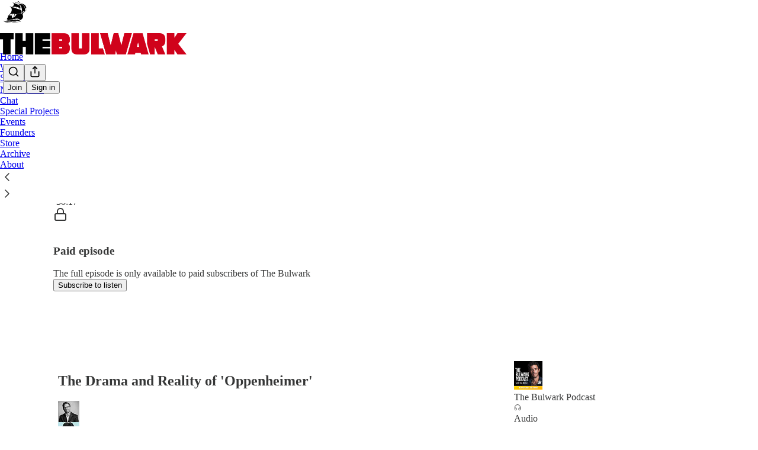

--- FILE ---
content_type: text/html; charset=utf-8
request_url: https://www.thebulwark.com/p/oppenheimer-is-not-an-anti-nuke-movie
body_size: 61046
content:
<!DOCTYPE html>
<html lang="en">
    <head>
        <meta charset="utf-8" />
        <meta name="norton-safeweb-site-verification" content="24usqpep0ejc5w6hod3dulxwciwp0djs6c6ufp96av3t4whuxovj72wfkdjxu82yacb7430qjm8adbd5ezlt4592dq4zrvadcn9j9n-0btgdzpiojfzno16-fnsnu7xd" />
        
        <link rel="preconnect" href="https://substackcdn.com" />
        

        
            <title data-rh="true">The Drama and Reality of &#x27;Oppenheimer&#x27;</title>
            
            <meta data-rh="true" name="theme-color" content="#ffffff"/><meta data-rh="true" property="og:type" content="article"/><meta data-rh="true" property="og:title" content="The Drama and Reality of &#x27;Oppenheimer&#x27;"/><meta data-rh="true" name="twitter:title" content="The Drama and Reality of &#x27;Oppenheimer&#x27;"/><meta data-rh="true" name="description" content="The film captures the race against the Nazis to develop the first atomic bomb, and Oppenheimer&#x27;s genius and torment as well."/><meta data-rh="true" property="og:description" content="The film captures the race against the Nazis to develop the first atomic bomb, and Oppenheimer&#x27;s genius and torment as well."/><meta data-rh="true" name="twitter:description" content="The film captures the race against the Nazis to develop the first atomic bomb, and Oppenheimer&#x27;s genius and torment as well."/><meta data-rh="true" property="og:image" content="https://substackcdn.com/image/fetch/$s_!b6Ug!,w_1200,h_600,c_fill,f_jpg,q_auto:good,fl_progressive:steep,g_auto/https%3A%2F%2Fsubstack-post-media.s3.amazonaws.com%2Fpublic%2Fimages%2F758144fe-9fd2-4b0a-a40e-1678d46631a8_1200x630.jpeg"/><meta data-rh="true" name="twitter:image" content="https://substackcdn.com/image/fetch/$s_!Z84F!,f_auto,q_auto:best,fl_progressive:steep/https%3A%2F%2Fthebulwark.substack.com%2Fapi%2Fv1%2Fpost_preview%2F135446626%2Ftwitter.jpg%3Fversion%3D4"/><meta data-rh="true" name="twitter:card" content="summary_large_image"/>
            
            
        

        

        <style>
          @layer legacy, tailwind, pencraftReset, pencraft;
        </style>

        
        <link rel="preload" as="style" href="https://substackcdn.com/bundle/theme/main.57ec6396ea4b5be03b65.css" />
        
        <link rel="preload" as="style" href="https://substackcdn.com/bundle/theme/color_links.c9908948e2f4e05476e6.css" />
        
        
        
        <link rel="preload" as="font" href="https://fonts.gstatic.com/s/spectral/v13/rnCr-xNNww_2s0amA9M5knjsS_ul.woff2" crossorigin />
        

        
            
                <link rel="stylesheet" type="text/css" href="https://substackcdn.com/bundle/static/css/7276.087307e6.css" />
            
                <link rel="stylesheet" type="text/css" href="https://substackcdn.com/bundle/static/css/7045.3c494d4a.css" />
            
                <link rel="stylesheet" type="text/css" href="https://substackcdn.com/bundle/static/css/852.9cd7f82f.css" />
            
                <link rel="stylesheet" type="text/css" href="https://substackcdn.com/bundle/static/css/8577.8d59a919.css" />
            
                <link rel="stylesheet" type="text/css" href="https://substackcdn.com/bundle/static/css/2967.20df2d2b.css" />
            
                <link rel="stylesheet" type="text/css" href="https://substackcdn.com/bundle/static/css/5611.463006e7.css" />
            
                <link rel="stylesheet" type="text/css" href="https://substackcdn.com/bundle/static/css/5234.05e42d3b.css" />
            
                <link rel="stylesheet" type="text/css" href="https://substackcdn.com/bundle/static/css/5366.448b38a4.css" />
            
                <link rel="stylesheet" type="text/css" href="https://substackcdn.com/bundle/static/css/3822.95a4038c.css" />
            
                <link rel="stylesheet" type="text/css" href="https://substackcdn.com/bundle/static/css/5014.b664b468.css" />
            
                <link rel="stylesheet" type="text/css" href="https://substackcdn.com/bundle/static/css/main.aba729d8.css" />
            
                <link rel="stylesheet" type="text/css" href="https://substackcdn.com/bundle/static/css/6379.813be60f.css" />
            
                <link rel="stylesheet" type="text/css" href="https://substackcdn.com/bundle/static/css/5014.b664b468.css" />
            
                <link rel="stylesheet" type="text/css" href="https://substackcdn.com/bundle/static/css/3822.95a4038c.css" />
            
                <link rel="stylesheet" type="text/css" href="https://substackcdn.com/bundle/static/css/5366.448b38a4.css" />
            
                <link rel="stylesheet" type="text/css" href="https://substackcdn.com/bundle/static/css/5234.05e42d3b.css" />
            
                <link rel="stylesheet" type="text/css" href="https://substackcdn.com/bundle/static/css/5611.463006e7.css" />
            
                <link rel="stylesheet" type="text/css" href="https://substackcdn.com/bundle/static/css/2967.20df2d2b.css" />
            
                <link rel="stylesheet" type="text/css" href="https://substackcdn.com/bundle/static/css/8577.8d59a919.css" />
            
                <link rel="stylesheet" type="text/css" href="https://substackcdn.com/bundle/static/css/7045.3c494d4a.css" />
            
        

        
        
        
        
        <meta name="viewport" content="width=device-width, initial-scale=1, maximum-scale=1, user-scalable=0, viewport-fit=cover" />
        <meta name="author" content="Sonny Bunch" />
        <meta property="og:url" content="https://www.thebulwark.com/p/oppenheimer-is-not-an-anti-nuke-movie" />
        
        
        <link rel="canonical" href="https://www.thebulwark.com/p/oppenheimer-is-not-an-anti-nuke-movie" />
        

        
            <!-- Chartbeat Tracking -->
            <script type='text/javascript'>
                (function() {
                    /** CONFIGURATION START **/
                    var _sf_async_config = window._sf_async_config = (window._sf_async_config || {});
                    _sf_async_config.uid = 66088;
                    _sf_async_config.domain = 'thebulwark.com';
                    _sf_async_config.path = window.location.pathname;
                    _sf_async_config.flickerControl = false;
                    _sf_async_config.sections = "";
                    _sf_async_config.authors = "Sonny Bunch, Mona Charen";
                    // User subscriber status tracking
                    var _cbq = window._cbq = (window._cbq || []);
                    
                    _cbq.push(['_acct', 'anon']);
                    
                    /** CONFIGURATION END **/
                    function loadChartbeat() {
                        var e = document.createElement('script');
                        var n = document.getElementsByTagName('script')[0];
                        e.type = 'text/javascript';
                        e.async = true;
                        e.src = '//static.chartbeat.com/js/chartbeat.js';
                        n.parentNode.insertBefore(e, n);
                    }
                    loadChartbeat();
                 })();
            </script>
            <!-- Chartbeat Conversion -->
            <script type="text/javascript">
                (function(w,d,s,c,u){
                    var qf=function(e,a){(w[c].q=w[c].q||[]).push([e,a]);};w[c]=w[c]||qf;
                    var st=d.createElement(s);
                    var fs=d.getElementsByTagName(s)[0];
                    st.async=1;st.src=u;fs.parentNode.insertBefore(st,fs);
                })(window,document,'script','chartbeat','https://static.chartbeat.com/js/subscriptions.js');
            </script>
            <!-- End Chartbeat Conversion -->
        

        
            <meta name="google-site-verification" content="u-NsdJUCpx4Nwm_zgTLfRW9wdE0GVMuglmt51SUiWH8" />
        

        

        
            
                <link rel="shortcut icon" href="https://substackcdn.com/image/fetch/$s_!xxxW!,f_auto,q_auto:good,fl_progressive:steep/https%3A%2F%2Fsubstack-post-media.s3.amazonaws.com%2Fpublic%2Fimages%2F9304d804-0372-498e-b7b1-b09155c9840a%2Ffavicon.ico">
            
        
            
                <link rel="icon" type="image/png" sizes="16x16" href="https://substackcdn.com/image/fetch/$s_!lEfm!,f_auto,q_auto:good,fl_progressive:steep/https%3A%2F%2Fsubstack-post-media.s3.amazonaws.com%2Fpublic%2Fimages%2F9304d804-0372-498e-b7b1-b09155c9840a%2Ffavicon-16x16.png">
            
        
            
                <link rel="icon" type="image/png" sizes="32x32" href="https://substackcdn.com/image/fetch/$s_!PctK!,f_auto,q_auto:good,fl_progressive:steep/https%3A%2F%2Fsubstack-post-media.s3.amazonaws.com%2Fpublic%2Fimages%2F9304d804-0372-498e-b7b1-b09155c9840a%2Ffavicon-32x32.png">
            
        
            
                <link rel="icon" type="image/png" sizes="48x48" href="https://substackcdn.com/image/fetch/$s_!B7NE!,f_auto,q_auto:good,fl_progressive:steep/https%3A%2F%2Fsubstack-post-media.s3.amazonaws.com%2Fpublic%2Fimages%2F9304d804-0372-498e-b7b1-b09155c9840a%2Ffavicon-48x48.png">
            
        
            
                <link rel="apple-touch-icon" sizes="57x57" href="https://substackcdn.com/image/fetch/$s_!nMzO!,f_auto,q_auto:good,fl_progressive:steep/https%3A%2F%2Fsubstack-post-media.s3.amazonaws.com%2Fpublic%2Fimages%2F9304d804-0372-498e-b7b1-b09155c9840a%2Fapple-touch-icon-57x57.png">
            
        
            
                <link rel="apple-touch-icon" sizes="60x60" href="https://substackcdn.com/image/fetch/$s_!FAJb!,f_auto,q_auto:good,fl_progressive:steep/https%3A%2F%2Fsubstack-post-media.s3.amazonaws.com%2Fpublic%2Fimages%2F9304d804-0372-498e-b7b1-b09155c9840a%2Fapple-touch-icon-60x60.png">
            
        
            
                <link rel="apple-touch-icon" sizes="72x72" href="https://substackcdn.com/image/fetch/$s_!Bbu-!,f_auto,q_auto:good,fl_progressive:steep/https%3A%2F%2Fsubstack-post-media.s3.amazonaws.com%2Fpublic%2Fimages%2F9304d804-0372-498e-b7b1-b09155c9840a%2Fapple-touch-icon-72x72.png">
            
        
            
                <link rel="apple-touch-icon" sizes="76x76" href="https://substackcdn.com/image/fetch/$s_!yfTI!,f_auto,q_auto:good,fl_progressive:steep/https%3A%2F%2Fsubstack-post-media.s3.amazonaws.com%2Fpublic%2Fimages%2F9304d804-0372-498e-b7b1-b09155c9840a%2Fapple-touch-icon-76x76.png">
            
        
            
                <link rel="apple-touch-icon" sizes="114x114" href="https://substackcdn.com/image/fetch/$s_!0maA!,f_auto,q_auto:good,fl_progressive:steep/https%3A%2F%2Fsubstack-post-media.s3.amazonaws.com%2Fpublic%2Fimages%2F9304d804-0372-498e-b7b1-b09155c9840a%2Fapple-touch-icon-114x114.png">
            
        
            
                <link rel="apple-touch-icon" sizes="120x120" href="https://substackcdn.com/image/fetch/$s_!Lng0!,f_auto,q_auto:good,fl_progressive:steep/https%3A%2F%2Fsubstack-post-media.s3.amazonaws.com%2Fpublic%2Fimages%2F9304d804-0372-498e-b7b1-b09155c9840a%2Fapple-touch-icon-120x120.png">
            
        
            
                <link rel="apple-touch-icon" sizes="144x144" href="https://substackcdn.com/image/fetch/$s_!lsns!,f_auto,q_auto:good,fl_progressive:steep/https%3A%2F%2Fsubstack-post-media.s3.amazonaws.com%2Fpublic%2Fimages%2F9304d804-0372-498e-b7b1-b09155c9840a%2Fapple-touch-icon-144x144.png">
            
        
            
                <link rel="apple-touch-icon" sizes="152x152" href="https://substackcdn.com/image/fetch/$s_!BxxG!,f_auto,q_auto:good,fl_progressive:steep/https%3A%2F%2Fsubstack-post-media.s3.amazonaws.com%2Fpublic%2Fimages%2F9304d804-0372-498e-b7b1-b09155c9840a%2Fapple-touch-icon-152x152.png">
            
        
            
                <link rel="apple-touch-icon" sizes="167x167" href="https://substackcdn.com/image/fetch/$s_!kdsM!,f_auto,q_auto:good,fl_progressive:steep/https%3A%2F%2Fsubstack-post-media.s3.amazonaws.com%2Fpublic%2Fimages%2F9304d804-0372-498e-b7b1-b09155c9840a%2Fapple-touch-icon-167x167.png">
            
        
            
                <link rel="apple-touch-icon" sizes="180x180" href="https://substackcdn.com/image/fetch/$s_!SwVL!,f_auto,q_auto:good,fl_progressive:steep/https%3A%2F%2Fsubstack-post-media.s3.amazonaws.com%2Fpublic%2Fimages%2F9304d804-0372-498e-b7b1-b09155c9840a%2Fapple-touch-icon-180x180.png">
            
        
            
                <link rel="apple-touch-icon" sizes="1024x1024" href="https://substackcdn.com/image/fetch/$s_!gs-d!,f_auto,q_auto:good,fl_progressive:steep/https%3A%2F%2Fsubstack-post-media.s3.amazonaws.com%2Fpublic%2Fimages%2F9304d804-0372-498e-b7b1-b09155c9840a%2Fapple-touch-icon-1024x1024.png">
            
        
            
        
            
        
            
        

        

        
            <link rel="alternate" type="application/rss+xml" href="/feed?sectionId=87957" title="The Bulwark"/>
        

        
        
          <style>
            @font-face{font-family:'Spectral';font-style:italic;font-weight:400;font-display:fallback;src:url(https://fonts.gstatic.com/s/spectral/v13/rnCt-xNNww_2s0amA9M8on7mTNmnUHowCw.woff2) format('woff2');unicode-range:U+0301,U+0400-045F,U+0490-0491,U+04B0-04B1,U+2116}@font-face{font-family:'Spectral';font-style:italic;font-weight:400;font-display:fallback;src:url(https://fonts.gstatic.com/s/spectral/v13/rnCt-xNNww_2s0amA9M8onXmTNmnUHowCw.woff2) format('woff2');unicode-range:U+0102-0103,U+0110-0111,U+0128-0129,U+0168-0169,U+01A0-01A1,U+01AF-01B0,U+0300-0301,U+0303-0304,U+0308-0309,U+0323,U+0329,U+1EA0-1EF9,U+20AB}@font-face{font-family:'Spectral';font-style:italic;font-weight:400;font-display:fallback;src:url(https://fonts.gstatic.com/s/spectral/v13/rnCt-xNNww_2s0amA9M8onTmTNmnUHowCw.woff2) format('woff2');unicode-range:U+0100-02AF,U+0304,U+0308,U+0329,U+1E00-1E9F,U+1EF2-1EFF,U+2020,U+20A0-20AB,U+20AD-20CF,U+2113,U+2C60-2C7F,U+A720-A7FF}@font-face{font-family:'Spectral';font-style:italic;font-weight:400;font-display:fallback;src:url(https://fonts.gstatic.com/s/spectral/v13/rnCt-xNNww_2s0amA9M8onrmTNmnUHo.woff2) format('woff2');unicode-range:U+0000-00FF,U+0131,U+0152-0153,U+02BB-02BC,U+02C6,U+02DA,U+02DC,U+0304,U+0308,U+0329,U+2000-206F,U+2074,U+20AC,U+2122,U+2191,U+2193,U+2212,U+2215,U+FEFF,U+FFFD}@font-face{font-family:'Spectral';font-style:normal;font-weight:400;font-display:fallback;src:url(https://fonts.gstatic.com/s/spectral/v13/rnCr-xNNww_2s0amA9M9knjsS_ulYHs.woff2) format('woff2');unicode-range:U+0301,U+0400-045F,U+0490-0491,U+04B0-04B1,U+2116}@font-face{font-family:'Spectral';font-style:normal;font-weight:400;font-display:fallback;src:url(https://fonts.gstatic.com/s/spectral/v13/rnCr-xNNww_2s0amA9M2knjsS_ulYHs.woff2) format('woff2');unicode-range:U+0102-0103,U+0110-0111,U+0128-0129,U+0168-0169,U+01A0-01A1,U+01AF-01B0,U+0300-0301,U+0303-0304,U+0308-0309,U+0323,U+0329,U+1EA0-1EF9,U+20AB}@font-face{font-family:'Spectral';font-style:normal;font-weight:400;font-display:fallback;src:url(https://fonts.gstatic.com/s/spectral/v13/rnCr-xNNww_2s0amA9M3knjsS_ulYHs.woff2) format('woff2');unicode-range:U+0100-02AF,U+0304,U+0308,U+0329,U+1E00-1E9F,U+1EF2-1EFF,U+2020,U+20A0-20AB,U+20AD-20CF,U+2113,U+2C60-2C7F,U+A720-A7FF}@font-face{font-family:'Spectral';font-style:normal;font-weight:400;font-display:fallback;src:url(https://fonts.gstatic.com/s/spectral/v13/rnCr-xNNww_2s0amA9M5knjsS_ul.woff2) format('woff2');unicode-range:U+0000-00FF,U+0131,U+0152-0153,U+02BB-02BC,U+02C6,U+02DA,U+02DC,U+0304,U+0308,U+0329,U+2000-206F,U+2074,U+20AC,U+2122,U+2191,U+2193,U+2212,U+2215,U+FEFF,U+FFFD}@font-face{font-family:'Spectral';font-style:normal;font-weight:600;font-display:fallback;src:url(https://fonts.gstatic.com/s/spectral/v13/rnCs-xNNww_2s0amA9vmtm3FafaPWnIIMrY.woff2) format('woff2');unicode-range:U+0301,U+0400-045F,U+0490-0491,U+04B0-04B1,U+2116}@font-face{font-family:'Spectral';font-style:normal;font-weight:600;font-display:fallback;src:url(https://fonts.gstatic.com/s/spectral/v13/rnCs-xNNww_2s0amA9vmtm3OafaPWnIIMrY.woff2) format('woff2');unicode-range:U+0102-0103,U+0110-0111,U+0128-0129,U+0168-0169,U+01A0-01A1,U+01AF-01B0,U+0300-0301,U+0303-0304,U+0308-0309,U+0323,U+0329,U+1EA0-1EF9,U+20AB}@font-face{font-family:'Spectral';font-style:normal;font-weight:600;font-display:fallback;src:url(https://fonts.gstatic.com/s/spectral/v13/rnCs-xNNww_2s0amA9vmtm3PafaPWnIIMrY.woff2) format('woff2');unicode-range:U+0100-02AF,U+0304,U+0308,U+0329,U+1E00-1E9F,U+1EF2-1EFF,U+2020,U+20A0-20AB,U+20AD-20CF,U+2113,U+2C60-2C7F,U+A720-A7FF}@font-face{font-family:'Spectral';font-style:normal;font-weight:600;font-display:fallback;src:url(https://fonts.gstatic.com/s/spectral/v13/rnCs-xNNww_2s0amA9vmtm3BafaPWnII.woff2) format('woff2');unicode-range:U+0000-00FF,U+0131,U+0152-0153,U+02BB-02BC,U+02C6,U+02DA,U+02DC,U+0304,U+0308,U+0329,U+2000-206F,U+2074,U+20AC,U+2122,U+2191,U+2193,U+2212,U+2215,U+FEFF,U+FFFD}
            
          </style>
        
        

        <style>:root{--color_theme_bg_pop:#d10000;--background_pop:#d10000;--cover_bg_color:#FFFFFF;--cover_bg_color_secondary:#f0f0f0;--background_pop_darken:#b80000;--print_on_pop:#ffffff;--color_theme_bg_pop_darken:#b80000;--color_theme_print_on_pop:#ffffff;--color_theme_bg_pop_20:rgba(209, 0, 0, 0.2);--color_theme_bg_pop_30:rgba(209, 0, 0, 0.3);--print_pop:#d10000;--color_theme_accent:#d10000;--cover_print_primary:#363737;--cover_print_secondary:#757575;--cover_print_tertiary:#b6b6b6;--cover_border_color:#d10000;--font_family_body_preset:Spectral,sans-serif;--font_weight_body_preset:400;--font_size_body_offset:1px;--font_preset_body:classic_serif;--home_hero:magazine-5;--home_posts:custom;--web_bg_color:#ffffff;--custom_css_web:.typography blockquote, .typography.editor blockquote {
        border-color: #eeeeee;
      };--custom_css_email:.typography blockquote, .typography.editor blockquote {
        border-left: 4px solid #eeeeee;
      };--background_contrast_1:#f0f0f0;--background_contrast_2:#dddddd;--background_contrast_3:#b7b7b7;--background_contrast_4:#929292;--background_contrast_5:#515151;--color_theme_bg_contrast_1:#f0f0f0;--color_theme_bg_contrast_2:#dddddd;--color_theme_bg_contrast_3:#b7b7b7;--color_theme_bg_contrast_4:#929292;--color_theme_bg_contrast_5:#515151;--color_theme_bg_elevated:#ffffff;--color_theme_bg_elevated_secondary:#f0f0f0;--color_theme_bg_elevated_tertiary:#dddddd;--color_theme_detail:#e6e6e6;--background_contrast_pop:rgba(209, 0, 0, 0.4);--color_theme_bg_contrast_pop:rgba(209, 0, 0, 0.4);--theme_bg_is_dark:0;--print_on_web_bg_color:#363737;--print_secondary_on_web_bg_color:#868787;--background_pop_rgb:209, 0, 0;--color_theme_bg_pop_rgb:209, 0, 0;--color_theme_accent_rgb:209, 0, 0;}</style>

        
            <link rel="stylesheet" href="https://substackcdn.com/bundle/theme/main.57ec6396ea4b5be03b65.css" />
        
            <link rel="stylesheet" href="https://substackcdn.com/bundle/theme/color_links.c9908948e2f4e05476e6.css" />
        

        <style>.typography blockquote, .typography.editor blockquote {
        border-color: #eeeeee;
      }</style>

        

        

        

        
            <script async="true" src="https://www.googletagmanager.com/gtag/js?id=G-YNVG6FDYS2&l=GA4DataLayer" >
            </script>
        
    </head>

    <body class="">
        

        
            <noscript><iframe src="https://www.googletagmanager.com/ns.html?id=GTM-KL8BXXQ" height="0"
                              width="0" style="display:none;visibility:hidden"></iframe></noscript>
        

        

        

        

        

        <div id="entry">
            <div id="main" class="main typography use-theme-bg"><div class="pencraft pc-display-contents pc-reset pubTheme-yiXxQA"><div data-testid="navbar" class="main-menu"><div class="mainMenuContent-DME8DR"><div style="position:relative;height:87px;" class="pencraft pc-display-flex pc-gap-12 pc-paddingLeft-20 pc-paddingRight-20 pc-justifyContent-space-between pc-alignItems-center pc-reset topBar-pIF0J1"><div style="flex-basis:0px;flex-grow:1;" class="logoContainer-p12gJb"><a href="/" native class="pencraft pc-display-contents pc-reset"><div draggable="false" class="pencraft pc-display-flex pc-position-relative pc-reset"><div style="width:40px;height:40px;" class="pencraft pc-display-flex pc-reset bg-white-ZBV5av pc-borderRadius-sm overflow-hidden-WdpwT6 sizing-border-box-DggLA4"><picture><source type="image/webp" srcset="https://substackcdn.com/image/fetch/$s_!QWq4!,w_80,h_80,c_fill,f_webp,q_auto:good,fl_progressive:steep,g_auto/https%3A%2F%2Fsubstack-post-media.s3.amazonaws.com%2Fpublic%2Fimages%2Fe7bdbd69-ae32-45de-8348-8913f6966d53_256x256.png"/><img src="https://substackcdn.com/image/fetch/$s_!QWq4!,w_80,h_80,c_fill,f_auto,q_auto:good,fl_progressive:steep,g_auto/https%3A%2F%2Fsubstack-post-media.s3.amazonaws.com%2Fpublic%2Fimages%2Fe7bdbd69-ae32-45de-8348-8913f6966d53_256x256.png" sizes="100vw" alt="The Bulwark" width="80" height="80" style="width:40px;height:40px;" draggable="false" class="img-OACg1c object-fit-cover-u4ReeV pencraft pc-reset"/></picture></div></div></a></div><div style="flex-grow:0;" class="titleContainer-DJYq5v"><h1 class="pencraft pc-reset font-pub-headings-FE5byy reset-IxiVJZ title-oOnUGd titleWithWordmark-GfqxEZ"><a href="/" class="pencraft pc-display-contents pc-reset"><img alt="The Bulwark" src="https://substackcdn.com/image/fetch/$s_!TF6J!,e_trim:10:white/e_trim:10:transparent/h_72,c_limit,f_auto,q_auto:good,fl_progressive:steep/https%3A%2F%2Fsubstack-post-media.s3.amazonaws.com%2Fpublic%2Fimages%2F941836dc-13dc-4844-a220-f8b08e36dcd1_1344x256.png" style="display:block;height:36px;"/></a></h1></div><div style="flex-basis:0px;flex-grow:1;" class="pencraft pc-display-flex pc-justifyContent-flex-end pc-alignItems-center pc-reset"><div class="buttonsContainer-SJBuep"><div class="pencraft pc-display-flex pc-gap-8 pc-justifyContent-flex-end pc-alignItems-center pc-reset navbar-buttons"><div class="pencraft pc-display-flex pc-gap-4 pc-reset"><span data-state="closed"><button tabindex="0" type="button" aria-label="Search" class="pencraft pc-reset pencraft iconButton-mq_Et5 iconButtonBase-dJGHgN buttonBase-GK1x3M buttonStyle-r7yGCK size_md-gCDS3o priority_tertiary-rlke8z"><svg xmlns="http://www.w3.org/2000/svg" width="20" height="20" viewBox="0 0 24 24" fill="none" stroke="currentColor" stroke-width="2" stroke-linecap="round" stroke-linejoin="round" class="lucide lucide-search"><circle cx="11" cy="11" r="8"></circle><path d="m21 21-4.3-4.3"></path></svg></button></span><button tabindex="0" type="button" aria-label="Share Publication" id="headlessui-menu-button-P0-5" aria-haspopup="menu" aria-expanded="false" data-headlessui-state class="pencraft pc-reset pencraft iconButton-mq_Et5 iconButtonBase-dJGHgN buttonBase-GK1x3M buttonStyle-r7yGCK size_md-gCDS3o priority_tertiary-rlke8z"><svg xmlns="http://www.w3.org/2000/svg" width="20" height="20" viewBox="0 0 24 24" fill="none" stroke="currentColor" stroke-width="2" stroke-linecap="round" stroke-linejoin="round" class="lucide lucide-share"><path d="M4 12v8a2 2 0 0 0 2 2h12a2 2 0 0 0 2-2v-8"></path><polyline points="16 6 12 2 8 6"></polyline><line x1="12" x2="12" y1="2" y2="15"></line></svg></button></div><button tabindex="0" type="button" data-testid="noncontributor-cta-button" class="pencraft pc-reset pencraft buttonBase-GK1x3M buttonText-X0uSmG buttonStyle-r7yGCK priority_primary-RfbeYt size_md-gCDS3o">Join</button><button tabindex="0" type="button" native data-href="https://substack.com/sign-in?redirect=%2Fp%2Foppenheimer-is-not-an-anti-nuke-movie&amp;for_pub=thebulwark" class="pencraft pc-reset pencraft buttonBase-GK1x3M buttonText-X0uSmG buttonStyle-r7yGCK priority_tertiary-rlke8z size_md-gCDS3o">Sign in</button></div></div></div></div><div class="overflow-list-container sections-overflow"><div class="pencraft pc-display-flex pc-height-48 pc-paddingLeft-4 pc-paddingRight-4 pc-justifyContent-center pc-position-relative pc-reset border-top-detail-bzjFmN border-bottom-detail-k1F6C4 font-text-qe4AeH section-bar scroll"><div class="overflow-items"><div class="menu-item"><a role="button" tabindex="0" href="/"><span class="overflow-item-text">Home</span></a></div><div class="menu-item"><a role="button" tabindex="0" href="/watch"><span class="overflow-item-text">Watch</span></a></div><div class="menu-item"><a role="button" tabindex="0" href="/listen"><span class="overflow-item-text">Shows</span></a></div><div id="headlessui-menu-button-P0-10" aria-haspopup="menu" aria-expanded="false" data-headlessui-state class="menu-item"><a role="button" tabindex="0" href="javascript:void(0)"><span class="overflow-item-text">Newsletters</span><svg xmlns="http://www.w3.org/2000/svg" width="16" height="16" viewBox="0 0 24 24" fill="none" stroke="currentColor" stroke-width="2" stroke-linecap="round" stroke-linejoin="round" class="lucide lucide-chevron-down chevron-_e2GYQ"><path d="m6 9 6 6 6-6"></path></svg></a></div><div class="menu-item"><a role="button" tabindex="0" href="/chat"><span class="overflow-item-text">Chat</span></a></div><div class="menu-item"><a role="button" tabindex="0" href="https://Specialto.thebulwark.com" target="_blank"><span class="overflow-item-text">Special Projects</span></a></div><div class="menu-item"><a role="button" tabindex="0" href="/p/bulwark-events" native><span class="overflow-item-text">Events</span></a></div><div class="menu-item"><a role="button" tabindex="0" href="/p/founding-members-hub" native><span class="overflow-item-text">Founders</span></a></div><div class="menu-item"><a role="button" tabindex="0" href="https://thebulwark.myshopify.com/" target="_blank"><span class="overflow-item-text">Store</span></a></div><div class="menu-item"><a role="button" tabindex="0" href="/archive"><span class="overflow-item-text">Archive</span></a></div><div class="menu-item"><a role="button" tabindex="0" href="/about"><span class="overflow-item-text">About</span></a></div></div><div class="left-button"><div role="button" class="scroll-button-hitbox"><svg xmlns="http://www.w3.org/2000/svg" width="24" height="24" viewBox="0 0 24 24" fill="none" stroke="currentColor" stroke-width="1.5" stroke-linecap="round" stroke-linejoin="round" class="lucide lucide-chevron-left"><path d="m15 18-6-6 6-6"></path></svg></div></div><div class="right-button"><div role="button" class="scroll-button-hitbox"><svg xmlns="http://www.w3.org/2000/svg" width="24" height="24" viewBox="0 0 24 24" fill="none" stroke="currentColor" stroke-width="1.5" stroke-linecap="round" stroke-linejoin="round" class="lucide lucide-chevron-right"><path d="m9 18 6-6-6-6"></path></svg></div></div></div></div></div><div style="height:138px;"></div></div></div><div><script type="application/ld+json">{"@context":"https://schema.org","@type":"NewsArticle","url":"https://www.thebulwark.com/p/oppenheimer-is-not-an-anti-nuke-movie","mainEntityOfPage":"https://www.thebulwark.com/p/oppenheimer-is-not-an-anti-nuke-movie","headline":"The Drama and Reality of 'Oppenheimer'","description":"The film captures the race against the Nazis to develop the first atomic bomb, and Oppenheimer's genius and torment as well.","image":[{"@type":"ImageObject","url":"https://substack-post-media.s3.amazonaws.com/public/images/758144fe-9fd2-4b0a-a40e-1678d46631a8_1200x630.jpeg"}],"datePublished":"2023-07-25T20:31:42+00:00","dateModified":"2023-07-25T20:31:42+00:00","isAccessibleForFree":false,"author":[{"@type":"Person","name":"Sonny Bunch","url":"https://substack.com/@sonnybunch","description":"Culture Editor","identifier":"user:2550672","image":{"@type":"ImageObject","contentUrl":"https://substackcdn.com/image/fetch/$s_!4Iu6!,f_auto,q_auto:good,fl_progressive:steep/https%3A%2F%2Fsubstack-post-media.s3.amazonaws.com%2Fpublic%2Fimages%2F4e292fb6-d2d8-4a86-9905-5ef632a252a6_864x862.jpeg","thumbnailUrl":"https://substackcdn.com/image/fetch/$s_!4Iu6!,w_128,h_128,c_limit,f_auto,q_auto:good,fl_progressive:steep/https%3A%2F%2Fsubstack-post-media.s3.amazonaws.com%2Fpublic%2Fimages%2F4e292fb6-d2d8-4a86-9905-5ef632a252a6_864x862.jpeg"}},{"@type":"Person","name":"Mona Charen","url":"https://substack.com/@monacharen","description":"Policy Editor at The Bulwark. Host of the Mona Charen Show podcast. ","identifier":"user:4283311","image":{"@type":"ImageObject","contentUrl":"https://substackcdn.com/image/fetch/$s_!O1U_!,f_auto,q_auto:good,fl_progressive:steep/https%3A%2F%2Fbucketeer-e05bbc84-baa3-437e-9518-adb32be77984.s3.amazonaws.com%2Fpublic%2Fimages%2F6378522a-11a1-44ba-872d-0c411f2db650_1192x1250.jpeg","thumbnailUrl":"https://substackcdn.com/image/fetch/$s_!O1U_!,w_128,h_128,c_limit,f_auto,q_auto:good,fl_progressive:steep/https%3A%2F%2Fbucketeer-e05bbc84-baa3-437e-9518-adb32be77984.s3.amazonaws.com%2Fpublic%2Fimages%2F6378522a-11a1-44ba-872d-0c411f2db650_1192x1250.jpeg"}}],"publisher":{"@type":"Organization","name":"The Bulwark","url":"https://www.thebulwark.com","description":"The Bulwark is home to Sarah Longwell, Tim Miller, Bill Kristol, JVL, Sam Stein, and more. We are the largest pro-democracy bundle on Substack for news and analysis on politics and culture\u2014supported by a community built on good-faith. ","interactionStatistic":{"@type":"InteractionCounter","name":"Subscribers","interactionType":"https://schema.org/SubscribeAction","userInteractionCount":100000},"identifier":"pub:87281","logo":{"@type":"ImageObject","url":"https://substackcdn.com/image/fetch/$s_!QWq4!,f_auto,q_auto:good,fl_progressive:steep/https%3A%2F%2Fsubstack-post-media.s3.amazonaws.com%2Fpublic%2Fimages%2Fe7bdbd69-ae32-45de-8348-8913f6966d53_256x256.png","contentUrl":"https://substackcdn.com/image/fetch/$s_!QWq4!,f_auto,q_auto:good,fl_progressive:steep/https%3A%2F%2Fsubstack-post-media.s3.amazonaws.com%2Fpublic%2Fimages%2Fe7bdbd69-ae32-45de-8348-8913f6966d53_256x256.png","thumbnailUrl":"https://substackcdn.com/image/fetch/$s_!QWq4!,w_128,h_128,c_limit,f_auto,q_auto:good,fl_progressive:steep/https%3A%2F%2Fsubstack-post-media.s3.amazonaws.com%2Fpublic%2Fimages%2Fe7bdbd69-ae32-45de-8348-8913f6966d53_256x256.png"},"image":{"@type":"ImageObject","url":"https://substackcdn.com/image/fetch/$s_!QWq4!,f_auto,q_auto:good,fl_progressive:steep/https%3A%2F%2Fsubstack-post-media.s3.amazonaws.com%2Fpublic%2Fimages%2Fe7bdbd69-ae32-45de-8348-8913f6966d53_256x256.png","contentUrl":"https://substackcdn.com/image/fetch/$s_!QWq4!,f_auto,q_auto:good,fl_progressive:steep/https%3A%2F%2Fsubstack-post-media.s3.amazonaws.com%2Fpublic%2Fimages%2Fe7bdbd69-ae32-45de-8348-8913f6966d53_256x256.png","thumbnailUrl":"https://substackcdn.com/image/fetch/$s_!QWq4!,w_128,h_128,c_limit,f_auto,q_auto:good,fl_progressive:steep/https%3A%2F%2Fsubstack-post-media.s3.amazonaws.com%2Fpublic%2Fimages%2Fe7bdbd69-ae32-45de-8348-8913f6966d53_256x256.png"}},"interactionStatistic":[{"@type":"InteractionCounter","interactionType":"https://schema.org/LikeAction","userInteractionCount":27},{"@type":"InteractionCounter","interactionType":"https://schema.org/ShareAction","userInteractionCount":2},{"@type":"InteractionCounter","interactionType":"https://schema.org/CommentAction","userInteractionCount":23}]}</script><div aria-label="Post" role="main" class="single-post-container"><div><div class="single-post"><div class="pencraft pc-display-contents pc-reset pubTheme-yiXxQA"><article class="typography podcast-post post shows-post"><div class="visibility-check"></div><div><div class="player-wrapper-outer-eAOhcD"><div class="player-wrapper-inner-KUdif0"><div class="pencraft pc-display-contents pc-reset dark-theme"><div style="min-height:400px;" class="pencraft pc-position-relative pc-reset"><div style="background-image:url(https://substackcdn.com/image/fetch/$s_!0cFP!,f_auto,q_auto:good,fl_progressive:steep/https%3A%2F%2Fsubstack-post-media.s3.amazonaws.com%2Fpublic%2Fimages%2F4ffc1167-7c34-47a0-a217-46d71783fdee_1600x1600.png);" class="pencraft pc-display-flex pc-position-absolute pc-inset-0 pc-reset pc-borderRadius-md backgroundImage-Eijlhi"></div><div style="backdrop-filter:blur(120px);-webkit-backdrop-filter:blur(120px);-webkit-filter:brightness(0.7);filter:brightness(0.7);background:linear-gradient(180deg, rgba(84,47,39,0.75), rgba(84,47,39,0.75)), var(--color-dark-bg-secondary);" class="pencraft pc-display-flex pc-position-absolute pc-inset-0 pc-reset pc-borderRadius-md"></div><div class="pencraft pc-display-flex pc-flexDirection-column pc-position-absolute pc-inset-0 pc-reset"><div class="pencraft pc-display-flex pc-justifyContent-space-between pc-alignItems-stretch pc-reset flex-grow-rzmknG"><div class="pencraft pc-padding-24 pc-reset flex-grow-rzmknG overflow-hidden-WdpwT6"><div class="pencraft pc-display-flex pc-gap-16 pc-opacity-20 pc-pointerEvents-none pc-alignItems-center pc-alignSelf-flex-start pc-reset flex-grow-rzmknG header-PjQum5"><a href="/s/bulwarkpodcast" native style="width:76px;height:76px;"><img src="https://substackcdn.com/image/fetch/$s_!7X0O!,w_152,h_152,c_fill,f_auto,q_auto:good,fl_progressive:steep,g_auto/https%3A%2F%2Fsubstack-post-media.s3.amazonaws.com%2Fpublic%2Fimages%2Febd2711e-e4e0-4e41-813c-6302691eaf53_1400x1400.png" width="76" height="76" alt="The Bulwark" name="The Bulwark" class="pencraft pc-reset outline-detail-vcQLyr pub-logo-m0IFm6 static-XUAQjT"/></a><div class="pencraft pc-display-flex pc-flexDirection-column pc-gap-4 pc-minWidth-0 pc-reset flex-grow-rzmknG"><div class="pencraft pc-reset overflow-hidden-WdpwT6 ellipsis-Jb8om8 color-vibrance-secondary-k5eqjt line-height-20-t4M0El font-text-qe4AeH size-13-hZTUKr weight-regular-mUq6Gb reset-IxiVJZ">The Bulwark Podcast </div><div style="max-width:460px;" class="pencraft pc-reset overflow-hidden-WdpwT6 ellipsis-Jb8om8 color-vibrance-primary-KHCdqV line-height-20-t4M0El font-text-qe4AeH size-15-Psle70 weight-medium-fw81nC reset-IxiVJZ">The Drama and Reality of 'Oppenheimer'</div></div></div></div></div><div class="pencraft pc-display-flex pc-gap-16 pc-opacity-20 pc-padding-24 pc-pointerEvents-none pc-alignItems-center pc-reset track-pNMNGn"><div class="pencraft pc-display-flex pc-gap-12 pc-alignItems-center pc-reset flex-grow-rzmknG"><div class="pencraft pc-reset color-vibrance-primary-KHCdqV line-height-20-t4M0El font-text-qe4AeH size-11-NuY2Zx weight-regular-mUq6Gb reset-IxiVJZ timestamp-FzOPmB">0:00</div><div role="slider" aria-label="Seek progress" aria-valuemin="0" aria-valuemax="100" aria-valuenow="0" aria-valuetext="0:00 with -38:17 remaining" tabindex="0" class="track-container-Ycx4d5"><div aria-hidden="true" class="sr-progress-gt0aLk">Current time: 0:00 / Total time: -38:17</div><div class="track-AtNL73"></div><div style="width:0%;" class="track-played-VpPIlb"></div><div style="left:0%;" aria-hidden="true" class="track-handle-Ko3Wwm"></div></div><div class="pencraft pc-reset color-vibrance-secondary-k5eqjt line-height-20-t4M0El font-text-qe4AeH size-11-NuY2Zx weight-regular-mUq6Gb reset-IxiVJZ timestamp-FzOPmB">-38:17</div></div></div></div><div data-testid="paywall" class="pencraft pc-display-flex pc-justifyContent-center pc-alignItems-center pc-position-absolute pc-inset-0 pc-reset container--overlay-NodljG"><div class="pencraft pc-display-flex pc-flexDirection-column pc-gap-16 pc-paddingLeft-24 pc-paddingRight-24 pc-alignItems-center pc-reset"><div class="pencraft pc-display-flex pc-flexDirection-column pc-gap-16 pc-alignItems-center pc-reset content-top-eM6ECM"><div class="pencraft pc-display-flex pc-justifyContent-center pc-alignItems-center pc-reset pc-borderRadius-sm color-white-rGgpJs icon-container-XN2D7I"><svg xmlns="http://www.w3.org/2000/svg" width="24" height="24" viewBox="0 0 24 24" fill="none" stroke="currentColor" stroke-width="2" stroke-linecap="round" stroke-linejoin="round" class="lucide lucide-lock"><rect width="18" height="11" x="3" y="11" rx="2" ry="2"></rect><path d="M7 11V7a5 5 0 0 1 10 0v4"></path></svg></div><div class="pencraft pc-display-flex pc-flexDirection-column pc-gap-4 pc-alignItems-center pc-reset"><div class="pencraft pc-display-flex pc-gap-8 pc-alignItems-center pc-reset"><h3 class="pencraft pc-reset color-white-rGgpJs align-center-y7ZD4w line-height-20-t4M0El font-text-qe4AeH size-15-Psle70 weight-semibold-uqA4FV reset-IxiVJZ">Paid episode</h3></div><div class="pencraft pc-opacity-80 pc-reset color-white-rGgpJs align-center-y7ZD4w line-height-20-t4M0El font-text-qe4AeH size-13-hZTUKr weight-regular-mUq6Gb reset-IxiVJZ">The full episode is only available to paid subscribers of The Bulwark</div></div></div><div class="pencraft pc-display-flex pc-gap-16 pc-reset content-bottom-VxiZOP"><button tabindex="0" type="button" class="pencraft pc-reset pencraft buttonBase-GK1x3M buttonText-X0uSmG buttonStyle-r7yGCK priority_primary-RfbeYt size_md-gCDS3o">Subscribe to listen</button></div></div></div></div></div></div></div><div class="main-content-and-sidebar-fw1PHW"><div class="main-content-qKkUCg"><div class="pencraft pc-display-flex pc-flexDirection-column pc-gap-16 pc-reset"><div class="pencraft pc-display-contents pc-reset pubTheme-yiXxQA"><div class="pencraft pc-display-flex pc-flexDirection-column pc-gap-16 pc-reset"><div class="pencraft pc-display-flex pc-flexDirection-column pc-gap-8 pc-reset"><h2 dir="auto" class="pencraft pc-reset color-pub-primary-text-NyXPlw line-height-36-XIK16z font-pub-headings-FE5byy size-30-tZAWf_ weight-bold-DmI9lw reset-IxiVJZ title-X77sOw">The Drama and Reality of 'Oppenheimer'</h2></div><div class="pencraft pc-display-flex pc-gap-12 pc-alignItems-center pc-reset byline-wrapper byline-wrapper--swap-on-mobile-Cs2Jac"><div class="pencraft pc-display-flex pc-reset byline-faces--swap-on-mobile-ucRXf3"><div class="pencraft pc-display-flex pc-flexDirection-row pc-gap-8 pc-alignItems-center pc-justifyContent-flex-start pc-reset"><div style="--scale:36px;--offset:9px;--border-width:4.5px;" class="pencraft pc-display-flex pc-flexDirection-row pc-alignItems-center pc-justifyContent-flex-start pc-reset ltr-qDBmby"><a href="https://substack.com/@sonnybunch" aria-label="View Sonny Bunch's profile" class="pencraft pc-display-contents pc-reset"><div style="--scale:36px;" tabindex="0" class="pencraft pc-display-flex pc-width-36 pc-height-36 pc-justifyContent-center pc-alignItems-center pc-position-relative pc-reset bg-secondary-UUD3_J flex-auto-j3S2WA animate-XFJxE4 outline-detail-vcQLyr pc-borderRadius-full overflow-hidden-WdpwT6 sizing-border-box-DggLA4 pressable-sm-YIJFKJ showFocus-sk_vEm container-TAtrWj interactive-UkK0V6 avatar-u8q6xB"><div style="--scale:36px;" title="Sonny Bunch" class="pencraft pc-display-flex pc-width-36 pc-height-36 pc-justifyContent-center pc-alignItems-center pc-position-relative pc-reset bg-secondary-UUD3_J flex-auto-j3S2WA outline-detail-vcQLyr pc-borderRadius-full overflow-hidden-WdpwT6 sizing-border-box-DggLA4 container-TAtrWj"><picture><source type="image/webp" srcset="https://substackcdn.com/image/fetch/$s_!4Iu6!,w_36,h_36,c_fill,f_webp,q_auto:good,fl_progressive:steep/https%3A%2F%2Fsubstack-post-media.s3.amazonaws.com%2Fpublic%2Fimages%2F4e292fb6-d2d8-4a86-9905-5ef632a252a6_864x862.jpeg 36w, https://substackcdn.com/image/fetch/$s_!4Iu6!,w_72,h_72,c_fill,f_webp,q_auto:good,fl_progressive:steep/https%3A%2F%2Fsubstack-post-media.s3.amazonaws.com%2Fpublic%2Fimages%2F4e292fb6-d2d8-4a86-9905-5ef632a252a6_864x862.jpeg 72w, https://substackcdn.com/image/fetch/$s_!4Iu6!,w_108,h_108,c_fill,f_webp,q_auto:good,fl_progressive:steep/https%3A%2F%2Fsubstack-post-media.s3.amazonaws.com%2Fpublic%2Fimages%2F4e292fb6-d2d8-4a86-9905-5ef632a252a6_864x862.jpeg 108w" sizes="36px"/><img src="https://substackcdn.com/image/fetch/$s_!4Iu6!,w_36,h_36,c_fill,f_auto,q_auto:good,fl_progressive:steep/https%3A%2F%2Fsubstack-post-media.s3.amazonaws.com%2Fpublic%2Fimages%2F4e292fb6-d2d8-4a86-9905-5ef632a252a6_864x862.jpeg" sizes="36px" alt="Sonny Bunch's avatar" srcset="https://substackcdn.com/image/fetch/$s_!4Iu6!,w_36,h_36,c_fill,f_auto,q_auto:good,fl_progressive:steep/https%3A%2F%2Fsubstack-post-media.s3.amazonaws.com%2Fpublic%2Fimages%2F4e292fb6-d2d8-4a86-9905-5ef632a252a6_864x862.jpeg 36w, https://substackcdn.com/image/fetch/$s_!4Iu6!,w_72,h_72,c_fill,f_auto,q_auto:good,fl_progressive:steep/https%3A%2F%2Fsubstack-post-media.s3.amazonaws.com%2Fpublic%2Fimages%2F4e292fb6-d2d8-4a86-9905-5ef632a252a6_864x862.jpeg 72w, https://substackcdn.com/image/fetch/$s_!4Iu6!,w_108,h_108,c_fill,f_auto,q_auto:good,fl_progressive:steep/https%3A%2F%2Fsubstack-post-media.s3.amazonaws.com%2Fpublic%2Fimages%2F4e292fb6-d2d8-4a86-9905-5ef632a252a6_864x862.jpeg 108w" width="36" height="36" draggable="false" class="img-OACg1c object-fit-cover-u4ReeV pencraft pc-reset"/></picture></div></div></a><a href="https://substack.com/@monacharen" aria-label="View Mona Charen's profile" class="pencraft pc-display-contents pc-reset"><div style="--scale:36px;" tabindex="0" class="pencraft pc-display-flex pc-width-36 pc-height-36 pc-justifyContent-center pc-alignItems-center pc-position-relative pc-reset bg-secondary-UUD3_J flex-auto-j3S2WA animate-XFJxE4 outline-detail-vcQLyr pc-borderRadius-full overflow-hidden-WdpwT6 sizing-border-box-DggLA4 pressable-sm-YIJFKJ showFocus-sk_vEm container-TAtrWj interactive-UkK0V6 avatar-u8q6xB overlap-q75iOo last-JfNEJ_"><div style="--scale:36px;" title="Mona Charen" class="pencraft pc-display-flex pc-width-36 pc-height-36 pc-justifyContent-center pc-alignItems-center pc-position-relative pc-reset bg-secondary-UUD3_J flex-auto-j3S2WA outline-detail-vcQLyr pc-borderRadius-full overflow-hidden-WdpwT6 sizing-border-box-DggLA4 container-TAtrWj"><picture><source type="image/webp" srcset="https://substackcdn.com/image/fetch/$s_!O1U_!,w_36,h_36,c_fill,f_webp,q_auto:good,fl_progressive:steep/https%3A%2F%2Fbucketeer-e05bbc84-baa3-437e-9518-adb32be77984.s3.amazonaws.com%2Fpublic%2Fimages%2F6378522a-11a1-44ba-872d-0c411f2db650_1192x1250.jpeg 36w, https://substackcdn.com/image/fetch/$s_!O1U_!,w_72,h_72,c_fill,f_webp,q_auto:good,fl_progressive:steep/https%3A%2F%2Fbucketeer-e05bbc84-baa3-437e-9518-adb32be77984.s3.amazonaws.com%2Fpublic%2Fimages%2F6378522a-11a1-44ba-872d-0c411f2db650_1192x1250.jpeg 72w, https://substackcdn.com/image/fetch/$s_!O1U_!,w_108,h_108,c_fill,f_webp,q_auto:good,fl_progressive:steep/https%3A%2F%2Fbucketeer-e05bbc84-baa3-437e-9518-adb32be77984.s3.amazonaws.com%2Fpublic%2Fimages%2F6378522a-11a1-44ba-872d-0c411f2db650_1192x1250.jpeg 108w" sizes="36px"/><img src="https://substackcdn.com/image/fetch/$s_!O1U_!,w_36,h_36,c_fill,f_auto,q_auto:good,fl_progressive:steep/https%3A%2F%2Fbucketeer-e05bbc84-baa3-437e-9518-adb32be77984.s3.amazonaws.com%2Fpublic%2Fimages%2F6378522a-11a1-44ba-872d-0c411f2db650_1192x1250.jpeg" sizes="36px" alt="Mona Charen's avatar" srcset="https://substackcdn.com/image/fetch/$s_!O1U_!,w_36,h_36,c_fill,f_auto,q_auto:good,fl_progressive:steep/https%3A%2F%2Fbucketeer-e05bbc84-baa3-437e-9518-adb32be77984.s3.amazonaws.com%2Fpublic%2Fimages%2F6378522a-11a1-44ba-872d-0c411f2db650_1192x1250.jpeg 36w, https://substackcdn.com/image/fetch/$s_!O1U_!,w_72,h_72,c_fill,f_auto,q_auto:good,fl_progressive:steep/https%3A%2F%2Fbucketeer-e05bbc84-baa3-437e-9518-adb32be77984.s3.amazonaws.com%2Fpublic%2Fimages%2F6378522a-11a1-44ba-872d-0c411f2db650_1192x1250.jpeg 72w, https://substackcdn.com/image/fetch/$s_!O1U_!,w_108,h_108,c_fill,f_auto,q_auto:good,fl_progressive:steep/https%3A%2F%2Fbucketeer-e05bbc84-baa3-437e-9518-adb32be77984.s3.amazonaws.com%2Fpublic%2Fimages%2F6378522a-11a1-44ba-872d-0c411f2db650_1192x1250.jpeg 108w" width="36" height="36" draggable="false" class="img-OACg1c object-fit-cover-u4ReeV pencraft pc-reset"/></picture></div></div></a></div></div></div><div class="pencraft pc-display-flex pc-flexDirection-column pc-reset"><div class="pencraft pc-reset color-pub-primary-text-NyXPlw line-height-20-t4M0El font-meta-MWBumP size-11-NuY2Zx weight-medium-fw81nC transform-uppercase-yKDgcq reset-IxiVJZ meta-EgzBVA"><span data-state="closed"><a href="https://substack.com/@sonnybunch" class="pencraft pc-reset decoration-hover-underline-ClDVRM reset-IxiVJZ">Sonny Bunch</a></span> and <span data-state="closed"><a href="https://substack.com/@monacharen" class="pencraft pc-reset decoration-hover-underline-ClDVRM reset-IxiVJZ">Mona Charen</a></span></div><div class="pencraft pc-display-flex pc-gap-4 pc-reset"><div class="pencraft pc-reset color-pub-secondary-text-hGQ02T line-height-20-t4M0El font-meta-MWBumP size-11-NuY2Zx weight-medium-fw81nC transform-uppercase-yKDgcq reset-IxiVJZ meta-EgzBVA">Jul 25, 2023</div><div class="pencraft pc-reset color-pub-secondary-text-hGQ02T line-height-20-t4M0El font-meta-MWBumP size-11-NuY2Zx weight-medium-fw81nC transform-uppercase-yKDgcq reset-IxiVJZ meta-EgzBVA">∙ Paid</div></div></div></div><div class="pencraft pc-display-flex pc-gap-16 pc-paddingTop-16 pc-paddingBottom-16 pc-justifyContent-space-between pc-alignItems-center pc-reset flex-grow-rzmknG border-top-detail-themed-k9TZAY border-bottom-detail-themed-Ua9186 post-ufi"><div class="pencraft pc-display-flex pc-gap-8 pc-reset"><div class="like-button-container post-ufi-button style-button"><button tabindex="0" type="button" aria-label="Like (27)" aria-pressed="false" class="pencraft pc-reset pencraft post-ufi-button style-button has-label with-border"><svg role="img" style="height:20px;width:20px;" width="20" height="20" viewBox="0 0 24 24" fill="#000000" stroke-width="2" stroke="#000" xmlns="http://www.w3.org/2000/svg" class="icon"><g><title></title><svg xmlns="http://www.w3.org/2000/svg" width="24" height="24" viewBox="0 0 24 24" stroke-width="2" stroke-linecap="round" stroke-linejoin="round" class="lucide lucide-heart"><path d="M19 14c1.49-1.46 3-3.21 3-5.5A5.5 5.5 0 0 0 16.5 3c-1.76 0-3 .5-4.5 2-1.5-1.5-2.74-2-4.5-2A5.5 5.5 0 0 0 2 8.5c0 2.3 1.5 4.05 3 5.5l7 7Z"></path></svg></g></svg><div class="label">27</div></button></div><button tabindex="0" type="button" aria-label="View comments (23)" data-href="https://www.thebulwark.com/p/oppenheimer-is-not-an-anti-nuke-movie/comments" class="pencraft pc-reset pencraft post-ufi-button style-button post-ufi-comment-button has-label with-border"><svg role="img" style="height:20px;width:20px;" width="20" height="20" viewBox="0 0 24 24" fill="#000000" stroke-width="2" stroke="#000" xmlns="http://www.w3.org/2000/svg" class="icon"><g><title></title><svg xmlns="http://www.w3.org/2000/svg" width="24" height="24" viewBox="0 0 24 24" stroke-width="2" stroke-linecap="round" stroke-linejoin="round" class="lucide lucide-message-circle"><path d="M7.9 20A9 9 0 1 0 4 16.1L2 22Z"></path></svg></g></svg><div class="label">23</div></button><button tabindex="0" type="button" class="pencraft pc-reset pencraft post-ufi-button style-button has-label with-border"><svg role="img" style="height:20px;width:20px;" width="20" height="20" viewBox="0 0 24 24" fill="none" stroke-width="2" stroke="#000" xmlns="http://www.w3.org/2000/svg" class="icon"><g><title></title><path d="M21 3V8M21 8H16M21 8L18 5.29962C16.7056 4.14183 15.1038 3.38328 13.3879 3.11547C11.6719 2.84766 9.9152 3.08203 8.32951 3.79031C6.74382 4.49858 5.39691 5.65051 4.45125 7.10715C3.5056 8.5638 3.00158 10.2629 3 11.9996M3 21V16M3 16H8M3 16L6 18.7C7.29445 19.8578 8.89623 20.6163 10.6121 20.8841C12.3281 21.152 14.0848 20.9176 15.6705 20.2093C17.2562 19.501 18.6031 18.3491 19.5487 16.8925C20.4944 15.4358 20.9984 13.7367 21 12" stroke-linecap="round" stroke-linejoin="round"></path></g></svg><div class="label">2</div></button></div><div class="pencraft pc-display-flex pc-gap-8 pc-reset"><button tabindex="0" type="button" class="pencraft pc-reset pencraft post-ufi-button style-button has-label with-border"><div class="label">Share</div></button></div></div></div></div><div class="postContentWrapper-MYe7fH"><div class="available-content"><div dir="auto" class="body markup"><div class="captioned-image-container"><figure><a target="_blank" href="https://substackcdn.com/image/fetch/$s_!ElqJ!,f_auto,q_auto:good,fl_progressive:steep/https%3A%2F%2Fsubstack-post-media.s3.amazonaws.com%2Fpublic%2Fimages%2F30e558cf-c325-42ba-9dee-5e5b013a4ded_1200x630.jpeg" data-component-name="Image2ToDOM" rel class="image-link image2 is-viewable-img can-restack"><div class="image2-inset can-restack"><picture><source type="image/webp" srcset="https://substackcdn.com/image/fetch/$s_!ElqJ!,w_424,c_limit,f_webp,q_auto:good,fl_progressive:steep/https%3A%2F%2Fsubstack-post-media.s3.amazonaws.com%2Fpublic%2Fimages%2F30e558cf-c325-42ba-9dee-5e5b013a4ded_1200x630.jpeg 424w, https://substackcdn.com/image/fetch/$s_!ElqJ!,w_848,c_limit,f_webp,q_auto:good,fl_progressive:steep/https%3A%2F%2Fsubstack-post-media.s3.amazonaws.com%2Fpublic%2Fimages%2F30e558cf-c325-42ba-9dee-5e5b013a4ded_1200x630.jpeg 848w, https://substackcdn.com/image/fetch/$s_!ElqJ!,w_1272,c_limit,f_webp,q_auto:good,fl_progressive:steep/https%3A%2F%2Fsubstack-post-media.s3.amazonaws.com%2Fpublic%2Fimages%2F30e558cf-c325-42ba-9dee-5e5b013a4ded_1200x630.jpeg 1272w, https://substackcdn.com/image/fetch/$s_!ElqJ!,w_1456,c_limit,f_webp,q_auto:good,fl_progressive:steep/https%3A%2F%2Fsubstack-post-media.s3.amazonaws.com%2Fpublic%2Fimages%2F30e558cf-c325-42ba-9dee-5e5b013a4ded_1200x630.jpeg 1456w" sizes="100vw"/><img src="https://substackcdn.com/image/fetch/$s_!ElqJ!,w_1456,c_limit,f_auto,q_auto:good,fl_progressive:steep/https%3A%2F%2Fsubstack-post-media.s3.amazonaws.com%2Fpublic%2Fimages%2F30e558cf-c325-42ba-9dee-5e5b013a4ded_1200x630.jpeg" width="626" height="328.65" data-attrs="{&quot;src&quot;:&quot;https://substack-post-media.s3.amazonaws.com/public/images/30e558cf-c325-42ba-9dee-5e5b013a4ded_1200x630.jpeg&quot;,&quot;srcNoWatermark&quot;:null,&quot;fullscreen&quot;:null,&quot;imageSize&quot;:null,&quot;height&quot;:630,&quot;width&quot;:1200,&quot;resizeWidth&quot;:626,&quot;bytes&quot;:108824,&quot;alt&quot;:null,&quot;title&quot;:null,&quot;type&quot;:&quot;image/jpeg&quot;,&quot;href&quot;:null,&quot;belowTheFold&quot;:false,&quot;topImage&quot;:true,&quot;internalRedirect&quot;:null,&quot;isProcessing&quot;:false,&quot;align&quot;:null,&quot;offset&quot;:false}" alt srcset="https://substackcdn.com/image/fetch/$s_!ElqJ!,w_424,c_limit,f_auto,q_auto:good,fl_progressive:steep/https%3A%2F%2Fsubstack-post-media.s3.amazonaws.com%2Fpublic%2Fimages%2F30e558cf-c325-42ba-9dee-5e5b013a4ded_1200x630.jpeg 424w, https://substackcdn.com/image/fetch/$s_!ElqJ!,w_848,c_limit,f_auto,q_auto:good,fl_progressive:steep/https%3A%2F%2Fsubstack-post-media.s3.amazonaws.com%2Fpublic%2Fimages%2F30e558cf-c325-42ba-9dee-5e5b013a4ded_1200x630.jpeg 848w, https://substackcdn.com/image/fetch/$s_!ElqJ!,w_1272,c_limit,f_auto,q_auto:good,fl_progressive:steep/https%3A%2F%2Fsubstack-post-media.s3.amazonaws.com%2Fpublic%2Fimages%2F30e558cf-c325-42ba-9dee-5e5b013a4ded_1200x630.jpeg 1272w, https://substackcdn.com/image/fetch/$s_!ElqJ!,w_1456,c_limit,f_auto,q_auto:good,fl_progressive:steep/https%3A%2F%2Fsubstack-post-media.s3.amazonaws.com%2Fpublic%2Fimages%2F30e558cf-c325-42ba-9dee-5e5b013a4ded_1200x630.jpeg 1456w" sizes="100vw" fetchpriority="high" class="sizing-normal"/></picture><div class="image-link-expand"><div class="pencraft pc-display-flex pc-gap-8 pc-reset"><button tabindex="0" type="button" class="pencraft pc-reset pencraft icon-container restack-image"><svg role="img" style="height:20px;width:20px" width="20" height="20" viewBox="0 0 20 20" fill="none" stroke-width="1.5" stroke="var(--color-fg-primary)" stroke-linecap="round" stroke-linejoin="round" xmlns="http://www.w3.org/2000/svg"><g><title></title><path d="M2.53001 7.81595C3.49179 4.73911 6.43281 2.5 9.91173 2.5C13.1684 2.5 15.9537 4.46214 17.0852 7.23684L17.6179 8.67647M17.6179 8.67647L18.5002 4.26471M17.6179 8.67647L13.6473 6.91176M17.4995 12.1841C16.5378 15.2609 13.5967 17.5 10.1178 17.5C6.86118 17.5 4.07589 15.5379 2.94432 12.7632L2.41165 11.3235M2.41165 11.3235L1.5293 15.7353M2.41165 11.3235L6.38224 13.0882"></path></g></svg></button><button tabindex="0" type="button" class="pencraft pc-reset pencraft icon-container view-image"><svg xmlns="http://www.w3.org/2000/svg" width="20" height="20" viewBox="0 0 24 24" fill="none" stroke="currentColor" stroke-width="2" stroke-linecap="round" stroke-linejoin="round" class="lucide lucide-maximize2 lucide-maximize-2"><polyline points="15 3 21 3 21 9"></polyline><polyline points="9 21 3 21 3 15"></polyline><line x1="21" x2="14" y1="3" y2="10"></line><line x1="3" x2="10" y1="21" y2="14"></line></svg></button></div></div></div></a><figcaption class="image-caption"></figcaption></figure></div><p>The film captures the race against the Nazis to develop the first atomic bomb, and Oppenheimer's genius and torment as well. Mona Charen and Sonny Bunch sit in for Charlie Sykes to break it down. *INCLUDES SPOILERS*</p></div></div><div data-testid="paywall" data-component-name="Paywall" role="region" aria-label="Paywall" class="paywall"><h2 class="paywall-title">This post is for paid subscribers</h2><div class="paywall-cta"><a href="https://www.thebulwark.com/subscribe?simple=true&amp;next=https%3A%2F%2Fwww.thebulwark.com%2Fp%2Foppenheimer-is-not-an-anti-nuke-movie&amp;utm_source=paywall&amp;utm_medium=web&amp;utm_content=135446626" native><button tabindex="0" type="button" class="pencraft pc-reset pencraft subscribe-btn subscribeButton-LcKYi7 buttonBase-GK1x3M">Join</button></a></div><div class="paywall-login"><a href="https://substack.com/sign-in?redirect=%2Fp%2Foppenheimer-is-not-an-anti-nuke-movie&amp;for_pub=thebulwark&amp;change_user=false" native>Already a paid subscriber? <b>Sign in</b></a></div></div></div></div></div><div class="pencraft pc-display-flex pc-flexDirection-column pc-reset border-left-detail-themed-TuEvbU sidebar-RUDMha"><div aria-label="Sidebar content" role="complementary" class="pencraft pc-display-flex pc-flexDirection-column pc-gap-32 pc-reset"><div class="pencraft pc-display-flex pc-flexDirection-column pc-gap-24 pc-paddingLeft-16 pc-paddingRight-16 pc-paddingTop-24 pc-paddingBottom-24 pc-boxShadow-lg pc-reset border-detail-themed-ofWgVp pc-borderRadius-md container-MuztBl"><div class="pencraft pc-display-flex pc-flexDirection-column pc-gap-8 pc-alignItems-center pc-reset"><a href="/s/bulwarkpodcast" native style="width:48px;height:48px;"><img src="https://substackcdn.com/image/fetch/$s_!7X0O!,w_96,h_96,c_fill,f_auto,q_auto:good,fl_progressive:steep,g_auto/https%3A%2F%2Fsubstack-post-media.s3.amazonaws.com%2Fpublic%2Fimages%2Febd2711e-e4e0-4e41-813c-6302691eaf53_1400x1400.png" width="48" height="48" alt="The Bulwark" name="The Bulwark" class="pencraft pc-reset outline-detail-vcQLyr pub-logo-m0IFm6 static-XUAQjT"/></a><div class="pencraft pc-reset color-pub-primary-text-NyXPlw align-center-y7ZD4w line-height-24-jnGwiv font-pub-headings-FE5byy size-17-JHHggF weight-bold-DmI9lw reset-IxiVJZ">The Bulwark Podcast </div><div class="pencraft pc-display-flex pc-gap-8 pc-alignItems-center pc-reset"><div class="pencraft pc-display-flex pc-gap-4 pc-paddingLeft-6 pc-paddingRight-6 pc-alignItems-center pc-reset bg-secondary-UUD3_J pc-borderRadius-sm color-pub-secondary-text-hGQ02T"><svg xmlns="http://www.w3.org/2000/svg" width="12" height="12" viewBox="0 0 24 24" fill="none" stroke="currentColor" stroke-width="2" stroke-linecap="round" stroke-linejoin="round" class="lucide lucide-headphones"><path d="M3 14h3a2 2 0 0 1 2 2v3a2 2 0 0 1-2 2H5a2 2 0 0 1-2-2v-7a9 9 0 0 1 18 0v7a2 2 0 0 1-2 2h-1a2 2 0 0 1-2-2v-3a2 2 0 0 1 2-2h3"></path></svg><div class="pencraft pc-reset line-height-20-t4M0El font-text-qe4AeH size-12-mmZ61m weight-semibold-uqA4FV reset-IxiVJZ">Audio</div></div><div class="pencraft pc-display-flex pc-gap-4 pc-paddingLeft-6 pc-paddingRight-6 pc-alignItems-center pc-reset bg-secondary-UUD3_J pc-borderRadius-sm color-pub-secondary-text-hGQ02T"><svg xmlns="http://www.w3.org/2000/svg" width="12" height="12" viewBox="0 0 24 24" fill="none" stroke="currentColor" stroke-width="2" stroke-linecap="round" stroke-linejoin="round" class="lucide lucide-video"><path d="m16 13 5.223 3.482a.5.5 0 0 0 .777-.416V7.87a.5.5 0 0 0-.752-.432L16 10.5"></path><rect x="2" y="6" width="14" height="12" rx="2"></rect></svg><div class="pencraft pc-reset line-height-20-t4M0El font-text-qe4AeH size-12-mmZ61m weight-semibold-uqA4FV reset-IxiVJZ">Video</div></div></div><div class="pencraft pc-display-flex pc-flexDirection-column pc-gap-8 pc-reset"><div class="pencraft pc-reset color-pub-secondary-text-hGQ02T align-center-y7ZD4w line-height-20-t4M0El font-text-qe4AeH size-13-hZTUKr weight-regular-mUq6Gb reset-IxiVJZ description-ij0plp">Tim Miller and guests discuss the latest political news for the flagship podcast of the Never Trump movement and the reality-based community. Every weekday we provide insightful analysis, political hot-takes, an unabashed defense of liberal democracy and long-form interviews that cut through the &quot;both-sides&quot; BS. Plus a few laughs to help you wash down the crazy. </div><div class="pencraft pc-reset color-pub-secondary-text-hGQ02T align-center-y7ZD4w line-height-20-t4M0El font-text-qe4AeH size-13-hZTUKr weight-regular-mUq6Gb reset-IxiVJZ description-ij0plp"></div><div class="pencraft pc-reset color-pub-secondary-text-hGQ02T align-center-y7ZD4w line-height-20-t4M0El font-text-qe4AeH size-13-hZTUKr weight-regular-mUq6Gb reset-IxiVJZ description-ij0plp">An ad-free edition is exclusively available for Bulwark+ members.</div><span hidden data-testid="podcast-description">Tim Miller and guests discuss the latest political news for the flagship podcast of the Never Trump movement and the reality-based community. Every weekday we provide insightful analysis, political hot-takes, an unabashed defense of liberal democracy and long-form interviews that cut through the &quot;both-sides&quot; BS. Plus a few laughs to help you wash down the crazy. 

An ad-free edition is exclusively available for Bulwark+ members.</span></div></div><div class="subscribe-container-_pmqCv"><div data-component-name="SubscribeWidget" class="subscribe-widget"><div class="pencraft pc-display-flex pc-justifyContent-center pc-reset"><div class="container-IpPqBD"><form action="/api/v1/free?nojs=true" method="post" novalidate class="form form-M5sC90"><input type="hidden" name="first_url" value/><input type="hidden" name="first_referrer" value/><input type="hidden" name="current_url"/><input type="hidden" name="current_referrer"/><input type="hidden" name="first_session_url" value/><input type="hidden" name="first_session_referrer" value/><input type="hidden" name="referral_code"/><input type="hidden" name="source" value="episode-page-sidebar"/><input type="hidden" name="referring_pub_id"/><input type="hidden" name="additional_referring_pub_ids"/><div class="sideBySideWrap-vGXrwP"><div class="emailInputWrapper-QlA86j emailInputWrapperExpectTruncation-w6Fd5V"><div class="pencraft pc-display-flex pc-minWidth-0 pc-position-relative pc-reset flex-auto-j3S2WA"><input name="email" placeholder="Type your email..." type="email" class="pencraft emailInput-OkIMeB emailInputExpectTruncation-VNj17x input-y4v6N4 inputText-pV_yWb"/></div></div><button tabindex="0" type="submit" disabled class="pencraft pc-reset pencraft rightButton primary subscribe-btn button-VFSdkv buttonBase-GK1x3M"><span class="button-text ">Join</span></button></div><div id="error-container"></div></form></div></div></div></div></div><div class="pencraft pc-display-flex pc-flexDirection-column pc-gap-32 pc-reset"><div data-testid="shows-listen-on" role="region" aria-label="Listen on" aria-hidden="true" class="pencraft pc-display-flex pc-flexDirection-column pc-gap-16 pc-reset"><div class="pencraft pc-reset color-pub-primary-text-NyXPlw line-height-24-jnGwiv font-pub-headings-FE5byy size-17-JHHggF weight-bold-DmI9lw reset-IxiVJZ">Listen on</div><div class="pencraft pc-display-flex pc-flexWrap-wrap pc-gap-8 pc-reset"><div class="pencraft pc-display-flex pc-gap-8 pc-paddingLeft-12 pc-paddingRight-12 pc-alignItems-center pc-reset bg-secondary-UUD3_J pc-borderRadius-sm listen-on-item-yiZDJR"><div class="pencraft pc-display-flex pc-opacity-100 pc-reset"><div style="background-image:url(/img/shows_app_icons/substack.svg?v=1);" class="pencraft pc-width-20 pc-height-20 pc-reset image-aVeTJg"></div></div><div class="pencraft pc-opacity-100 pc-reset color-pub-secondary-text-hGQ02T line-height-20-t4M0El font-text-qe4AeH size-13-hZTUKr weight-semibold-uqA4FV nowrap-QngyoB reset-IxiVJZ">Substack App</div></div><div class="pencraft pc-display-flex pc-gap-8 pc-paddingLeft-12 pc-paddingRight-12 pc-alignItems-center pc-reset bg-secondary-UUD3_J pc-borderRadius-sm listen-on-item-yiZDJR"><div class="pencraft pc-display-flex pc-opacity-100 pc-reset"><div style="background-image:url(/img/shows_app_icons/apple_podcasts.svg?v=1);" class="pencraft pc-width-20 pc-height-20 pc-reset image-aVeTJg"></div></div><div class="pencraft pc-opacity-100 pc-reset color-pub-secondary-text-hGQ02T line-height-20-t4M0El font-text-qe4AeH size-13-hZTUKr weight-semibold-uqA4FV nowrap-QngyoB reset-IxiVJZ">Apple Podcasts</div></div><div class="pencraft pc-display-flex pc-gap-8 pc-paddingLeft-12 pc-paddingRight-12 pc-alignItems-center pc-reset bg-secondary-UUD3_J pc-borderRadius-sm listen-on-item-yiZDJR"><div class="pencraft pc-display-flex pc-opacity-100 pc-reset"><div style="background-image:url(/img/shows_app_icons/spotify.svg?v=1);" class="pencraft pc-width-20 pc-height-20 pc-reset image-aVeTJg"></div></div><div class="pencraft pc-opacity-100 pc-reset color-pub-secondary-text-hGQ02T line-height-20-t4M0El font-text-qe4AeH size-13-hZTUKr weight-semibold-uqA4FV nowrap-QngyoB reset-IxiVJZ">Spotify</div></div><div class="pencraft pc-display-flex pc-gap-8 pc-paddingLeft-12 pc-paddingRight-12 pc-alignItems-center pc-reset bg-secondary-UUD3_J pc-borderRadius-sm listen-on-item-yiZDJR"><div class="pencraft pc-display-flex pc-opacity-100 pc-reset"><div style="background-image:url(/img/shows_app_icons/youtube_music.svg?v=1);" class="pencraft pc-width-20 pc-height-20 pc-reset image-aVeTJg"></div></div><div class="pencraft pc-opacity-100 pc-reset color-pub-secondary-text-hGQ02T line-height-20-t4M0El font-text-qe4AeH size-13-hZTUKr weight-semibold-uqA4FV nowrap-QngyoB reset-IxiVJZ">YouTube Music</div></div><div class="pencraft pc-display-flex pc-gap-8 pc-paddingLeft-12 pc-paddingRight-12 pc-alignItems-center pc-reset bg-secondary-UUD3_J pc-borderRadius-sm listen-on-item-yiZDJR"><div class="pencraft pc-display-flex pc-opacity-100 pc-reset"><div style="background-image:url(/img/shows_app_icons/youtube.svg?v=1);" class="pencraft pc-width-20 pc-height-20 pc-reset image-aVeTJg"></div></div><div class="pencraft pc-opacity-100 pc-reset color-pub-secondary-text-hGQ02T line-height-20-t4M0El font-text-qe4AeH size-13-hZTUKr weight-semibold-uqA4FV nowrap-QngyoB reset-IxiVJZ">YouTube</div></div><div class="pencraft pc-display-flex pc-gap-8 pc-paddingLeft-12 pc-paddingRight-12 pc-alignItems-center pc-reset bg-secondary-UUD3_J pc-borderRadius-sm listen-on-item-yiZDJR"><div class="pencraft pc-display-flex pc-opacity-100 pc-reset"><div style="background-image:url(/img/shows_app_icons/overcast.svg?v=1);" class="pencraft pc-width-20 pc-height-20 pc-reset image-aVeTJg"></div></div><div class="pencraft pc-opacity-100 pc-reset color-pub-secondary-text-hGQ02T line-height-20-t4M0El font-text-qe4AeH size-13-hZTUKr weight-semibold-uqA4FV nowrap-QngyoB reset-IxiVJZ">Overcast</div></div><div class="pencraft pc-display-flex pc-gap-8 pc-paddingLeft-12 pc-paddingRight-12 pc-alignItems-center pc-reset bg-secondary-UUD3_J pc-borderRadius-sm listen-on-item-yiZDJR"><div class="pencraft pc-display-flex pc-opacity-100 pc-reset"><div style="background-image:url(/img/shows_app_icons/pocket_casts.svg?v=1);" class="pencraft pc-width-20 pc-height-20 pc-reset image-aVeTJg"></div></div><div class="pencraft pc-opacity-100 pc-reset color-pub-secondary-text-hGQ02T line-height-20-t4M0El font-text-qe4AeH size-13-hZTUKr weight-semibold-uqA4FV nowrap-QngyoB reset-IxiVJZ">Pocket Casts</div></div><div class="pencraft pc-display-flex pc-gap-8 pc-paddingLeft-12 pc-paddingRight-12 pc-alignItems-center pc-reset bg-secondary-UUD3_J pc-borderRadius-sm listen-on-item-yiZDJR"><div class="pencraft pc-display-flex pc-opacity-100 pc-reset"><div style="background-image:url(/img/shows_app_icons/rss.svg?v=1);" class="pencraft pc-width-20 pc-height-20 pc-reset image-aVeTJg"></div></div><div class="pencraft pc-opacity-100 pc-reset color-pub-secondary-text-hGQ02T line-height-20-t4M0El font-text-qe4AeH size-13-hZTUKr weight-semibold-uqA4FV nowrap-QngyoB reset-IxiVJZ">RSS Feed</div></div></div></div><div aria-label="Appears in episode" role="region" class="pencraft pc-display-flex pc-flexDirection-column pc-gap-16 pc-reset"><div class="pencraft pc-reset color-pub-primary-text-NyXPlw line-height-24-jnGwiv font-pub-headings-FE5byy size-17-JHHggF weight-bold-DmI9lw reset-IxiVJZ">Appears in episode</div><div class="pencraft pc-display-flex pc-flexDirection-row pc-flexWrap-wrap pc-gap-12 pc-reset"><div class="pencraft pc-display-flex pc-gap-8 pc-alignItems-center pc-reset"><div class="pencraft pc-display-flex pc-position-relative pc-reset"><a href="https://substack.com/@monacharen?utm_source=author-byline-face-podcast" aria-label="View Mona Charen's profile" class="pencraft pc-display-contents pc-reset"><div style="--scale:32px;" tabindex="0" class="pencraft pc-display-flex pc-width-32 pc-height-32 pc-justifyContent-center pc-alignItems-center pc-position-relative pc-reset bg-secondary-UUD3_J flex-auto-j3S2WA animate-XFJxE4 outline-detail-vcQLyr pc-borderRadius-full overflow-hidden-WdpwT6 sizing-border-box-DggLA4 pressable-sm-YIJFKJ showFocus-sk_vEm container-TAtrWj interactive-UkK0V6"><div style="--scale:32px;" title="Mona Charen" class="pencraft pc-display-flex pc-width-32 pc-height-32 pc-justifyContent-center pc-alignItems-center pc-position-relative pc-reset bg-secondary-UUD3_J flex-auto-j3S2WA outline-detail-vcQLyr pc-borderRadius-full overflow-hidden-WdpwT6 sizing-border-box-DggLA4 container-TAtrWj"><picture><source type="image/webp" srcset="https://substackcdn.com/image/fetch/$s_!O1U_!,w_32,h_32,c_fill,f_webp,q_auto:good,fl_progressive:steep/https%3A%2F%2Fbucketeer-e05bbc84-baa3-437e-9518-adb32be77984.s3.amazonaws.com%2Fpublic%2Fimages%2F6378522a-11a1-44ba-872d-0c411f2db650_1192x1250.jpeg 32w, https://substackcdn.com/image/fetch/$s_!O1U_!,w_64,h_64,c_fill,f_webp,q_auto:good,fl_progressive:steep/https%3A%2F%2Fbucketeer-e05bbc84-baa3-437e-9518-adb32be77984.s3.amazonaws.com%2Fpublic%2Fimages%2F6378522a-11a1-44ba-872d-0c411f2db650_1192x1250.jpeg 64w, https://substackcdn.com/image/fetch/$s_!O1U_!,w_96,h_96,c_fill,f_webp,q_auto:good,fl_progressive:steep/https%3A%2F%2Fbucketeer-e05bbc84-baa3-437e-9518-adb32be77984.s3.amazonaws.com%2Fpublic%2Fimages%2F6378522a-11a1-44ba-872d-0c411f2db650_1192x1250.jpeg 96w" sizes="32px"/><img src="https://substackcdn.com/image/fetch/$s_!O1U_!,w_32,h_32,c_fill,f_auto,q_auto:good,fl_progressive:steep/https%3A%2F%2Fbucketeer-e05bbc84-baa3-437e-9518-adb32be77984.s3.amazonaws.com%2Fpublic%2Fimages%2F6378522a-11a1-44ba-872d-0c411f2db650_1192x1250.jpeg" sizes="32px" alt="Mona Charen's avatar" srcset="https://substackcdn.com/image/fetch/$s_!O1U_!,w_32,h_32,c_fill,f_auto,q_auto:good,fl_progressive:steep/https%3A%2F%2Fbucketeer-e05bbc84-baa3-437e-9518-adb32be77984.s3.amazonaws.com%2Fpublic%2Fimages%2F6378522a-11a1-44ba-872d-0c411f2db650_1192x1250.jpeg 32w, https://substackcdn.com/image/fetch/$s_!O1U_!,w_64,h_64,c_fill,f_auto,q_auto:good,fl_progressive:steep/https%3A%2F%2Fbucketeer-e05bbc84-baa3-437e-9518-adb32be77984.s3.amazonaws.com%2Fpublic%2Fimages%2F6378522a-11a1-44ba-872d-0c411f2db650_1192x1250.jpeg 64w, https://substackcdn.com/image/fetch/$s_!O1U_!,w_96,h_96,c_fill,f_auto,q_auto:good,fl_progressive:steep/https%3A%2F%2Fbucketeer-e05bbc84-baa3-437e-9518-adb32be77984.s3.amazonaws.com%2Fpublic%2Fimages%2F6378522a-11a1-44ba-872d-0c411f2db650_1192x1250.jpeg 96w" width="32" height="32" draggable="false" class="img-OACg1c object-fit-cover-u4ReeV pencraft pc-reset"/></picture></div></div></a><div class="pencraft pc-display-flex pc-justifyContent-center pc-alignItems-center pc-position-absolute pc-reset userSelect-none-oDUy26 pc-borderRadius-full sizing-border-box-DggLA4 badge-jGMz0j placement_bottom-right-hoG7Xz shape_circle-Q9w9_R theme_accent-Y2sqZY priority_primary-uPxff5 singleElement-ve4D6v empty-w6FjPW"><div data-testid="user-badge" class="pencraft pc-reset cursor-pointer-LYORKw container-ORd8N2"><div type="button" aria-haspopup="dialog" aria-expanded="false" aria-controls="radix-P0-43" data-state="closed" class="pencraft pc-reset"><svg role="img" style="height:16px;width:16px;" width="16" height="16" viewBox="0 0 40 40" fill="var(--color-accent-fg-purple)" stroke-width="1.8" stroke="#000" xmlns="http://www.w3.org/2000/svg"><g><title></title><path d="M17.4385 1.2681C19.3988 0.456149 21.6012 0.45615 23.5615 1.2681L31.5807 4.58976C33.5409 5.40172 35.0983 6.95911 35.9102 8.91933L39.2319 16.9385C40.0439 18.8988 40.0439 21.1012 39.2319 23.0615L35.9102 31.0807C35.0983 33.0409 33.5409 34.5983 31.5807 35.4102L23.5615 38.7319C21.6012 39.5439 19.3988 39.5439 17.4385 38.7319L9.41933 35.4102C7.45911 34.5983 5.90171 33.0409 5.08976 31.0807L1.7681 23.0615C0.956149 21.1012 0.95615 18.8988 1.7681 16.9385L5.08976 8.91933C5.90172 6.95911 7.45911 5.40171 9.41933 4.58976L17.4385 1.2681Z" fill="var(--color-accent-fg-purple)" stroke="transparent"></path><path d="M27.1666 15L17.9999 24.1667L13.8333 20" stroke="white" stroke-width="4" stroke-linecap="round" stroke-linejoin="round"></path></g></svg></div></div></div></div><div class="pencraft pc-display-flex pc-flexDirection-column pc-reset"><div class="pencraft pc-reset color-pub-primary-text-NyXPlw line-height-20-t4M0El font-text-qe4AeH size-13-hZTUKr weight-regular-mUq6Gb reset-IxiVJZ">Mona Charen</div><div translated class="pencraft pc-reset color-pub-secondary-text-hGQ02T line-height-20-t4M0El font-text-qe4AeH size-13-hZTUKr weight-regular-mUq6Gb reset-IxiVJZ">Writes <a style="text-decoration:none;" href="https://www.thebulwark.com">The Bulwark</a> <a href="https://www.thebulwark.com/subscribe">Subscribe</a></div></div></div><div class="pencraft pc-display-flex pc-gap-8 pc-alignItems-center pc-reset"><div class="pencraft pc-display-flex pc-position-relative pc-reset"><a href="https://substack.com/@sonnybunch?utm_source=author-byline-face-podcast" aria-label="View Sonny Bunch's profile" class="pencraft pc-display-contents pc-reset"><div style="--scale:32px;" tabindex="0" class="pencraft pc-display-flex pc-width-32 pc-height-32 pc-justifyContent-center pc-alignItems-center pc-position-relative pc-reset bg-secondary-UUD3_J flex-auto-j3S2WA animate-XFJxE4 outline-detail-vcQLyr pc-borderRadius-full overflow-hidden-WdpwT6 sizing-border-box-DggLA4 pressable-sm-YIJFKJ showFocus-sk_vEm container-TAtrWj interactive-UkK0V6"><div style="--scale:32px;" title="Sonny Bunch" class="pencraft pc-display-flex pc-width-32 pc-height-32 pc-justifyContent-center pc-alignItems-center pc-position-relative pc-reset bg-secondary-UUD3_J flex-auto-j3S2WA outline-detail-vcQLyr pc-borderRadius-full overflow-hidden-WdpwT6 sizing-border-box-DggLA4 container-TAtrWj"><picture><source type="image/webp" srcset="https://substackcdn.com/image/fetch/$s_!4Iu6!,w_32,h_32,c_fill,f_webp,q_auto:good,fl_progressive:steep/https%3A%2F%2Fsubstack-post-media.s3.amazonaws.com%2Fpublic%2Fimages%2F4e292fb6-d2d8-4a86-9905-5ef632a252a6_864x862.jpeg 32w, https://substackcdn.com/image/fetch/$s_!4Iu6!,w_64,h_64,c_fill,f_webp,q_auto:good,fl_progressive:steep/https%3A%2F%2Fsubstack-post-media.s3.amazonaws.com%2Fpublic%2Fimages%2F4e292fb6-d2d8-4a86-9905-5ef632a252a6_864x862.jpeg 64w, https://substackcdn.com/image/fetch/$s_!4Iu6!,w_96,h_96,c_fill,f_webp,q_auto:good,fl_progressive:steep/https%3A%2F%2Fsubstack-post-media.s3.amazonaws.com%2Fpublic%2Fimages%2F4e292fb6-d2d8-4a86-9905-5ef632a252a6_864x862.jpeg 96w" sizes="32px"/><img src="https://substackcdn.com/image/fetch/$s_!4Iu6!,w_32,h_32,c_fill,f_auto,q_auto:good,fl_progressive:steep/https%3A%2F%2Fsubstack-post-media.s3.amazonaws.com%2Fpublic%2Fimages%2F4e292fb6-d2d8-4a86-9905-5ef632a252a6_864x862.jpeg" sizes="32px" alt="Sonny Bunch's avatar" srcset="https://substackcdn.com/image/fetch/$s_!4Iu6!,w_32,h_32,c_fill,f_auto,q_auto:good,fl_progressive:steep/https%3A%2F%2Fsubstack-post-media.s3.amazonaws.com%2Fpublic%2Fimages%2F4e292fb6-d2d8-4a86-9905-5ef632a252a6_864x862.jpeg 32w, https://substackcdn.com/image/fetch/$s_!4Iu6!,w_64,h_64,c_fill,f_auto,q_auto:good,fl_progressive:steep/https%3A%2F%2Fsubstack-post-media.s3.amazonaws.com%2Fpublic%2Fimages%2F4e292fb6-d2d8-4a86-9905-5ef632a252a6_864x862.jpeg 64w, https://substackcdn.com/image/fetch/$s_!4Iu6!,w_96,h_96,c_fill,f_auto,q_auto:good,fl_progressive:steep/https%3A%2F%2Fsubstack-post-media.s3.amazonaws.com%2Fpublic%2Fimages%2F4e292fb6-d2d8-4a86-9905-5ef632a252a6_864x862.jpeg 96w" width="32" height="32" draggable="false" class="img-OACg1c object-fit-cover-u4ReeV pencraft pc-reset"/></picture></div></div></a><div class="pencraft pc-display-flex pc-justifyContent-center pc-alignItems-center pc-position-absolute pc-reset userSelect-none-oDUy26 pc-borderRadius-full sizing-border-box-DggLA4 badge-jGMz0j placement_bottom-right-hoG7Xz shape_circle-Q9w9_R theme_accent-Y2sqZY priority_primary-uPxff5 singleElement-ve4D6v empty-w6FjPW"><div data-testid="user-badge" class="pencraft pc-reset cursor-pointer-LYORKw container-ORd8N2"><div type="button" aria-haspopup="dialog" aria-expanded="false" aria-controls="radix-P0-44" data-state="closed" class="pencraft pc-reset"><svg role="img" style="height:16px;width:16px;" width="16" height="16" viewBox="0 0 40 40" fill="var(--color-accent-fg-purple)" stroke-width="1.8" stroke="#000" xmlns="http://www.w3.org/2000/svg"><g><title></title><path d="M17.4385 1.2681C19.3988 0.456149 21.6012 0.45615 23.5615 1.2681L31.5807 4.58976C33.5409 5.40172 35.0983 6.95911 35.9102 8.91933L39.2319 16.9385C40.0439 18.8988 40.0439 21.1012 39.2319 23.0615L35.9102 31.0807C35.0983 33.0409 33.5409 34.5983 31.5807 35.4102L23.5615 38.7319C21.6012 39.5439 19.3988 39.5439 17.4385 38.7319L9.41933 35.4102C7.45911 34.5983 5.90171 33.0409 5.08976 31.0807L1.7681 23.0615C0.956149 21.1012 0.95615 18.8988 1.7681 16.9385L5.08976 8.91933C5.90172 6.95911 7.45911 5.40171 9.41933 4.58976L17.4385 1.2681Z" fill="var(--color-accent-fg-purple)" stroke="transparent"></path><path d="M27.1666 15L17.9999 24.1667L13.8333 20" stroke="white" stroke-width="4" stroke-linecap="round" stroke-linejoin="round"></path></g></svg></div></div></div></div><div class="pencraft pc-display-flex pc-flexDirection-column pc-reset"><div class="pencraft pc-reset color-pub-primary-text-NyXPlw line-height-20-t4M0El font-text-qe4AeH size-13-hZTUKr weight-regular-mUq6Gb reset-IxiVJZ">Sonny Bunch</div></div></div></div></div><div aria-label="Recent episodes" role="region" class="pencraft pc-display-flex pc-flexDirection-column pc-gap-8 pc-reset"><div class="pencraft pc-reset color-pub-primary-text-NyXPlw line-height-24-jnGwiv font-pub-headings-FE5byy size-17-JHHggF weight-bold-DmI9lw reset-IxiVJZ">Recent Episodes</div><div style="margin:0 -8px;" aria-label="Recent episodes" role="region" class="pencraft pc-display-flex pc-flexDirection-column pc-gap-12 pc-reset"><div tabindex="0" aria-label="Post preview for David Plouffe: Democrats Have to Run Against Their Party" role="article" class="pencraft pc-display-flex pc-flexDirection-column pc-padding-8 pc-position-relative pc-reset pc-borderRadius-sm container-H2dyKk"><div class="pencraft pc-display-flex pc-gap-16 pc-reset"><div style="aspect-ratio: 1" class="image-UySkN_ container-XxSyR3"><div style="transition:opacity var(--animation-timing-fast) var(--animation-smooth);" class="pencraft pc-display-flex pc-opacity-100 pc-justifyContent-center pc-alignItems-center pc-position-absolute pc-inset-0 pc-reset"><button style="width:32px;height:32px;" tabindex="0" type="button" aria-label="r" class="pencraft pc-reset pencraft media-XfKJl4 size_md-gCDS3o priority_primary-RfbeYt iconButton-mq_Et5 iconButtonBase-dJGHgN buttonBase-GK1x3M buttonStyle-r7yGCK size_md-gCDS3o priority_primary-RfbeYt rounded-SYxRdz"><svg role="img" style="stroke:none;" width="10" height="10" viewBox="0 0 16 16" fill="none" stroke-width="1.8" stroke="none" xmlns="http://www.w3.org/2000/svg" aria-label="Play" class="videoIcon-pEKkgy"><g><title></title><path d="M3.35866 16C2.58101 16 2 15.4101 2 14.4447V1.55531C2 0.598883 2.58101 0 3.35866 0C3.75196 0 4.10056 0.134078 4.54749 0.393296L15.1575 6.54302C15.9531 7.00782 16.3106 7.39218 16.3106 8C16.3106 8.61676 15.9531 9.00112 15.1575 9.45698L4.54749 15.6067C4.10056 15.8659 3.75196 16 3.35866 16Z"></path></g></svg></button></div><picture><source type="image/webp" srcset="https://substackcdn.com/image/fetch/$s_!3qcn!,w_150,h_150,c_fill,f_webp,q_auto:good,fl_progressive:steep,g_center/https%3A%2F%2Fsubstack-video.s3.amazonaws.com%2Fvideo_upload%2Fpost%2F185225718%2F684f8a15-6412-4120-92bf-a65fb29bc5d9%2Ftranscoded-1768943523.png"/><img src="https://substackcdn.com/image/fetch/$s_!3qcn!,w_150,h_150,c_fill,f_auto,q_auto:good,fl_progressive:steep,g_center/https%3A%2F%2Fsubstack-video.s3.amazonaws.com%2Fvideo_upload%2Fpost%2F185225718%2F684f8a15-6412-4120-92bf-a65fb29bc5d9%2Ftranscoded-1768943523.png" sizes="(min-width:768px) 50vw, 100vw" alt width="150" height="150" style="aspect-ratio:1;" class="img-OACg1c image-nBNbRY pencraft pc-reset"/></picture></div><div class="pencraft pc-display-flex pc-flexDirection-column pc-reset flex-grow-rzmknG"><div class="pencraft pc-display-flex pc-flexDirection-column pc-paddingBottom-4 pc-reset"><a style="font-size:15px;line-height:20px;" tabindex="-1" href="https://www.thebulwark.com/p/david-plouffe-democrats-have-to-run" data-testid="post-preview-title" class="pencraft pc-reset color-pub-primary-text-NyXPlw font-pub-headings-FE5byy clamp-y7pNm8 clamp-2-kM02pu reset-IxiVJZ">David Plouffe: Democrats Have to Run Against Their Party</a></div><div class="pencraft pc-display-inline pc-reset color-pub-secondary-text-hGQ02T line-height-20-t4M0El font-meta-MWBumP size-11-NuY2Zx weight-medium-fw81nC transform-uppercase-yKDgcq clamp-y7pNm8 clamp-1-eSN73l reset-IxiVJZ meta-EgzBVA"><div class="icon-cvHqCn"><svg xmlns="http://www.w3.org/2000/svg" width="12" height="12" viewBox="0 0 24 24" fill="none" stroke="currentColor" stroke-width="2" stroke-linecap="round" stroke-linejoin="round" class="lucide lucide-lock"><rect width="18" height="11" x="3" y="11" rx="2" ry="2"></rect><path d="M7 11V7a5 5 0 0 1 10 0v4"></path></svg></div><time datetime="2026-01-20T21:12:28.911Z" class="date-rtYe1v">2 hrs ago</time> <span class="dividerChar-SbAJEi">•</span> <span class="pencraft pc-reset reset-IxiVJZ"><a href="https://substack.com/@timmiller15" class="link-HFGLqU">Tim Miller</a></span></div></div></div></div><div tabindex="0" aria-label="Post preview for Bill Kristol: Trump Is Humiliating Us" role="article" class="pencraft pc-display-flex pc-flexDirection-column pc-padding-8 pc-position-relative pc-reset pc-borderRadius-sm container-H2dyKk"><div class="pencraft pc-display-flex pc-gap-16 pc-reset"><div style="aspect-ratio: 1" class="image-UySkN_ container-XxSyR3"><div style="transition:opacity var(--animation-timing-fast) var(--animation-smooth);" class="pencraft pc-display-flex pc-opacity-100 pc-justifyContent-center pc-alignItems-center pc-position-absolute pc-inset-0 pc-reset"><button style="width:32px;height:32px;" tabindex="0" type="button" aria-label="r" class="pencraft pc-reset pencraft media-XfKJl4 size_md-gCDS3o priority_primary-RfbeYt iconButton-mq_Et5 iconButtonBase-dJGHgN buttonBase-GK1x3M buttonStyle-r7yGCK size_md-gCDS3o priority_primary-RfbeYt rounded-SYxRdz"><svg role="img" style="stroke:none;" width="10" height="10" viewBox="0 0 16 16" fill="none" stroke-width="1.8" stroke="none" xmlns="http://www.w3.org/2000/svg" aria-label="Play" class="videoIcon-pEKkgy"><g><title></title><path d="M3.35866 16C2.58101 16 2 15.4101 2 14.4447V1.55531C2 0.598883 2.58101 0 3.35866 0C3.75196 0 4.10056 0.134078 4.54749 0.393296L15.1575 6.54302C15.9531 7.00782 16.3106 7.39218 16.3106 8C16.3106 8.61676 15.9531 9.00112 15.1575 9.45698L4.54749 15.6067C4.10056 15.8659 3.75196 16 3.35866 16Z"></path></g></svg></button></div><picture><source type="image/webp" srcset="https://substackcdn.com/image/fetch/$s_!JD4m!,w_150,h_150,c_fill,f_webp,q_auto:good,fl_progressive:steep,g_center/https%3A%2F%2Fsubstack-video.s3.amazonaws.com%2Fvideo_upload%2Fpost%2F185104559%2F7c60f1b9-a591-4e4f-a6b0-5646ca279c83%2Ftranscoded-1768854955.png"/><img src="https://substackcdn.com/image/fetch/$s_!JD4m!,w_150,h_150,c_fill,f_auto,q_auto:good,fl_progressive:steep,g_center/https%3A%2F%2Fsubstack-video.s3.amazonaws.com%2Fvideo_upload%2Fpost%2F185104559%2F7c60f1b9-a591-4e4f-a6b0-5646ca279c83%2Ftranscoded-1768854955.png" sizes="(min-width:768px) 50vw, 100vw" alt width="150" height="150" style="aspect-ratio:1;" class="img-OACg1c image-nBNbRY pencraft pc-reset"/></picture></div><div class="pencraft pc-display-flex pc-flexDirection-column pc-reset flex-grow-rzmknG"><div class="pencraft pc-display-flex pc-flexDirection-column pc-paddingBottom-4 pc-reset"><a style="font-size:15px;line-height:20px;" tabindex="-1" href="https://www.thebulwark.com/p/bill-kristol-trump-is-humiliating" data-testid="post-preview-title" class="pencraft pc-reset color-pub-primary-text-NyXPlw font-pub-headings-FE5byy clamp-y7pNm8 clamp-2-kM02pu reset-IxiVJZ">Bill Kristol: Trump Is Humiliating Us</a></div><div class="pencraft pc-display-inline pc-reset color-pub-secondary-text-hGQ02T line-height-20-t4M0El font-meta-MWBumP size-11-NuY2Zx weight-medium-fw81nC transform-uppercase-yKDgcq clamp-y7pNm8 clamp-1-eSN73l reset-IxiVJZ meta-EgzBVA"><div class="icon-cvHqCn"><svg xmlns="http://www.w3.org/2000/svg" width="12" height="12" viewBox="0 0 24 24" fill="none" stroke="currentColor" stroke-width="2" stroke-linecap="round" stroke-linejoin="round" class="lucide lucide-lock"><rect width="18" height="11" x="3" y="11" rx="2" ry="2"></rect><path d="M7 11V7a5 5 0 0 1 10 0v4"></path></svg></div><time datetime="2026-01-19T20:36:18.369Z" class="date-rtYe1v">Jan 19</time> <span class="dividerChar-SbAJEi">•</span> <span class="pencraft pc-reset reset-IxiVJZ"><a href="https://substack.com/@timmiller15" class="link-HFGLqU">Tim Miller</a> and <a href="https://substack.com/@williamkristol" class="link-HFGLqU">William Kristol</a></span></div></div></div></div><div tabindex="0" aria-label="Post preview for Wright Thompson: The Ghosts of Mississippi" role="article" class="pencraft pc-display-flex pc-flexDirection-column pc-padding-8 pc-position-relative pc-reset pc-borderRadius-sm container-H2dyKk"><div class="pencraft pc-display-flex pc-gap-16 pc-reset"><div style="aspect-ratio: 1" class="image-UySkN_ container-XxSyR3"><div style="transition:opacity var(--animation-timing-fast) var(--animation-smooth);" class="pencraft pc-display-flex pc-opacity-100 pc-justifyContent-center pc-alignItems-center pc-position-absolute pc-inset-0 pc-reset"><button style="width:32px;height:32px;" tabindex="0" type="button" aria-label="r" class="pencraft pc-reset pencraft media-XfKJl4 size_md-gCDS3o priority_primary-RfbeYt iconButton-mq_Et5 iconButtonBase-dJGHgN buttonBase-GK1x3M buttonStyle-r7yGCK size_md-gCDS3o priority_primary-RfbeYt rounded-SYxRdz"><svg role="img" style="stroke:none;" width="10" height="10" viewBox="0 0 16 16" fill="none" stroke-width="1.8" stroke="none" xmlns="http://www.w3.org/2000/svg" aria-label="Play" class="videoIcon-pEKkgy"><g><title></title><path d="M3.35866 16C2.58101 16 2 15.4101 2 14.4447V1.55531C2 0.598883 2.58101 0 3.35866 0C3.75196 0 4.10056 0.134078 4.54749 0.393296L15.1575 6.54302C15.9531 7.00782 16.3106 7.39218 16.3106 8C16.3106 8.61676 15.9531 9.00112 15.1575 9.45698L4.54749 15.6067C4.10056 15.8659 3.75196 16 3.35866 16Z"></path></g></svg></button></div><picture><source type="image/webp" srcset="https://substackcdn.com/image/fetch/$s_!abPW!,w_150,h_150,c_fill,f_webp,q_auto:good,fl_progressive:steep,g_center/https%3A%2F%2Fsubstack-post-media.s3.amazonaws.com%2Fpublic%2Fimages%2F47b35d1c-d2f6-463c-8177-28b3b85882d4_4800x2700.jpeg"/><img src="https://substackcdn.com/image/fetch/$s_!abPW!,w_150,h_150,c_fill,f_auto,q_auto:good,fl_progressive:steep,g_center/https%3A%2F%2Fsubstack-post-media.s3.amazonaws.com%2Fpublic%2Fimages%2F47b35d1c-d2f6-463c-8177-28b3b85882d4_4800x2700.jpeg" sizes="(min-width:768px) 50vw, 100vw" alt width="150" height="150" style="aspect-ratio:1;" class="img-OACg1c image-nBNbRY pencraft pc-reset"/></picture></div><div class="pencraft pc-display-flex pc-flexDirection-column pc-reset flex-grow-rzmknG"><div class="pencraft pc-display-flex pc-flexDirection-column pc-paddingBottom-4 pc-reset"><a style="font-size:15px;line-height:20px;" tabindex="-1" href="https://www.thebulwark.com/p/wright-thompson-the-ghosts-of-mississippi" data-testid="post-preview-title" class="pencraft pc-reset color-pub-primary-text-NyXPlw font-pub-headings-FE5byy clamp-y7pNm8 clamp-2-kM02pu reset-IxiVJZ">Wright Thompson: The Ghosts of Mississippi</a></div><div class="pencraft pc-display-inline pc-reset color-pub-secondary-text-hGQ02T line-height-20-t4M0El font-meta-MWBumP size-11-NuY2Zx weight-medium-fw81nC transform-uppercase-yKDgcq clamp-y7pNm8 clamp-1-eSN73l reset-IxiVJZ meta-EgzBVA"><div class="icon-cvHqCn"><svg xmlns="http://www.w3.org/2000/svg" width="12" height="12" viewBox="0 0 24 24" fill="none" stroke="currentColor" stroke-width="2" stroke-linecap="round" stroke-linejoin="round" class="lucide lucide-lock"><rect width="18" height="11" x="3" y="11" rx="2" ry="2"></rect><path d="M7 11V7a5 5 0 0 1 10 0v4"></path></svg></div><time datetime="2026-01-16T20:00:07.279Z" class="date-rtYe1v">Jan 16</time> <span class="dividerChar-SbAJEi">•</span> <span class="pencraft pc-reset reset-IxiVJZ"><a href="https://substack.com/@timmiller15" class="link-HFGLqU">Tim Miller</a></span></div></div></div></div><div tabindex="0" aria-label="Post preview for Sam Stein: Trump Is Trying to Instigate Unrest" role="article" class="pencraft pc-display-flex pc-flexDirection-column pc-padding-8 pc-position-relative pc-reset pc-borderRadius-sm container-H2dyKk"><div class="pencraft pc-display-flex pc-gap-16 pc-reset"><div style="aspect-ratio: 1" class="image-UySkN_ container-XxSyR3"><div style="transition:opacity var(--animation-timing-fast) var(--animation-smooth);" class="pencraft pc-display-flex pc-opacity-100 pc-justifyContent-center pc-alignItems-center pc-position-absolute pc-inset-0 pc-reset"><button style="width:32px;height:32px;" tabindex="0" type="button" aria-label="r" class="pencraft pc-reset pencraft media-XfKJl4 size_md-gCDS3o priority_primary-RfbeYt iconButton-mq_Et5 iconButtonBase-dJGHgN buttonBase-GK1x3M buttonStyle-r7yGCK size_md-gCDS3o priority_primary-RfbeYt rounded-SYxRdz"><svg role="img" style="stroke:none;" width="10" height="10" viewBox="0 0 16 16" fill="none" stroke-width="1.8" stroke="none" xmlns="http://www.w3.org/2000/svg" aria-label="Play" class="videoIcon-pEKkgy"><g><title></title><path d="M3.35866 16C2.58101 16 2 15.4101 2 14.4447V1.55531C2 0.598883 2.58101 0 3.35866 0C3.75196 0 4.10056 0.134078 4.54749 0.393296L15.1575 6.54302C15.9531 7.00782 16.3106 7.39218 16.3106 8C16.3106 8.61676 15.9531 9.00112 15.1575 9.45698L4.54749 15.6067C4.10056 15.8659 3.75196 16 3.35866 16Z"></path></g></svg></button></div><picture><source type="image/webp" srcset="https://substackcdn.com/image/fetch/$s_!8_5V!,w_150,h_150,c_fill,f_webp,q_auto:good,fl_progressive:steep,g_center/https%3A%2F%2Fsubstack-video.s3.amazonaws.com%2Fvideo_upload%2Fpost%2F184695957%2F3942de0e-03b2-4a1e-a59c-d1b4b2464975%2Ftranscoded-1768510526.png"/><img src="https://substackcdn.com/image/fetch/$s_!8_5V!,w_150,h_150,c_fill,f_auto,q_auto:good,fl_progressive:steep,g_center/https%3A%2F%2Fsubstack-video.s3.amazonaws.com%2Fvideo_upload%2Fpost%2F184695957%2F3942de0e-03b2-4a1e-a59c-d1b4b2464975%2Ftranscoded-1768510526.png" sizes="(min-width:768px) 50vw, 100vw" alt width="150" height="150" style="aspect-ratio:1;" class="img-OACg1c image-nBNbRY pencraft pc-reset"/></picture></div><div class="pencraft pc-display-flex pc-flexDirection-column pc-reset flex-grow-rzmknG"><div class="pencraft pc-display-flex pc-flexDirection-column pc-paddingBottom-4 pc-reset"><a style="font-size:15px;line-height:20px;" tabindex="-1" href="https://www.thebulwark.com/p/sam-stein-trump-is-trying-to-instigate" data-testid="post-preview-title" class="pencraft pc-reset color-pub-primary-text-NyXPlw font-pub-headings-FE5byy clamp-y7pNm8 clamp-2-kM02pu reset-IxiVJZ">Sam Stein: Trump Is Trying to Instigate Unrest</a></div><div class="pencraft pc-display-inline pc-reset color-pub-secondary-text-hGQ02T line-height-20-t4M0El font-meta-MWBumP size-11-NuY2Zx weight-medium-fw81nC transform-uppercase-yKDgcq clamp-y7pNm8 clamp-1-eSN73l reset-IxiVJZ meta-EgzBVA"><time datetime="2026-01-15T20:17:17.715Z" class="date-rtYe1v">Jan 15</time> <span class="dividerChar-SbAJEi">•</span> <span class="pencraft pc-reset reset-IxiVJZ"><a href="https://substack.com/@timmiller15" class="link-HFGLqU">Tim Miller</a> and <a href="https://substack.com/@asteinindc" class="link-HFGLqU">Sam Stein</a></span></div></div></div></div><div tabindex="0" aria-label="Post preview for Mark Hertling: The Cowards of ICE" role="article" class="pencraft pc-display-flex pc-flexDirection-column pc-padding-8 pc-position-relative pc-reset pc-borderRadius-sm container-H2dyKk"><div class="pencraft pc-display-flex pc-gap-16 pc-reset"><div style="aspect-ratio: 1" class="image-UySkN_ container-XxSyR3"><div style="transition:opacity var(--animation-timing-fast) var(--animation-smooth);" class="pencraft pc-display-flex pc-opacity-100 pc-justifyContent-center pc-alignItems-center pc-position-absolute pc-inset-0 pc-reset"><button style="width:32px;height:32px;" tabindex="0" type="button" aria-label="r" class="pencraft pc-reset pencraft media-XfKJl4 size_md-gCDS3o priority_primary-RfbeYt iconButton-mq_Et5 iconButtonBase-dJGHgN buttonBase-GK1x3M buttonStyle-r7yGCK size_md-gCDS3o priority_primary-RfbeYt rounded-SYxRdz"><svg role="img" style="stroke:none;" width="10" height="10" viewBox="0 0 16 16" fill="none" stroke-width="1.8" stroke="none" xmlns="http://www.w3.org/2000/svg" aria-label="Play" class="videoIcon-pEKkgy"><g><title></title><path d="M3.35866 16C2.58101 16 2 15.4101 2 14.4447V1.55531C2 0.598883 2.58101 0 3.35866 0C3.75196 0 4.10056 0.134078 4.54749 0.393296L15.1575 6.54302C15.9531 7.00782 16.3106 7.39218 16.3106 8C16.3106 8.61676 15.9531 9.00112 15.1575 9.45698L4.54749 15.6067C4.10056 15.8659 3.75196 16 3.35866 16Z"></path></g></svg></button></div><picture><source type="image/webp" srcset="https://substackcdn.com/image/fetch/$s_!CHuD!,w_150,h_150,c_fill,f_webp,q_auto:good,fl_progressive:steep,g_center/https%3A%2F%2Fsubstack-video.s3.amazonaws.com%2Fvideo_upload%2Fpost%2F184585080%2Fec975f65-f5e9-4470-b163-8cdba27c02a6%2Ftranscoded-1768422296.png"/><img src="https://substackcdn.com/image/fetch/$s_!CHuD!,w_150,h_150,c_fill,f_auto,q_auto:good,fl_progressive:steep,g_center/https%3A%2F%2Fsubstack-video.s3.amazonaws.com%2Fvideo_upload%2Fpost%2F184585080%2Fec975f65-f5e9-4470-b163-8cdba27c02a6%2Ftranscoded-1768422296.png" sizes="(min-width:768px) 50vw, 100vw" alt width="150" height="150" style="aspect-ratio:1;" class="img-OACg1c image-nBNbRY pencraft pc-reset"/></picture></div><div class="pencraft pc-display-flex pc-flexDirection-column pc-reset flex-grow-rzmknG"><div class="pencraft pc-display-flex pc-flexDirection-column pc-paddingBottom-4 pc-reset"><a style="font-size:15px;line-height:20px;" tabindex="-1" href="https://www.thebulwark.com/p/mark-hertling-the-cowards-of-ice" data-testid="post-preview-title" class="pencraft pc-reset color-pub-primary-text-NyXPlw font-pub-headings-FE5byy clamp-y7pNm8 clamp-2-kM02pu reset-IxiVJZ">Mark Hertling: The Cowards of ICE</a></div><div class="pencraft pc-display-inline pc-reset color-pub-secondary-text-hGQ02T line-height-20-t4M0El font-meta-MWBumP size-11-NuY2Zx weight-medium-fw81nC transform-uppercase-yKDgcq clamp-y7pNm8 clamp-1-eSN73l reset-IxiVJZ meta-EgzBVA"><div class="icon-cvHqCn"><svg xmlns="http://www.w3.org/2000/svg" width="12" height="12" viewBox="0 0 24 24" fill="none" stroke="currentColor" stroke-width="2" stroke-linecap="round" stroke-linejoin="round" class="lucide lucide-lock"><rect width="18" height="11" x="3" y="11" rx="2" ry="2"></rect><path d="M7 11V7a5 5 0 0 1 10 0v4"></path></svg></div><time datetime="2026-01-14T20:25:08.040Z" class="date-rtYe1v">Jan 14</time> <span class="dividerChar-SbAJEi">•</span> <span class="pencraft pc-reset reset-IxiVJZ"><a href="https://substack.com/@timmiller15" class="link-HFGLqU">Tim Miller</a> and <a href="https://substack.com/@markhertling" class="link-HFGLqU">Mark Hertling</a></span></div></div></div></div><div tabindex="0" aria-label="Post preview for Susan Glasser and Jacob Soboroff: A Dangerous Lame Duck" role="article" class="pencraft pc-display-flex pc-flexDirection-column pc-padding-8 pc-position-relative pc-reset pc-borderRadius-sm container-H2dyKk"><div class="pencraft pc-display-flex pc-gap-16 pc-reset"><div style="aspect-ratio: 1" class="image-UySkN_ container-XxSyR3"><div style="transition:opacity var(--animation-timing-fast) var(--animation-smooth);" class="pencraft pc-display-flex pc-opacity-100 pc-justifyContent-center pc-alignItems-center pc-position-absolute pc-inset-0 pc-reset"><button style="width:32px;height:32px;" tabindex="0" type="button" aria-label="r" class="pencraft pc-reset pencraft media-XfKJl4 size_md-gCDS3o priority_primary-RfbeYt iconButton-mq_Et5 iconButtonBase-dJGHgN buttonBase-GK1x3M buttonStyle-r7yGCK size_md-gCDS3o priority_primary-RfbeYt rounded-SYxRdz"><svg role="img" style="stroke:none;" width="10" height="10" viewBox="0 0 16 16" fill="none" stroke-width="1.8" stroke="none" xmlns="http://www.w3.org/2000/svg" aria-label="Play" class="videoIcon-pEKkgy"><g><title></title><path d="M3.35866 16C2.58101 16 2 15.4101 2 14.4447V1.55531C2 0.598883 2.58101 0 3.35866 0C3.75196 0 4.10056 0.134078 4.54749 0.393296L15.1575 6.54302C15.9531 7.00782 16.3106 7.39218 16.3106 8C16.3106 8.61676 15.9531 9.00112 15.1575 9.45698L4.54749 15.6067C4.10056 15.8659 3.75196 16 3.35866 16Z"></path></g></svg></button></div><picture><source type="image/webp" srcset="https://substackcdn.com/image/fetch/$s_!tLtH!,w_150,h_150,c_fill,f_webp,q_auto:good,fl_progressive:steep,g_center/https%3A%2F%2Fsubstack-video.s3.amazonaws.com%2Fvideo_upload%2Fpost%2F184472739%2Fb3fe758b-8429-4a5b-a81e-f003db80e613%2Ftranscoded-1768337698.png"/><img src="https://substackcdn.com/image/fetch/$s_!tLtH!,w_150,h_150,c_fill,f_auto,q_auto:good,fl_progressive:steep,g_center/https%3A%2F%2Fsubstack-video.s3.amazonaws.com%2Fvideo_upload%2Fpost%2F184472739%2Fb3fe758b-8429-4a5b-a81e-f003db80e613%2Ftranscoded-1768337698.png" sizes="(min-width:768px) 50vw, 100vw" alt width="150" height="150" style="aspect-ratio:1;" class="img-OACg1c image-nBNbRY pencraft pc-reset"/></picture></div><div class="pencraft pc-display-flex pc-flexDirection-column pc-reset flex-grow-rzmknG"><div class="pencraft pc-display-flex pc-flexDirection-column pc-paddingBottom-4 pc-reset"><a style="font-size:15px;line-height:20px;" tabindex="-1" href="https://www.thebulwark.com/p/susan-glasser-and-jacob-soboroff" data-testid="post-preview-title" class="pencraft pc-reset color-pub-primary-text-NyXPlw font-pub-headings-FE5byy clamp-y7pNm8 clamp-2-kM02pu reset-IxiVJZ">Susan Glasser and Jacob Soboroff: A Dangerous Lame Duck</a></div><div class="pencraft pc-display-inline pc-reset color-pub-secondary-text-hGQ02T line-height-20-t4M0El font-meta-MWBumP size-11-NuY2Zx weight-medium-fw81nC transform-uppercase-yKDgcq clamp-y7pNm8 clamp-1-eSN73l reset-IxiVJZ meta-EgzBVA"><div class="icon-cvHqCn"><svg xmlns="http://www.w3.org/2000/svg" width="12" height="12" viewBox="0 0 24 24" fill="none" stroke="currentColor" stroke-width="2" stroke-linecap="round" stroke-linejoin="round" class="lucide lucide-lock"><rect width="18" height="11" x="3" y="11" rx="2" ry="2"></rect><path d="M7 11V7a5 5 0 0 1 10 0v4"></path></svg></div><time datetime="2026-01-13T20:58:00.599Z" class="date-rtYe1v">Jan 13</time> <span class="dividerChar-SbAJEi">•</span> <span class="pencraft pc-reset reset-IxiVJZ"><a href="https://substack.com/@timmiller15" class="link-HFGLqU">Tim Miller</a> and <a href="https://substack.com/@jacobsoboroff" class="link-HFGLqU">Jacob Soboroff</a></span></div></div></div></div><div tabindex="0" aria-label="Post preview for Bill Kristol: This Is Accelerationist Authoritarianism" role="article" class="pencraft pc-display-flex pc-flexDirection-column pc-padding-8 pc-position-relative pc-reset pc-borderRadius-sm container-H2dyKk"><div class="pencraft pc-display-flex pc-gap-16 pc-reset"><div style="aspect-ratio: 1" class="image-UySkN_ container-XxSyR3"><div style="transition:opacity var(--animation-timing-fast) var(--animation-smooth);" class="pencraft pc-display-flex pc-opacity-100 pc-justifyContent-center pc-alignItems-center pc-position-absolute pc-inset-0 pc-reset"><button style="width:32px;height:32px;" tabindex="0" type="button" aria-label="r" class="pencraft pc-reset pencraft media-XfKJl4 size_md-gCDS3o priority_primary-RfbeYt iconButton-mq_Et5 iconButtonBase-dJGHgN buttonBase-GK1x3M buttonStyle-r7yGCK size_md-gCDS3o priority_primary-RfbeYt rounded-SYxRdz"><svg role="img" style="stroke:none;" width="10" height="10" viewBox="0 0 16 16" fill="none" stroke-width="1.8" stroke="none" xmlns="http://www.w3.org/2000/svg" aria-label="Play" class="videoIcon-pEKkgy"><g><title></title><path d="M3.35866 16C2.58101 16 2 15.4101 2 14.4447V1.55531C2 0.598883 2.58101 0 3.35866 0C3.75196 0 4.10056 0.134078 4.54749 0.393296L15.1575 6.54302C15.9531 7.00782 16.3106 7.39218 16.3106 8C16.3106 8.61676 15.9531 9.00112 15.1575 9.45698L4.54749 15.6067C4.10056 15.8659 3.75196 16 3.35866 16Z"></path></g></svg></button></div><picture><source type="image/webp" srcset="https://substackcdn.com/image/fetch/$s_!npqL!,w_150,h_150,c_fill,f_webp,q_auto:good,fl_progressive:steep,g_center/https%3A%2F%2Fsubstack-post-media.s3.amazonaws.com%2Fpublic%2Fimages%2Fa9b5916d-c3d2-402c-bfd2-facb473a1256_4800x2700.jpeg"/><img src="https://substackcdn.com/image/fetch/$s_!npqL!,w_150,h_150,c_fill,f_auto,q_auto:good,fl_progressive:steep,g_center/https%3A%2F%2Fsubstack-post-media.s3.amazonaws.com%2Fpublic%2Fimages%2Fa9b5916d-c3d2-402c-bfd2-facb473a1256_4800x2700.jpeg" sizes="(min-width:768px) 50vw, 100vw" alt width="150" height="150" style="aspect-ratio:1;" class="img-OACg1c image-nBNbRY pencraft pc-reset"/></picture></div><div class="pencraft pc-display-flex pc-flexDirection-column pc-reset flex-grow-rzmknG"><div class="pencraft pc-display-flex pc-flexDirection-column pc-paddingBottom-4 pc-reset"><a style="font-size:15px;line-height:20px;" tabindex="-1" href="https://www.thebulwark.com/p/bill-kristol-this-is-accelerationist" data-testid="post-preview-title" class="pencraft pc-reset color-pub-primary-text-NyXPlw font-pub-headings-FE5byy clamp-y7pNm8 clamp-2-kM02pu reset-IxiVJZ">Bill Kristol: This Is Accelerationist Authoritarianism</a></div><div class="pencraft pc-display-inline pc-reset color-pub-secondary-text-hGQ02T line-height-20-t4M0El font-meta-MWBumP size-11-NuY2Zx weight-medium-fw81nC transform-uppercase-yKDgcq clamp-y7pNm8 clamp-1-eSN73l reset-IxiVJZ meta-EgzBVA"><div class="icon-cvHqCn"><svg xmlns="http://www.w3.org/2000/svg" width="12" height="12" viewBox="0 0 24 24" fill="none" stroke="currentColor" stroke-width="2" stroke-linecap="round" stroke-linejoin="round" class="lucide lucide-lock"><rect width="18" height="11" x="3" y="11" rx="2" ry="2"></rect><path d="M7 11V7a5 5 0 0 1 10 0v4"></path></svg></div><time datetime="2026-01-12T20:45:43.065Z" class="date-rtYe1v">Jan 12</time> <span class="dividerChar-SbAJEi">•</span> <span class="pencraft pc-reset reset-IxiVJZ"><a href="https://substack.com/@timmiller15" class="link-HFGLqU">Tim Miller</a> and <a href="https://substack.com/@williamkristol" class="link-HFGLqU">William Kristol</a></span></div></div></div></div><div tabindex="0" aria-label="Post preview for Anne Applebaum and Jacob Frey: Using Lies to Justify Violence" role="article" class="pencraft pc-display-flex pc-flexDirection-column pc-padding-8 pc-position-relative pc-reset pc-borderRadius-sm container-H2dyKk"><div class="pencraft pc-display-flex pc-gap-16 pc-reset"><div style="aspect-ratio: 1" class="image-UySkN_ container-XxSyR3"><div style="transition:opacity var(--animation-timing-fast) var(--animation-smooth);" class="pencraft pc-display-flex pc-opacity-100 pc-justifyContent-center pc-alignItems-center pc-position-absolute pc-inset-0 pc-reset"><button style="width:32px;height:32px;" tabindex="0" type="button" aria-label="r" class="pencraft pc-reset pencraft media-XfKJl4 size_md-gCDS3o priority_primary-RfbeYt iconButton-mq_Et5 iconButtonBase-dJGHgN buttonBase-GK1x3M buttonStyle-r7yGCK size_md-gCDS3o priority_primary-RfbeYt rounded-SYxRdz"><svg role="img" style="stroke:none;" width="10" height="10" viewBox="0 0 16 16" fill="none" stroke-width="1.8" stroke="none" xmlns="http://www.w3.org/2000/svg" aria-label="Play" class="videoIcon-pEKkgy"><g><title></title><path d="M3.35866 16C2.58101 16 2 15.4101 2 14.4447V1.55531C2 0.598883 2.58101 0 3.35866 0C3.75196 0 4.10056 0.134078 4.54749 0.393296L15.1575 6.54302C15.9531 7.00782 16.3106 7.39218 16.3106 8C16.3106 8.61676 15.9531 9.00112 15.1575 9.45698L4.54749 15.6067C4.10056 15.8659 3.75196 16 3.35866 16Z"></path></g></svg></button></div><picture><source type="image/webp" srcset="https://substackcdn.com/image/fetch/$s_!AR-j!,w_150,h_150,c_fill,f_webp,q_auto:good,fl_progressive:steep,g_center/https%3A%2F%2Fsubstack-video.s3.amazonaws.com%2Fvideo_upload%2Fpost%2F184064128%2F1dcd7e91-095c-4d96-b27c-5660a5b68852%2Ftranscoded-1767992568.png"/><img src="https://substackcdn.com/image/fetch/$s_!AR-j!,w_150,h_150,c_fill,f_auto,q_auto:good,fl_progressive:steep,g_center/https%3A%2F%2Fsubstack-video.s3.amazonaws.com%2Fvideo_upload%2Fpost%2F184064128%2F1dcd7e91-095c-4d96-b27c-5660a5b68852%2Ftranscoded-1767992568.png" sizes="(min-width:768px) 50vw, 100vw" alt width="150" height="150" style="aspect-ratio:1;" class="img-OACg1c image-nBNbRY pencraft pc-reset"/></picture></div><div class="pencraft pc-display-flex pc-flexDirection-column pc-reset flex-grow-rzmknG"><div class="pencraft pc-display-flex pc-flexDirection-column pc-paddingBottom-4 pc-reset"><a style="font-size:15px;line-height:20px;" tabindex="-1" href="https://www.thebulwark.com/p/anne-applebaum-and-jacob-frey-using" data-testid="post-preview-title" class="pencraft pc-reset color-pub-primary-text-NyXPlw font-pub-headings-FE5byy clamp-y7pNm8 clamp-2-kM02pu reset-IxiVJZ">Anne Applebaum and Jacob Frey: Using Lies to Justify Violence</a></div><div class="pencraft pc-display-inline pc-reset color-pub-secondary-text-hGQ02T line-height-20-t4M0El font-meta-MWBumP size-11-NuY2Zx weight-medium-fw81nC transform-uppercase-yKDgcq clamp-y7pNm8 clamp-1-eSN73l reset-IxiVJZ meta-EgzBVA"><div class="icon-cvHqCn"><svg xmlns="http://www.w3.org/2000/svg" width="12" height="12" viewBox="0 0 24 24" fill="none" stroke="currentColor" stroke-width="2" stroke-linecap="round" stroke-linejoin="round" class="lucide lucide-lock"><rect width="18" height="11" x="3" y="11" rx="2" ry="2"></rect><path d="M7 11V7a5 5 0 0 1 10 0v4"></path></svg></div><time datetime="2026-01-09T21:08:49.161Z" class="date-rtYe1v">Jan 9</time> <span class="dividerChar-SbAJEi">•</span> <span class="pencraft pc-reset reset-IxiVJZ"><a href="https://substack.com/@timmiller15" class="link-HFGLqU">Tim Miller</a> and <a href="https://substack.com/@anneapplebaum" class="link-HFGLqU">Anne Applebaum</a></span></div></div></div></div></div></div></div></div></div></div></div></article></div></div></div><div class="pencraft pc-display-contents pc-reset pubTheme-yiXxQA"></div></div></div><div class="footer-wrap publication-footer"><div class="visibility-check"></div><div class="footer themed-background"><div class="container"><div class="footer-terms"><span>© 2026 Bulwark Media</span><span> · </span><a href="https://substack.com/privacy" target="_blank" rel="noopener" class="pencraft pc-reset decoration-underline-ClTkYc">Privacy</a><span> ∙ </span><a href="https://substack.com/tos" target="_blank" rel="noopener" class="pencraft pc-reset decoration-underline-ClTkYc">Terms</a><span> ∙ </span><a href="https://substack.com/ccpa#personal-data-collected" target="_blank" rel="noopener" class="pencraft pc-reset decoration-underline-ClTkYc">Collection notice</a></div><div class="pencraft pc-display-flex pc-gap-8 pc-justifyContent-center pc-alignItems-center pc-reset footerButtons-ap9Sk7"><a native href="https://substack.com/signup?utm_source=substack&amp;utm_medium=web&amp;utm_content=footer" class="footerSubstackCta-v5HWfj"><svg role="img" width="1000" height="1000" viewBox="0 0 1000 1000" fill="#ff6719" stroke-width="1.8" stroke="none" xmlns="http://www.w3.org/2000/svg"><g><title></title><path d="M764.166 348.371H236.319V419.402H764.166V348.371Z"></path><path d="M236.319 483.752V813.999L500.231 666.512L764.19 813.999V483.752H236.319Z"></path><path d="M764.166 213H236.319V284.019H764.166V213Z"></path></g></svg> Start your Substack</a><a native href="https://substack.com/app/app-store-redirect?utm_campaign=app-marketing&amp;utm_content=web-footer-button" class="footerSubstackCta-v5HWfj getTheApp-Yk3w1O noIcon-z7v9D8">Get the app</a></div><div translated class="pencraft pc-reset reset-IxiVJZ footer-slogan-blurb"><a href="https://substack.com" native>Substack</a> is the home for great culture</div></div></div></div></div><div role="region" aria-label="Notifications (F8)" tabindex="-1" style="pointer-events:none;"><ol tabindex="-1" style="--offset:0px;z-index:1001;" class="viewport-_BM4Bg"></ol></div><div></div>
        </div>

        
            <script src="https://js.sentry-cdn.com/6c2ff3e3828e4017b7faf7b63e24cdf8.min.js" crossorigin="anonymous"></script>
            <script>
                window.Sentry && window.Sentry.onLoad(function() {
                    window.Sentry.init({
                        environment: window._preloads.sentry_environment,
                        dsn: window._preloads.sentry_dsn,
                    })
                })
            </script>
        


        
        
        
        
        <script>window._preloads        = JSON.parse("{\"isEU\":false,\"language\":\"en\",\"country\":\"US\",\"userLocale\":{\"language\":\"en\",\"region\":\"US\",\"source\":\"default\"},\"base_url\":\"https://www.thebulwark.com\",\"stripe_publishable_key\":\"pk_live_51QfnARLDSWi1i85FBpvw6YxfQHljOpWXw8IKi5qFWEzvW8HvoD8cqTulR9UWguYbYweLvA16P7LN6WZsGdZKrNkE00uGbFaOE3\",\"captcha_site_key\":\"6LdYbsYZAAAAAIFIRh8X_16GoFRLIReh-e-q6qSa\",\"pub\":{\"apple_pay_disabled\":false,\"apex_domain\":null,\"author_id\":16359263,\"byline_images_enabled\":true,\"bylines_enabled\":true,\"chartable_token\":null,\"community_enabled\":true,\"copyright\":\"Bulwark Media\",\"cover_photo_url\":\"https://substack-post-media.s3.amazonaws.com/public/images/fa5c1c72-e5b0-4fed-9385-340188a4f632_600x600.png\",\"created_at\":\"2020-08-25T20:18:17.549Z\",\"custom_domain_optional\":false,\"custom_domain\":\"www.thebulwark.com\",\"default_comment_sort\":\"most_recent_first\",\"default_coupon\":null,\"default_group_coupon\":\"5227144f\",\"default_show_guest_bios\":true,\"email_banner_url\":\"https://substack-post-media.s3.amazonaws.com/public/images/6722d3e4-5fdd-4bde-acb3-f7d0ba2c88c9_1100x220.png\",\"email_from_name\":\"The Bulwark\",\"email_from\":null,\"embed_tracking_disabled\":true,\"explicit\":false,\"expose_paywall_content_to_search_engines\":true,\"fb_pixel_id\":\"230154961638974\",\"fb_site_verification_token\":null,\"flagged_as_spam\":false,\"founding_subscription_benefits\":[\"Founding memberships help fuel our growth and keep The Bulwark available to wider audiences. Free gifts included.\"],\"free_subscription_benefits\":[\"Daily doses of sanity from The Bulwark.\"],\"ga_pixel_id\":\"UA-116155738-7\",\"google_site_verification_token\":\"u-NsdJUCpx4Nwm_zgTLfRW9wdE0GVMuglmt51SUiWH8\",\"google_tag_manager_token\":\"GTM-KL8BXXQ\",\"hero_image\":null,\"hero_text\":\"The Bulwark is home to Sarah Longwell, Tim Miller, Bill Kristol, JVL, Sam Stein, and more. We are the largest pro-democracy bundle on Substack for news and analysis on politics and culture\u2014supported by a community built on good-faith. \",\"hide_intro_subtitle\":null,\"hide_intro_title\":true,\"hide_podcast_feed_link\":false,\"homepage_type\":\"magaziney\",\"id\":87281,\"image_thumbnails_always_enabled\":true,\"invite_only\":false,\"hide_podcast_from_pub_listings\":false,\"language\":\"en\",\"logo_url_wide\":\"https://substackcdn.com/image/fetch/$s_!TF6J!,f_auto,q_auto:good,fl_progressive:steep/https%3A%2F%2Fsubstack-post-media.s3.amazonaws.com%2Fpublic%2Fimages%2F941836dc-13dc-4844-a220-f8b08e36dcd1_1344x256.png\",\"logo_url\":\"https://substackcdn.com/image/fetch/$s_!QWq4!,f_auto,q_auto:good,fl_progressive:steep/https%3A%2F%2Fsubstack-post-media.s3.amazonaws.com%2Fpublic%2Fimages%2Fe7bdbd69-ae32-45de-8348-8913f6966d53_256x256.png\",\"minimum_group_size\":2,\"moderation_enabled\":true,\"name\":\"The Bulwark\",\"paid_subscription_benefits\":[\"Unlimited access to articles and newsletters including The Triad by JVL and Receipts by Catherine Rampell.\",\"Ad-free editions of our shows (with transcripts) and member-only shows like The Secret Podcast.\",\"Plus community chats and commenting features. Your support helps keep our work sustainable and available to those who cannot afford a membership. Cancel anytime.\"],\"parsely_pixel_id\":\"\",\"chartbeat_domain\":\"thebulwark.com\",\"payments_state\":\"enabled\",\"paywall_free_trial_enabled\":false,\"podcast_art_url\":\"https://substack-post-media.s3.amazonaws.com/public/images/2854329e-0974-4bb7-818c-237c2c27ea31_1400x1400.png\",\"paid_podcast_episode_art_url\":null,\"podcast_byline\":null,\"podcast_description\":null,\"podcast_enabled\":false,\"podcast_feed_url\":null,\"podcast_title\":null,\"post_preview_limit\":null,\"primary_user_id\":null,\"require_clickthrough\":false,\"show_pub_podcast_tab\":false,\"show_recs_on_homepage\":true,\"subdomain\":\"thebulwark\",\"subscriber_invites\":0,\"support_email\":null,\"theme_var_background_pop\":\"#d10000\",\"theme_var_color_links\":true,\"theme_var_cover_bg_color\":null,\"trial_end_override\":null,\"twitter_pixel_id\":\"p0zvg\",\"type\":\"newsletter\",\"post_reaction_faces_enabled\":true,\"is_personal_mode\":false,\"plans\":[{\"id\":\"monthly12usd\",\"object\":\"plan\",\"active\":true,\"aggregate_usage\":null,\"amount\":1200,\"amount_decimal\":\"1200\",\"billing_scheme\":\"per_unit\",\"created\":1759284666,\"currency\":\"usd\",\"interval\":\"month\",\"interval_count\":1,\"livemode\":true,\"metadata\":{\"substack\":\"yes\"},\"meter\":null,\"nickname\":\"$12 a month\",\"product\":\"prod_T9YcTkg6gTLsdH\",\"tiers\":null,\"tiers_mode\":null,\"transform_usage\":null,\"trial_period_days\":null,\"usage_type\":\"licensed\",\"currency_options\":{\"aud\":{\"custom_unit_amount\":null,\"tax_behavior\":\"unspecified\",\"unit_amount\":1800,\"unit_amount_decimal\":\"1800\"},\"brl\":{\"custom_unit_amount\":null,\"tax_behavior\":\"unspecified\",\"unit_amount\":7000,\"unit_amount_decimal\":\"7000\"},\"cad\":{\"custom_unit_amount\":null,\"tax_behavior\":\"unspecified\",\"unit_amount\":1700,\"unit_amount_decimal\":\"1700\"},\"chf\":{\"custom_unit_amount\":null,\"tax_behavior\":\"unspecified\",\"unit_amount\":1000,\"unit_amount_decimal\":\"1000\"},\"dkk\":{\"custom_unit_amount\":null,\"tax_behavior\":\"unspecified\",\"unit_amount\":8000,\"unit_amount_decimal\":\"8000\"},\"eur\":{\"custom_unit_amount\":null,\"tax_behavior\":\"unspecified\",\"unit_amount\":1100,\"unit_amount_decimal\":\"1100\"},\"gbp\":{\"custom_unit_amount\":null,\"tax_behavior\":\"unspecified\",\"unit_amount\":900,\"unit_amount_decimal\":\"900\"},\"mxn\":{\"custom_unit_amount\":null,\"tax_behavior\":\"unspecified\",\"unit_amount\":22000,\"unit_amount_decimal\":\"22000\"},\"nok\":{\"custom_unit_amount\":null,\"tax_behavior\":\"unspecified\",\"unit_amount\":12500,\"unit_amount_decimal\":\"12500\"},\"nzd\":{\"custom_unit_amount\":null,\"tax_behavior\":\"unspecified\",\"unit_amount\":2100,\"unit_amount_decimal\":\"2100\"},\"pln\":{\"custom_unit_amount\":null,\"tax_behavior\":\"unspecified\",\"unit_amount\":4400,\"unit_amount_decimal\":\"4400\"},\"sek\":{\"custom_unit_amount\":null,\"tax_behavior\":\"unspecified\",\"unit_amount\":11500,\"unit_amount_decimal\":\"11500\"},\"usd\":{\"custom_unit_amount\":null,\"tax_behavior\":\"unspecified\",\"unit_amount\":1200,\"unit_amount_decimal\":\"1200\"}}},{\"id\":\"yearly300usd\",\"object\":\"plan\",\"active\":true,\"aggregate_usage\":null,\"amount\":30000,\"amount_decimal\":\"30000\",\"billing_scheme\":\"per_unit\",\"created\":1699894703,\"currency\":\"usd\",\"interval\":\"year\",\"interval_count\":1,\"livemode\":true,\"metadata\":{\"fixed_price\":\"yes\",\"founding\":\"yes\",\"no_coupons\":\"yes\",\"short_description\":\"Founders\",\"substack\":\"yes\"},\"meter\":null,\"nickname\":\"$300 a year\",\"product\":\"prod_P03aDoLBnXkkVq\",\"tiers\":null,\"tiers_mode\":null,\"transform_usage\":null,\"trial_period_days\":null,\"usage_type\":\"licensed\",\"currency_options\":{\"aud\":{\"custom_unit_amount\":null,\"tax_behavior\":\"unspecified\",\"unit_amount\":45000,\"unit_amount_decimal\":\"45000\"},\"brl\":{\"custom_unit_amount\":null,\"tax_behavior\":\"unspecified\",\"unit_amount\":165500,\"unit_amount_decimal\":\"165500\"},\"cad\":{\"custom_unit_amount\":null,\"tax_behavior\":\"unspecified\",\"unit_amount\":41500,\"unit_amount_decimal\":\"41500\"},\"chf\":{\"custom_unit_amount\":null,\"tax_behavior\":\"unspecified\",\"unit_amount\":24000,\"unit_amount_decimal\":\"24000\"},\"dkk\":{\"custom_unit_amount\":null,\"tax_behavior\":\"unspecified\",\"unit_amount\":191000,\"unit_amount_decimal\":\"191000\"},\"eur\":{\"custom_unit_amount\":null,\"tax_behavior\":\"unspecified\",\"unit_amount\":26000,\"unit_amount_decimal\":\"26000\"},\"gbp\":{\"custom_unit_amount\":null,\"tax_behavior\":\"unspecified\",\"unit_amount\":22500,\"unit_amount_decimal\":\"22500\"},\"mxn\":{\"custom_unit_amount\":null,\"tax_behavior\":\"unspecified\",\"unit_amount\":541000,\"unit_amount_decimal\":\"541000\"},\"nok\":{\"custom_unit_amount\":null,\"tax_behavior\":\"unspecified\",\"unit_amount\":303000,\"unit_amount_decimal\":\"303000\"},\"nzd\":{\"custom_unit_amount\":null,\"tax_behavior\":\"unspecified\",\"unit_amount\":52500,\"unit_amount_decimal\":\"52500\"},\"pln\":{\"custom_unit_amount\":null,\"tax_behavior\":\"unspecified\",\"unit_amount\":108000,\"unit_amount_decimal\":\"108000\"},\"sek\":{\"custom_unit_amount\":null,\"tax_behavior\":\"unspecified\",\"unit_amount\":277000,\"unit_amount_decimal\":\"277000\"},\"usd\":{\"custom_unit_amount\":null,\"tax_behavior\":\"unspecified\",\"unit_amount\":30000,\"unit_amount_decimal\":\"30000\"}}},{\"id\":\"price_1LZijmC11phqnS9q2D545Bmg\",\"object\":\"plan\",\"active\":true,\"aggregate_usage\":null,\"amount\":5000,\"amount_decimal\":\"5000\",\"billing_scheme\":\"per_unit\",\"created\":1661205890,\"currency\":\"usd\",\"interval\":\"month\",\"interval_count\":6,\"livemode\":true,\"metadata\":{\"custom_gift\":\"yes\",\"substack\":\"yes\"},\"meter\":null,\"nickname\":null,\"product\":\"prod_MIJMcofQhWTz8v\",\"tiers\":null,\"tiers_mode\":null,\"transform_usage\":null,\"trial_period_days\":null,\"usage_type\":\"licensed\",\"currency_options\":{\"aud\":{\"custom_unit_amount\":null,\"tax_behavior\":\"unspecified\",\"unit_amount\":7500,\"unit_amount_decimal\":\"7500\"},\"brl\":{\"custom_unit_amount\":null,\"tax_behavior\":\"unspecified\",\"unit_amount\":28000,\"unit_amount_decimal\":\"28000\"},\"cad\":{\"custom_unit_amount\":null,\"tax_behavior\":\"unspecified\",\"unit_amount\":7000,\"unit_amount_decimal\":\"7000\"},\"chf\":{\"custom_unit_amount\":null,\"tax_behavior\":\"unspecified\",\"unit_amount\":4000,\"unit_amount_decimal\":\"4000\"},\"dkk\":{\"custom_unit_amount\":null,\"tax_behavior\":\"unspecified\",\"unit_amount\":32000,\"unit_amount_decimal\":\"32000\"},\"eur\":{\"custom_unit_amount\":null,\"tax_behavior\":\"unspecified\",\"unit_amount\":4300,\"unit_amount_decimal\":\"4300\"},\"gbp\":{\"custom_unit_amount\":null,\"tax_behavior\":\"unspecified\",\"unit_amount\":3800,\"unit_amount_decimal\":\"3800\"},\"mxn\":{\"custom_unit_amount\":null,\"tax_behavior\":\"unspecified\",\"unit_amount\":90500,\"unit_amount_decimal\":\"90500\"},\"nok\":{\"custom_unit_amount\":null,\"tax_behavior\":\"unspecified\",\"unit_amount\":50500,\"unit_amount_decimal\":\"50500\"},\"nzd\":{\"custom_unit_amount\":null,\"tax_behavior\":\"unspecified\",\"unit_amount\":9000,\"unit_amount_decimal\":\"9000\"},\"pln\":{\"custom_unit_amount\":null,\"tax_behavior\":\"unspecified\",\"unit_amount\":18000,\"unit_amount_decimal\":\"18000\"},\"sek\":{\"custom_unit_amount\":null,\"tax_behavior\":\"unspecified\",\"unit_amount\":46500,\"unit_amount_decimal\":\"46500\"},\"usd\":{\"custom_unit_amount\":null,\"tax_behavior\":\"unspecified\",\"unit_amount\":5000,\"unit_amount_decimal\":\"5000\"}}},{\"id\":\"yearly100usd\",\"object\":\"plan\",\"active\":true,\"aggregate_usage\":null,\"amount\":10000,\"amount_decimal\":\"10000\",\"billing_scheme\":\"per_unit\",\"created\":1600107368,\"currency\":\"usd\",\"interval\":\"year\",\"interval_count\":1,\"livemode\":true,\"metadata\":{\"substack\":\"yes\"},\"meter\":null,\"nickname\":\"$100 a year\",\"product\":\"prod_I1P1t3MKkMkbH3\",\"tiers\":null,\"tiers_mode\":null,\"transform_usage\":null,\"trial_period_days\":null,\"usage_type\":\"licensed\",\"currency_options\":{\"aud\":{\"custom_unit_amount\":null,\"tax_behavior\":\"unspecified\",\"unit_amount\":15000,\"unit_amount_decimal\":\"15000\"},\"brl\":{\"custom_unit_amount\":null,\"tax_behavior\":\"unspecified\",\"unit_amount\":55500,\"unit_amount_decimal\":\"55500\"},\"cad\":{\"custom_unit_amount\":null,\"tax_behavior\":\"unspecified\",\"unit_amount\":14000,\"unit_amount_decimal\":\"14000\"},\"chf\":{\"custom_unit_amount\":null,\"tax_behavior\":\"unspecified\",\"unit_amount\":8000,\"unit_amount_decimal\":\"8000\"},\"dkk\":{\"custom_unit_amount\":null,\"tax_behavior\":\"unspecified\",\"unit_amount\":64000,\"unit_amount_decimal\":\"64000\"},\"eur\":{\"custom_unit_amount\":null,\"tax_behavior\":\"unspecified\",\"unit_amount\":9000,\"unit_amount_decimal\":\"9000\"},\"gbp\":{\"custom_unit_amount\":null,\"tax_behavior\":\"unspecified\",\"unit_amount\":7500,\"unit_amount_decimal\":\"7500\"},\"mxn\":{\"custom_unit_amount\":null,\"tax_behavior\":\"unspecified\",\"unit_amount\":180500,\"unit_amount_decimal\":\"180500\"},\"nok\":{\"custom_unit_amount\":null,\"tax_behavior\":\"unspecified\",\"unit_amount\":101000,\"unit_amount_decimal\":\"101000\"},\"nzd\":{\"custom_unit_amount\":null,\"tax_behavior\":\"unspecified\",\"unit_amount\":17500,\"unit_amount_decimal\":\"17500\"},\"pln\":{\"custom_unit_amount\":null,\"tax_behavior\":\"unspecified\",\"unit_amount\":36000,\"unit_amount_decimal\":\"36000\"},\"sek\":{\"custom_unit_amount\":null,\"tax_behavior\":\"unspecified\",\"unit_amount\":92500,\"unit_amount_decimal\":\"92500\"},\"usd\":{\"custom_unit_amount\":null,\"tax_behavior\":\"unspecified\",\"unit_amount\":10000,\"unit_amount_decimal\":\"10000\"}}},{\"id\":\"founding120000usd\",\"name\":\"founding120000usd\",\"nickname\":\"founding120000usd\",\"active\":true,\"amount\":120000,\"currency\":\"usd\",\"interval\":\"year\",\"interval_count\":1,\"metadata\":{\"substack\":\"yes\",\"founding\":\"yes\",\"no_coupons\":\"yes\",\"short_description\":\"Navigators\",\"short_description_english\":\"Navigators\",\"minimum\":\"120000\",\"minimum_local\":{\"aud\":178500,\"brl\":645500,\"cad\":166500,\"chf\":95000,\"dkk\":765500,\"eur\":102500,\"gbp\":89500,\"mxn\":2113000,\"nok\":1200000,\"nzd\":206000,\"pln\":433000,\"sek\":1096500,\"usd\":120000}},\"currency_options\":{\"aud\":{\"unit_amount\":178500,\"tax_behavior\":\"unspecified\"},\"brl\":{\"unit_amount\":645500,\"tax_behavior\":\"unspecified\"},\"cad\":{\"unit_amount\":166500,\"tax_behavior\":\"unspecified\"},\"chf\":{\"unit_amount\":95000,\"tax_behavior\":\"unspecified\"},\"dkk\":{\"unit_amount\":765500,\"tax_behavior\":\"unspecified\"},\"eur\":{\"unit_amount\":102500,\"tax_behavior\":\"unspecified\"},\"gbp\":{\"unit_amount\":89500,\"tax_behavior\":\"unspecified\"},\"mxn\":{\"unit_amount\":2113000,\"tax_behavior\":\"unspecified\"},\"nok\":{\"unit_amount\":1200000,\"tax_behavior\":\"unspecified\"},\"nzd\":{\"unit_amount\":206000,\"tax_behavior\":\"unspecified\"},\"pln\":{\"unit_amount\":433000,\"tax_behavior\":\"unspecified\"},\"sek\":{\"unit_amount\":1096500,\"tax_behavior\":\"unspecified\"},\"usd\":{\"unit_amount\":120000,\"tax_behavior\":\"unspecified\"}}}],\"stripe_user_id\":\"acct_1DqRaNC11phqnS9q\",\"stripe_country\":\"US\",\"stripe_publishable_key\":\"pk_live_51DqRaNC11phqnS9qlDDY5treFJaNzX1nwwueuwIX7x5BJ7wk4gAEcP927VmlX8rfgkDrUe2FVBvkX4qkE2HGT7ds00g29ixwG6\",\"stripe_platform_account\":\"US\",\"automatic_tax_enabled\":false,\"author_name\":\"The Bulwark\",\"author_handle\":\"thebulwark\",\"author_photo_url\":\"https://substackcdn.com/image/fetch/$s_!S9ge!,f_auto,q_auto:good,fl_progressive:steep/https%3A%2F%2Fbucketeer-e05bbc84-baa3-437e-9518-adb32be77984.s3.amazonaws.com%2Fpublic%2Fimages%2Fd355d4f4-7b4d-46d8-94ef-afbc2e8c7a1a_3500x3500.png\",\"author_bio\":null,\"has_custom_tos\":false,\"has_custom_privacy\":false,\"theme\":{\"background_pop_color\":null,\"web_bg_color\":\"#ffffff\",\"cover_bg_color\":null,\"publication_id\":87281,\"color_links\":null,\"font_preset_heading\":null,\"font_preset_body\":\"classic_serif\",\"font_family_headings\":null,\"font_family_body\":null,\"font_family_ui\":null,\"font_size_body_desktop\":null,\"print_secondary\":null,\"custom_css_web\":\".typography blockquote, .typography.editor blockquote {\\n        border-color: #eeeeee;\\n      }\",\"custom_css_email\":\".typography blockquote, .typography.editor blockquote {\\n        border-left: 4px solid #eeeeee;\\n      }\",\"home_hero\":\"magazine-5\",\"home_posts\":\"custom\",\"home_show_top_posts\":false,\"hide_images_from_list\":false,\"home_hero_alignment\":\"left\",\"home_hero_show_podcast_links\":true,\"default_post_header_variant\":null,\"custom_header\":null,\"custom_footer\":null,\"social_media_links\":null,\"font_options\":null,\"section_template\":null},\"threads_v2_settings\":{\"photo_replies_enabled\":true,\"first_thread_email_sent_at\":\"2023-08-03T22:25:17.42+00:00\",\"create_thread_minimum_role\":\"contributor\",\"activated_at\":\"2023-08-03T22:24:32.754+00:00\",\"reader_thread_notifications_enabled\":false,\"boost_free_subscriber_chat_preview_enabled\":true,\"push_suppression_enabled\":false},\"default_group_coupon_percent_off\":\"20.00\",\"pause_return_date\":null,\"has_posts\":true,\"has_recommendations\":true,\"first_post_date\":\"1980-01-29T20:13:00.000Z\",\"has_podcast\":true,\"has_free_podcast\":true,\"has_subscriber_only_podcast\":true,\"has_community_content\":true,\"rankingDetail\":\"Hundreds of thousands of paid subscribers\",\"rankingDetailFreeIncluded\":\"Hundreds of thousands of subscribers\",\"rankingDetailOrderOfMagnitude\":100000,\"rankingDetailFreeIncludedOrderOfMagnitude\":100000,\"rankingDetailFreeSubscriberCount\":\"Over 942,000 subscribers\",\"rankingDetailByLanguage\":{\"de\":{\"rankingDetail\":\"Hunderttausende von Paid-Abonnenten\",\"rankingDetailFreeIncluded\":\"Hunderttausende von Abonnenten\",\"rankingDetailOrderOfMagnitude\":100000,\"rankingDetailFreeIncludedOrderOfMagnitude\":100000,\"rankingDetailFreeSubscriberCount\":\"\u00DCber 942,000 Abonnenten\",\"freeSubscriberCount\":\"942,000\",\"freeSubscriberCountOrderOfMagnitude\":\"942K+\"},\"es\":{\"rankingDetail\":\"Cientos de miles de suscriptores de pago\",\"rankingDetailFreeIncluded\":\"Cientos de miles de suscriptores\",\"rankingDetailOrderOfMagnitude\":100000,\"rankingDetailFreeIncludedOrderOfMagnitude\":100000,\"rankingDetailFreeSubscriberCount\":\"M\u00E1s de 942,000 suscriptores\",\"freeSubscriberCount\":\"942,000\",\"freeSubscriberCountOrderOfMagnitude\":\"942K+\"},\"fr\":{\"rankingDetail\":\"Des centaines de milliers d'abonn\u00E9s payants\",\"rankingDetailFreeIncluded\":\"Des centaines de milliers d'abonn\u00E9s\",\"rankingDetailOrderOfMagnitude\":100000,\"rankingDetailFreeIncludedOrderOfMagnitude\":100000,\"rankingDetailFreeSubscriberCount\":\"Plus de 942,000 abonn\u00E9s\",\"freeSubscriberCount\":\"942,000\",\"freeSubscriberCountOrderOfMagnitude\":\"942K+\"},\"pt\":{\"rankingDetail\":\"Centenas de milhares de subscritores pagos\",\"rankingDetailFreeIncluded\":\"Centenas de milhares de subscritores\",\"rankingDetailOrderOfMagnitude\":100000,\"rankingDetailFreeIncludedOrderOfMagnitude\":100000,\"rankingDetailFreeSubscriberCount\":\"Mais de 942,000 subscritores\",\"freeSubscriberCount\":\"942,000\",\"freeSubscriberCountOrderOfMagnitude\":\"942K+\"},\"pt-br\":{\"rankingDetail\":\"Centenas de milhares de assinantes pagos\",\"rankingDetailFreeIncluded\":\"Centenas de milhares de assinantes\",\"rankingDetailOrderOfMagnitude\":100000,\"rankingDetailFreeIncludedOrderOfMagnitude\":100000,\"rankingDetailFreeSubscriberCount\":\"Mais de 942,000 assinantes\",\"freeSubscriberCount\":\"942,000\",\"freeSubscriberCountOrderOfMagnitude\":\"942K+\"},\"it\":{\"rankingDetail\":\"Centinaia di migliaia di abbonati a pagamento\",\"rankingDetailFreeIncluded\":\"Centinaia di migliaia di abbonati\",\"rankingDetailOrderOfMagnitude\":100000,\"rankingDetailFreeIncludedOrderOfMagnitude\":100000,\"rankingDetailFreeSubscriberCount\":\"Oltre 942,000 abbonati\",\"freeSubscriberCount\":\"942,000\",\"freeSubscriberCountOrderOfMagnitude\":\"942K+\"},\"tr\":{\"rankingDetail\":\"Y\u00FCz binlerce \u00FCcretli abone\",\"rankingDetailFreeIncluded\":\"Y\u00FCz binlerce abone\",\"rankingDetailOrderOfMagnitude\":100000,\"rankingDetailFreeIncludedOrderOfMagnitude\":100000,\"rankingDetailFreeSubscriberCount\":\"942,000'in \u00FCzerinde abone\",\"freeSubscriberCount\":\"942,000\",\"freeSubscriberCountOrderOfMagnitude\":\"942K+\"},\"nl\":{\"rankingDetail\":\"Honderdduizenden betalende abonnees\",\"rankingDetailFreeIncluded\":\"Honderdduizenden abonnees\",\"rankingDetailOrderOfMagnitude\":100000,\"rankingDetailFreeIncludedOrderOfMagnitude\":100000,\"rankingDetailFreeSubscriberCount\":\"Meer dan 942,000 abonnees\",\"freeSubscriberCount\":\"942,000\",\"freeSubscriberCountOrderOfMagnitude\":\"942K+\"},\"sv\":{\"rankingDetail\":\"Hundratusentals betalande prenumeranter\",\"rankingDetailFreeIncluded\":\"Hundratusentals prenumeranter\",\"rankingDetailOrderOfMagnitude\":100000,\"rankingDetailFreeIncludedOrderOfMagnitude\":100000,\"rankingDetailFreeSubscriberCount\":\"\u00D6ver 942,000 prenumeranter\",\"freeSubscriberCount\":\"942,000\",\"freeSubscriberCountOrderOfMagnitude\":\"942K+\"},\"en\":{\"rankingDetail\":\"Hundreds of thousands of paid subscribers\",\"rankingDetailFreeIncluded\":\"Hundreds of thousands of subscribers\",\"rankingDetailOrderOfMagnitude\":100000,\"rankingDetailFreeIncludedOrderOfMagnitude\":100000,\"rankingDetailFreeSubscriberCount\":\"Over 942,000 subscribers\",\"freeSubscriberCount\":\"942,000\",\"freeSubscriberCountOrderOfMagnitude\":\"942K+\"}},\"freeSubscriberCount\":\"942,000\",\"freeSubscriberCountOrderOfMagnitude\":\"942K+\",\"author_bestseller_tier\":10000,\"author_badge\":{\"type\":\"bestseller\",\"tier\":10000},\"disable_monthly_subscriptions\":false,\"disable_annual_subscriptions\":false,\"hide_post_restacks\":false,\"notes_feed_enabled\":false,\"showIntroModule\":false,\"isPortraitLayout\":false,\"last_chat_post_at\":\"2026-01-14T19:02:26.689Z\",\"no_follow\":false,\"paywall_chat\":\"paid\",\"sections\":[{\"id\":87934,\"created_at\":\"2023-10-14T20:08:40.375Z\",\"updated_at\":\"2026-01-04T21:24:33.451Z\",\"publication_id\":87281,\"name\":\"The Triad\",\"description\":\"Three things to read, from JVL.\",\"slug\":\"thetriad\",\"is_podcast\":false,\"is_live\":true,\"is_default_on\":true,\"sibling_rank\":0,\"port_status\":\"success\",\"logo_url\":\"https://substack-post-media.s3.amazonaws.com/public/images/e26b1606-2960-4412-adde-54ab16ba292c_1280x1280.png\",\"hide_from_navbar\":false,\"email_from_name\":\"JVL - The Bulwark\",\"hide_posts_from_pub_listings\":false,\"email_banner_url\":\"https://substack-post-media.s3.amazonaws.com/public/images/3bfe66fd-a930-4c3b-9860-b19dd9c3abe3_1100x220.png\",\"cover_photo_url\":null,\"hide_intro_title\":false,\"hide_intro_subtitle\":false,\"ignore_publication_email_settings\":true,\"showLinks\":[],\"spotifyPodcastSettings\":null,\"podcastSettings\":null,\"pageTheme\":{\"id\":30,\"publication_id\":87281,\"section_id\":87934,\"page\":null,\"page_hero\":\"default\",\"page_posts\":\"grid\",\"show_podcast_links\":true,\"hero_alignment\":\"center\"},\"podcastPalette\":{\"DarkMuted\":{\"population\":72,\"rgb\":[73,153,137]},\"DarkVibrant\":{\"population\":6013,\"rgb\":[4,100,84]},\"LightMuted\":{\"population\":7,\"rgb\":[142,198,186]},\"LightVibrant\":{\"population\":3,\"rgb\":[166,214,206]},\"Muted\":{\"population\":6,\"rgb\":[92,164,156]},\"Vibrant\":{\"population\":5,\"rgb\":[76,164,146]}},\"spotify_podcast_settings\":null},{\"id\":87908,\"created_at\":\"2023-10-14T19:05:13.072Z\",\"updated_at\":\"2026-01-04T21:24:33.451Z\",\"publication_id\":87281,\"name\":\"Morning Shots\",\"description\":\"Politics and news, every morning with Bill Kristol and Andrew Egger.\",\"slug\":\"morningshots\",\"is_podcast\":false,\"is_live\":true,\"is_default_on\":true,\"sibling_rank\":1,\"port_status\":\"success\",\"logo_url\":\"https://substack-post-media.s3.amazonaws.com/public/images/765bae07-a3d0-414e-a6ae-df7379bcce82_256x256.png\",\"hide_from_navbar\":false,\"email_from_name\":\"Bill Kristol & Andrew Egger - The Bulwark\",\"hide_posts_from_pub_listings\":false,\"email_banner_url\":\"https://substack-post-media.s3.amazonaws.com/public/images/6d575ba1-0edf-4e0a-883b-36b585284cf4_1100x220.png\",\"cover_photo_url\":\"https://substack-post-media.s3.amazonaws.com/public/images/dcb0c762-abcf-416e-bf52-ae79b9d88706_600x600.png\",\"hide_intro_title\":true,\"hide_intro_subtitle\":false,\"ignore_publication_email_settings\":true,\"showLinks\":[],\"spotifyPodcastSettings\":null,\"podcastSettings\":null,\"pageTheme\":{\"id\":31,\"publication_id\":87281,\"section_id\":87908,\"page\":null,\"page_hero\":\"default\",\"page_posts\":\"grid\",\"show_podcast_links\":true,\"hero_alignment\":\"center\"},\"podcastPalette\":{\"DarkMuted\":{\"population\":72,\"rgb\":[73,153,137]},\"DarkVibrant\":{\"population\":6013,\"rgb\":[4,100,84]},\"LightMuted\":{\"population\":7,\"rgb\":[142,198,186]},\"LightVibrant\":{\"population\":3,\"rgb\":[166,214,206]},\"Muted\":{\"population\":6,\"rgb\":[92,164,156]},\"Vibrant\":{\"population\":5,\"rgb\":[76,164,146]}},\"spotify_podcast_settings\":null},{\"id\":293222,\"created_at\":\"2025-11-06T02:56:11.596Z\",\"updated_at\":\"2026-01-04T21:24:33.451Z\",\"publication_id\":87281,\"name\":\"Receipts\",\"description\":\"Sharp insights and fresh reporting on our nation\u2019s economy, delivered to your inbox by the inimitable Catherine Rampell.\",\"slug\":\"receipts\",\"is_podcast\":false,\"is_live\":true,\"is_default_on\":true,\"sibling_rank\":2,\"port_status\":\"success\",\"logo_url\":\"https://substack-post-media.s3.amazonaws.com/public/images/8dd9e615-4095-4851-ae87-feb48f07a63b_1280x1280.png\",\"hide_from_navbar\":false,\"email_from_name\":\"Catherine Rampell - The Bulwark\",\"hide_posts_from_pub_listings\":false,\"email_banner_url\":\"https://substack-post-media.s3.amazonaws.com/public/images/08c70bb4-aa39-4e26-a318-c36897b09324_1100x220.png\",\"cover_photo_url\":null,\"hide_intro_title\":false,\"hide_intro_subtitle\":false,\"ignore_publication_email_settings\":false,\"showLinks\":[],\"spotifyPodcastSettings\":null,\"podcastSettings\":null,\"pageTheme\":{\"id\":81574,\"publication_id\":87281,\"section_id\":293222,\"page\":null,\"page_hero\":\"default\",\"page_posts\":\"grid\",\"show_podcast_links\":true,\"hero_alignment\":\"left\"},\"podcastPalette\":{\"DarkMuted\":{\"population\":72,\"rgb\":[73,153,137]},\"DarkVibrant\":{\"population\":6013,\"rgb\":[4,100,84]},\"LightMuted\":{\"population\":7,\"rgb\":[142,198,186]},\"LightVibrant\":{\"population\":3,\"rgb\":[166,214,206]},\"Muted\":{\"population\":6,\"rgb\":[92,164,156]},\"Vibrant\":{\"population\":5,\"rgb\":[76,164,146]}},\"spotify_podcast_settings\":null},{\"id\":87950,\"created_at\":\"2023-10-14T21:19:14.405Z\",\"updated_at\":\"2026-01-04T21:24:33.451Z\",\"publication_id\":87281,\"name\":\"Overtime\",\"description\":\"Start your Saturdays with a roundup of what's happening in the news and around The Bulwark. \",\"slug\":\"overtime\",\"is_podcast\":false,\"is_live\":true,\"is_default_on\":true,\"sibling_rank\":3,\"port_status\":\"success\",\"logo_url\":\"https://substack-post-media.s3.amazonaws.com/public/images/cf670724-f359-4c77-b276-91a64b4fb60d_500x500.png\",\"hide_from_navbar\":false,\"email_from_name\":\"Jim Swift - The Bulwark \",\"hide_posts_from_pub_listings\":false,\"email_banner_url\":\"https://bucketeer-e05bbc84-baa3-437e-9518-adb32be77984.s3.amazonaws.com/public/images/eaf27d82-b6e2-46c4-9f9f-26b61e1b7917_1100x220.png\",\"cover_photo_url\":null,\"hide_intro_title\":false,\"hide_intro_subtitle\":false,\"ignore_publication_email_settings\":true,\"showLinks\":[],\"spotifyPodcastSettings\":null,\"podcastSettings\":null,\"pageTheme\":{\"id\":81577,\"publication_id\":87281,\"section_id\":87950,\"page\":null,\"page_hero\":\"default\",\"page_posts\":\"grid\",\"show_podcast_links\":true,\"hero_alignment\":\"left\"},\"podcastPalette\":{\"DarkMuted\":{\"population\":72,\"rgb\":[73,153,137]},\"DarkVibrant\":{\"population\":6013,\"rgb\":[4,100,84]},\"LightMuted\":{\"population\":7,\"rgb\":[142,198,186]},\"LightVibrant\":{\"population\":3,\"rgb\":[166,214,206]},\"Muted\":{\"population\":6,\"rgb\":[92,164,156]},\"Vibrant\":{\"population\":5,\"rgb\":[76,164,146]}},\"spotify_podcast_settings\":null},{\"id\":87969,\"created_at\":\"2023-10-14T23:52:08.358Z\",\"updated_at\":\"2026-01-04T21:24:33.451Z\",\"publication_id\":87281,\"name\":\"Press Pass\",\"description\":\"In-depth reporting on Congress, campaigns, and the way Washington works from Joe Perticone.\",\"slug\":\"presspass\",\"is_podcast\":false,\"is_live\":true,\"is_default_on\":true,\"sibling_rank\":4,\"port_status\":\"success\",\"logo_url\":\"https://substack-post-media.s3.amazonaws.com/public/images/4e043553-9b6b-4908-8dd8-efc8b95d4c42_1000x1000.png\",\"hide_from_navbar\":false,\"email_from_name\":\"Joe Perticone - The Bulwark\",\"hide_posts_from_pub_listings\":false,\"email_banner_url\":\"https://substack-post-media.s3.amazonaws.com/public/images/6cc677be-2ac9-4ada-9103-ceb87587bb73_1100x220.png\",\"cover_photo_url\":\"https://substack-post-media.s3.amazonaws.com/public/images/c1462b21-13db-4a40-aad0-99d901024a2e_1000x1000.png\",\"hide_intro_title\":true,\"hide_intro_subtitle\":false,\"ignore_publication_email_settings\":true,\"showLinks\":[],\"spotifyPodcastSettings\":null,\"podcastSettings\":null,\"pageTheme\":{\"id\":81575,\"publication_id\":87281,\"section_id\":87969,\"page\":null,\"page_hero\":\"default\",\"page_posts\":\"grid\",\"show_podcast_links\":true,\"hero_alignment\":\"left\"},\"podcastPalette\":{\"DarkMuted\":{\"population\":72,\"rgb\":[73,153,137]},\"DarkVibrant\":{\"population\":6013,\"rgb\":[4,100,84]},\"LightMuted\":{\"population\":7,\"rgb\":[142,198,186]},\"LightVibrant\":{\"population\":3,\"rgb\":[166,214,206]},\"Muted\":{\"population\":6,\"rgb\":[92,164,156]},\"Vibrant\":{\"population\":5,\"rgb\":[76,164,146]}},\"spotify_podcast_settings\":null},{\"id\":197217,\"created_at\":\"2025-03-08T20:54:49.215Z\",\"updated_at\":\"2026-01-04T21:24:33.451Z\",\"publication_id\":87281,\"name\":\"The Opposition\",\"description\":\"Charting the Democrats as they try to emerge from the political wilderness. A twice-weekly newsletter from Lauren Egan.\\n\",\"slug\":\"the-opposition\",\"is_podcast\":false,\"is_live\":true,\"is_default_on\":true,\"sibling_rank\":5,\"port_status\":\"success\",\"logo_url\":\"https://substack-post-media.s3.amazonaws.com/public/images/78b7bcf9-3829-4ae8-b758-99c46cc0074d_1280x1280.png\",\"hide_from_navbar\":false,\"email_from_name\":\"Lauren Egan - The Bulwark\",\"hide_posts_from_pub_listings\":false,\"email_banner_url\":\"https://substack-post-media.s3.amazonaws.com/public/images/537db84d-1a39-4851-84ba-54cd106f343b_1100x220.png\",\"cover_photo_url\":null,\"hide_intro_title\":false,\"hide_intro_subtitle\":false,\"ignore_publication_email_settings\":true,\"showLinks\":[],\"spotifyPodcastSettings\":null,\"podcastSettings\":null,\"pageTheme\":{\"id\":81576,\"publication_id\":87281,\"section_id\":197217,\"page\":null,\"page_hero\":\"default\",\"page_posts\":\"grid\",\"show_podcast_links\":true,\"hero_alignment\":\"left\"},\"podcastPalette\":{\"DarkMuted\":{\"population\":72,\"rgb\":[73,153,137]},\"DarkVibrant\":{\"population\":6013,\"rgb\":[4,100,84]},\"LightMuted\":{\"population\":7,\"rgb\":[142,198,186]},\"LightVibrant\":{\"population\":3,\"rgb\":[166,214,206]},\"Muted\":{\"population\":6,\"rgb\":[92,164,156]},\"Vibrant\":{\"population\":5,\"rgb\":[76,164,146]}},\"spotify_podcast_settings\":null},{\"id\":175371,\"created_at\":\"2025-01-06T01:12:23.109Z\",\"updated_at\":\"2026-01-04T21:24:33.451Z\",\"publication_id\":87281,\"name\":\"Huddled Masses\",\"description\":\"A newsletter by Adrian Carrasquillo chronicling immigration in America.\",\"slug\":\"huddled-masses\",\"is_podcast\":false,\"is_live\":true,\"is_default_on\":true,\"sibling_rank\":6,\"port_status\":\"success\",\"logo_url\":\"https://substack-post-media.s3.amazonaws.com/public/images/2cbfdc39-6f31-4dd6-a979-569caee54741_1000x1000.png\",\"hide_from_navbar\":false,\"email_from_name\":\"Adrian Carrasquillo  \",\"hide_posts_from_pub_listings\":false,\"email_banner_url\":\"https://substack-post-media.s3.amazonaws.com/public/images/80325966-831d-4822-96cb-cccc4e3325f5_1100x220.png\",\"cover_photo_url\":null,\"hide_intro_title\":false,\"hide_intro_subtitle\":false,\"ignore_publication_email_settings\":true,\"showLinks\":[],\"spotifyPodcastSettings\":null,\"podcastSettings\":null,\"pageTheme\":null,\"podcastPalette\":{\"DarkMuted\":{\"population\":72,\"rgb\":[73,153,137]},\"DarkVibrant\":{\"population\":6013,\"rgb\":[4,100,84]},\"LightMuted\":{\"population\":7,\"rgb\":[142,198,186]},\"LightVibrant\":{\"population\":3,\"rgb\":[166,214,206]},\"Muted\":{\"population\":6,\"rgb\":[92,164,156]},\"Vibrant\":{\"population\":5,\"rgb\":[76,164,146]}},\"spotify_podcast_settings\":null},{\"id\":200488,\"created_at\":\"2025-03-17T19:57:53.024Z\",\"updated_at\":\"2026-01-04T21:24:33.451Z\",\"publication_id\":87281,\"name\":\"False Flag\",\"description\":\"Unparalleled reporting and insights into the online culture and communities that now run our country. A twice-weekly newsletter from Will Sommer.\",\"slug\":\"false-flag\",\"is_podcast\":false,\"is_live\":true,\"is_default_on\":true,\"sibling_rank\":7,\"port_status\":\"success\",\"logo_url\":\"https://substack-post-media.s3.amazonaws.com/public/images/679e5961-3c33-4ca0-8b19-cc2c51201b6a_1280x1280.png\",\"hide_from_navbar\":false,\"email_from_name\":\"Will Sommer - The Bulwark\",\"hide_posts_from_pub_listings\":false,\"email_banner_url\":\"https://substack-post-media.s3.amazonaws.com/public/images/487b455c-f6f2-4318-a60d-03dba73b4b3c_1100x220.png\",\"cover_photo_url\":null,\"hide_intro_title\":false,\"hide_intro_subtitle\":false,\"ignore_publication_email_settings\":true,\"showLinks\":[],\"spotifyPodcastSettings\":null,\"podcastSettings\":null,\"pageTheme\":null,\"podcastPalette\":{\"DarkMuted\":{\"population\":72,\"rgb\":[73,153,137]},\"DarkVibrant\":{\"population\":6013,\"rgb\":[4,100,84]},\"LightMuted\":{\"population\":7,\"rgb\":[142,198,186]},\"LightVibrant\":{\"population\":3,\"rgb\":[166,214,206]},\"Muted\":{\"population\":6,\"rgb\":[92,164,156]},\"Vibrant\":{\"population\":5,\"rgb\":[76,164,146]}},\"spotify_podcast_settings\":null},{\"id\":204634,\"created_at\":\"2025-03-28T19:39:17.258Z\",\"updated_at\":\"2026-01-04T21:24:33.451Z\",\"publication_id\":87281,\"name\":\"The Breakdown\",\"description\":\"A newsletter from Jonathan Cohn that will tell you what the hell is actually happening to our government. \",\"slug\":\"the-breakdown\",\"is_podcast\":false,\"is_live\":true,\"is_default_on\":true,\"sibling_rank\":8,\"port_status\":\"success\",\"logo_url\":\"https://substack-post-media.s3.amazonaws.com/public/images/546c4159-082c-4dfd-90d9-98485e319198_1280x1280.png\",\"hide_from_navbar\":false,\"email_from_name\":\"Jonathan Cohn - The Bulwark\",\"hide_posts_from_pub_listings\":false,\"email_banner_url\":\"https://substack-post-media.s3.amazonaws.com/public/images/f3297e77-c303-4704-a0b6-3f15d016b44f_1100x220.png\",\"cover_photo_url\":null,\"hide_intro_title\":false,\"hide_intro_subtitle\":false,\"ignore_publication_email_settings\":false,\"showLinks\":[],\"spotifyPodcastSettings\":null,\"podcastSettings\":null,\"pageTheme\":{\"id\":81578,\"publication_id\":87281,\"section_id\":204634,\"page\":null,\"page_hero\":\"default\",\"page_posts\":\"grid\",\"show_podcast_links\":true,\"hero_alignment\":\"left\"},\"podcastPalette\":{\"DarkMuted\":{\"population\":72,\"rgb\":[73,153,137]},\"DarkVibrant\":{\"population\":6013,\"rgb\":[4,100,84]},\"LightMuted\":{\"population\":7,\"rgb\":[142,198,186]},\"LightVibrant\":{\"population\":3,\"rgb\":[166,214,206]},\"Muted\":{\"population\":6,\"rgb\":[92,164,156]},\"Vibrant\":{\"population\":5,\"rgb\":[76,164,146]}},\"spotify_podcast_settings\":null},{\"id\":87957,\"created_at\":\"2023-10-14T22:10:36.331Z\",\"updated_at\":\"2026-01-04T21:24:33.451Z\",\"publication_id\":87281,\"name\":\"The Bulwark Podcast \",\"description\":\"Tim Miller and guests discuss the latest political news for the flagship podcast of the Never Trump movement and the reality-based community. Every weekday we provide insightful analysis, political hot-takes, an unabashed defense of liberal democracy and long-form interviews that cut through the \\\"both-sides\\\" BS. Plus a few laughs to help you wash down the crazy. \\n\\nAn ad-free edition is exclusively available for Bulwark+ members.\",\"slug\":\"bulwarkpodcast\",\"is_podcast\":true,\"is_live\":true,\"is_default_on\":true,\"sibling_rank\":9,\"port_status\":\"success\",\"logo_url\":\"https://substack-post-media.s3.amazonaws.com/public/images/6a082857-9e4d-40ea-b5cc-aa20ea80cc7a_1280x1280.png\",\"hide_from_navbar\":false,\"email_from_name\":\"Tim Miller - The Bulwark \",\"hide_posts_from_pub_listings\":false,\"email_banner_url\":null,\"cover_photo_url\":null,\"hide_intro_title\":false,\"hide_intro_subtitle\":false,\"ignore_publication_email_settings\":false,\"showLinks\":[{\"id\":10161,\"publication_id\":87281,\"section_id\":87957,\"url\":\"https://open.spotify.com/show/0BDNfTFMPd7o5rhqmUAFz1\",\"platform\":\"spotify\"},{\"id\":10162,\"publication_id\":87281,\"section_id\":87957,\"url\":\"https://open.spotify.com/show/6kXDqHwZfMBGjFPUzd50an\",\"platform\":\"spotify_for_paid_users\"},{\"id\":10165,\"publication_id\":87281,\"section_id\":87957,\"url\":\"https://podcasts.apple.com/us/podcast/the-bulwark-podcast/id1447684472\",\"platform\":\"apple_podcasts\"},{\"id\":10166,\"publication_id\":87281,\"section_id\":87957,\"url\":\"https://pca.st/J3Cb\",\"platform\":\"pocket_casts\"},{\"id\":10168,\"publication_id\":87281,\"section_id\":87957,\"url\":\"https://overcast.fm/itunes1447684472/the-bulwark-podcast\",\"platform\":\"overcast\"},{\"id\":10449,\"publication_id\":87281,\"section_id\":87957,\"url\":\"https://music.youtube.com/playlist?list=PLJNKzTkCZE9vDHDa6ejyyEO1p4_e1RMt6&si=sGilVuUcgqThnHme\",\"platform\":\"youtube_music\"},{\"id\":10451,\"publication_id\":87281,\"section_id\":87957,\"url\":\"https://www.youtube.com/channel/UCG4Hp1KbGw4e02N7FpPXDgQ\",\"platform\":\"youtube\"}],\"spotifyPodcastSettings\":{\"id\":381,\"publication_id\":null,\"section_id\":87957,\"spotify_access_token\":\"0700a42c-012a-4901-81bd-c442804d9395\",\"spotify_uri\":\"spotify:show:6kXDqHwZfMBGjFPUzd50an\",\"spotify_podcast_title\":\"The Bulwark Podcast (Ad-free)\",\"created_at\":\"2024-03-04T18:22:49.013Z\",\"updated_at\":\"2024-04-04T17:21:02.133Z\",\"currently_published_on_spotify\":true},\"podcastSettings\":{\"section_id\":87957,\"itunes_podcast_primary_category\":\"News\",\"itunes_podcast_primary_subcategory\":\"Politics\",\"itunes_podcast_secondary_category\":\"News\",\"itunes_podcast_secondary_subcategory\":\"Daily News\",\"itunes_email\":null,\"language\":null,\"itunes_explicit\":false,\"podcast_art_url\":\"https://substack-post-media.s3.amazonaws.com/public/images/4ffc1167-7c34-47a0-a217-46d71783fdee_1600x1600.png\",\"podcast_subtitle\":null,\"podcast_keywords\":null,\"hide_podcast_feed_link\":false,\"podcast_feed_url\":null,\"podcast_title\":\"The Bulwark Podcast \",\"podcast_description\":\"Tim Miller and guests discuss the latest political news for the flagship podcast of the Never Trump movement and the reality-based community. Every weekday we provide insightful analysis, political hot-takes, an unabashed defense of liberal democracy and long-form interviews that cut through the \\\"both-sides\\\" BS. Plus a few laughs to help you wash down the crazy. \\n\\nAn ad-free edition is exclusively available for Bulwark+ members.\",\"podcast_byline\":\"The Bulwark\",\"paid_podcast_episode_art_url\":\"https://substack-post-media.s3.amazonaws.com/public/images/ebd2711e-e4e0-4e41-813c-6302691eaf53_1400x1400.png\",\"migrated_to_attached_podcast\":false},\"pageTheme\":null,\"podcastPalette\":{\"Vibrant\":{\"rgb\":[220,140,124],\"population\":1},\"DarkVibrant\":{\"rgb\":[11,39,83],\"population\":94},\"LightVibrant\":{\"rgb\":[222,166,148],\"population\":109},\"Muted\":{\"rgb\":[160,112,98],\"population\":48},\"DarkMuted\":{\"rgb\":[84,47,39],\"population\":111},\"LightMuted\":{\"rgb\":[212,172,161],\"population\":3}},\"spotify_podcast_settings\":{\"id\":381,\"publication_id\":null,\"section_id\":87957,\"spotify_access_token\":\"0700a42c-012a-4901-81bd-c442804d9395\",\"spotify_uri\":\"spotify:show:6kXDqHwZfMBGjFPUzd50an\",\"spotify_podcast_title\":\"The Bulwark Podcast (Ad-free)\",\"created_at\":\"2024-03-04T18:22:49.013Z\",\"updated_at\":\"2024-04-04T17:21:02.133Z\",\"currently_published_on_spotify\":true,\"feed_url_for_spotify\":\"https://api.substack.com/feed/podcast/spotify/0700a42c-012a-4901-81bd-c442804d9395/87281/s/87957.rss\",\"spotify_show_url\":\"https://open.spotify.com/show/6kXDqHwZfMBGjFPUzd50an\"}},{\"id\":87961,\"created_at\":\"2023-10-14T22:56:41.672Z\",\"updated_at\":\"2026-01-04T21:24:33.451Z\",\"publication_id\":87281,\"name\":\"The Secret Podcast\",\"description\":\"Each Friday best friends, Sarah Longwell and JVL, go off-leash and uncensored in this intimate podcast. Only for Bulwark+ members. \",\"slug\":\"thesecretpodcast\",\"is_podcast\":true,\"is_live\":true,\"is_default_on\":true,\"sibling_rank\":10,\"port_status\":\"success\",\"logo_url\":\"https://substack-post-media.s3.amazonaws.com/public/images/ead2a0b7-3370-48fe-ba71-71d3105b11f5_1280x1280.png\",\"hide_from_navbar\":false,\"email_from_name\":\"Sarah and JVL - The Bulwark \",\"hide_posts_from_pub_listings\":false,\"email_banner_url\":null,\"cover_photo_url\":null,\"hide_intro_title\":false,\"hide_intro_subtitle\":false,\"ignore_publication_email_settings\":false,\"showLinks\":[],\"spotifyPodcastSettings\":{\"id\":1765,\"publication_id\":null,\"section_id\":87961,\"spotify_access_token\":\"721ca5c8-2c80-41b9-a1a1-f21949047baa\",\"spotify_uri\":\"spotify:show:2wENY9d3xCdkpMBRERR0a3\",\"spotify_podcast_title\":null,\"created_at\":\"2024-03-15T17:04:56.329Z\",\"updated_at\":\"2024-04-06T14:19:08.324Z\",\"currently_published_on_spotify\":true},\"podcastSettings\":{\"section_id\":87961,\"itunes_podcast_primary_category\":\"News\",\"itunes_podcast_primary_subcategory\":\"Politics\",\"itunes_podcast_secondary_category\":\"News\",\"itunes_podcast_secondary_subcategory\":\"News Commentary\",\"itunes_email\":null,\"language\":\"\",\"itunes_explicit\":true,\"podcast_art_url\":\"https://substack-post-media.s3.amazonaws.com/public/images/5467bea0-cb01-4c2e-aecf-0b7d2bb5803d_1558x1558.png\",\"podcast_subtitle\":null,\"podcast_keywords\":null,\"hide_podcast_feed_link\":false,\"podcast_feed_url\":null,\"podcast_title\":\"The Secret Podcast\",\"podcast_description\":\"Each Friday, best friends Sarah Longwell and JVL go off-leash and uncensored in this intimate podcast. \\n\\nOnly for Bulwark+ members. \",\"podcast_byline\":\"The Bulwark\",\"paid_podcast_episode_art_url\":\"https://substack-post-media.s3.amazonaws.com/public/images/fba57950-3899-4d75-9b79-c6c5880e4561_1558x1558.png\",\"migrated_to_attached_podcast\":false},\"pageTheme\":null,\"podcastPalette\":{\"Vibrant\":{\"rgb\":[251,214,10],\"population\":604},\"DarkVibrant\":{\"rgb\":[12,47,97],\"population\":372},\"LightVibrant\":{\"rgb\":[248,225,136],\"population\":125},\"Muted\":{\"rgb\":[164,92,100],\"population\":1},\"DarkMuted\":{\"rgb\":[57,78,106],\"population\":75},\"LightMuted\":{\"rgb\":[156,156,196],\"population\":2}},\"spotify_podcast_settings\":{\"id\":1765,\"publication_id\":null,\"section_id\":87961,\"spotify_access_token\":\"721ca5c8-2c80-41b9-a1a1-f21949047baa\",\"spotify_uri\":\"spotify:show:2wENY9d3xCdkpMBRERR0a3\",\"spotify_podcast_title\":null,\"created_at\":\"2024-03-15T17:04:56.329Z\",\"updated_at\":\"2024-04-06T14:19:08.324Z\",\"currently_published_on_spotify\":true,\"feed_url_for_spotify\":\"https://api.substack.com/feed/podcast/spotify/721ca5c8-2c80-41b9-a1a1-f21949047baa/87281/s/87961.rss\",\"spotify_show_url\":\"https://open.spotify.com/show/2wENY9d3xCdkpMBRERR0a3\"}},{\"id\":87963,\"created_at\":\"2023-10-14T23:16:22.894Z\",\"updated_at\":\"2026-01-04T21:24:33.451Z\",\"publication_id\":87281,\"name\":\"The Next Level \",\"description\":\"Sarah Longwell, Tim Miller, and Jonathan V. Last bring their signature political insight and banter to the masses in The Next Level podcast. Tune in to hear them discuss the news of the week, breakdown campaigns and elections, and wade into pop culture feuds.\\n\\nAn ad-free edition is exclusively available for Bulwark+ members.\",\"slug\":\"thenextlevel\",\"is_podcast\":true,\"is_live\":true,\"is_default_on\":true,\"sibling_rank\":11,\"port_status\":\"success\",\"logo_url\":\"https://substack-post-media.s3.amazonaws.com/public/images/1278e363-1cf3-4e74-81d4-cd0aa3c7e1a9_1280x1280.png\",\"hide_from_navbar\":false,\"email_from_name\":\"Tim, Sarah and JVL - The Bulwark\",\"hide_posts_from_pub_listings\":false,\"email_banner_url\":null,\"cover_photo_url\":null,\"hide_intro_title\":false,\"hide_intro_subtitle\":false,\"ignore_publication_email_settings\":true,\"showLinks\":[{\"id\":10304,\"publication_id\":87281,\"section_id\":87963,\"url\":\"https://open.spotify.com/show/1PaE1uy02ZclFQESFb5cyD\",\"platform\":\"spotify\"},{\"id\":10305,\"publication_id\":87281,\"section_id\":87963,\"url\":\"https://open.spotify.com/show/54BAJ9BdSl8RJUh4SON8lQ\",\"platform\":\"spotify_for_paid_users\"},{\"id\":10306,\"publication_id\":87281,\"section_id\":87963,\"url\":\"https://podcasts.apple.com/us/podcast/the-next-level/id1647085571\",\"platform\":\"apple_podcasts\"},{\"id\":10307,\"publication_id\":87281,\"section_id\":87963,\"url\":\"https://pca.st/sc9jsuer\",\"platform\":\"pocket_casts\"},{\"id\":10308,\"publication_id\":87281,\"section_id\":87963,\"url\":\"https://overcast.fm/itunes1647085571/the-next-level\",\"platform\":\"overcast\"},{\"id\":10474,\"publication_id\":87281,\"section_id\":87963,\"url\":\"https://music.youtube.com/playlist?list=PLJNKzTkCZE9u4pzaaO8Xt_nu0OOkKKvbD&si=rOkZ_IFVtiV3eaNY\",\"platform\":\"youtube_music\"},{\"id\":10475,\"publication_id\":87281,\"section_id\":87963,\"url\":\"https://www.youtube.com/channel/UCG4Hp1KbGw4e02N7FpPXDgQ\",\"platform\":\"youtube\"}],\"spotifyPodcastSettings\":{\"id\":3778,\"publication_id\":null,\"section_id\":87963,\"spotify_access_token\":\"d3c08e59-cf3f-4387-a793-7b7122bf26eb\",\"spotify_uri\":\"spotify:show:54BAJ9BdSl8RJUh4SON8lQ\",\"spotify_podcast_title\":\"The Next Level (ad-free)\",\"created_at\":\"2024-04-06T14:23:20.808Z\",\"updated_at\":\"2024-04-09T22:12:01.139Z\",\"currently_published_on_spotify\":true},\"podcastSettings\":{\"section_id\":87963,\"itunes_podcast_primary_category\":\"News\",\"itunes_podcast_primary_subcategory\":\"Politics\",\"itunes_podcast_secondary_category\":\"News\",\"itunes_podcast_secondary_subcategory\":\"News Commentary\",\"itunes_email\":null,\"language\":null,\"itunes_explicit\":true,\"podcast_art_url\":\"https://substack-post-media.s3.amazonaws.com/public/images/d7c3d8f2-f748-4490-a31c-8618b41d866d_2000x2000.png\",\"podcast_subtitle\":null,\"podcast_keywords\":null,\"hide_podcast_feed_link\":false,\"podcast_feed_url\":null,\"podcast_title\":\"The Next Level\",\"podcast_description\":\"Sarah Longwell, Tim Miller, and Jonathan V. Last bring their signature political insight and banter to the masses in The Next Level podcast. Tune in to hear them discuss the news of the week, breakdown campaigns and elections, and wade into pop culture feuds.\\n\\nAn ad-free edition is exclusively available for Bulwark+ members.\",\"podcast_byline\":\"The Bulwark\",\"paid_podcast_episode_art_url\":\"https://substack-post-media.s3.amazonaws.com/public/images/ef86bcf5-1c1d-459e-b9b2-38a9e1828c3e_2000x2000.png\",\"migrated_to_attached_podcast\":false},\"pageTheme\":null,\"podcastPalette\":{\"Vibrant\":{\"rgb\":[228,180,97],\"population\":73},\"DarkVibrant\":{\"rgb\":[84,60,36],\"population\":1},\"LightVibrant\":{\"rgb\":[251,196,108],\"population\":435},\"Muted\":{\"rgb\":[159,116,95],\"population\":139},\"DarkMuted\":{\"rgb\":[87,70,44],\"population\":26},\"LightMuted\":{\"rgb\":[208,164,147],\"population\":250}},\"spotify_podcast_settings\":{\"id\":3778,\"publication_id\":null,\"section_id\":87963,\"spotify_access_token\":\"d3c08e59-cf3f-4387-a793-7b7122bf26eb\",\"spotify_uri\":\"spotify:show:54BAJ9BdSl8RJUh4SON8lQ\",\"spotify_podcast_title\":\"The Next Level (ad-free)\",\"created_at\":\"2024-04-06T14:23:20.808Z\",\"updated_at\":\"2024-04-09T22:12:01.139Z\",\"currently_published_on_spotify\":true,\"feed_url_for_spotify\":\"https://api.substack.com/feed/podcast/spotify/d3c08e59-cf3f-4387-a793-7b7122bf26eb/87281/s/87963.rss\",\"spotify_show_url\":\"https://open.spotify.com/show/54BAJ9BdSl8RJUh4SON8lQ\"}},{\"id\":87978,\"created_at\":\"2023-10-15T00:43:39.705Z\",\"updated_at\":\"2026-01-04T21:24:33.451Z\",\"publication_id\":87281,\"name\":\"Bulwark+ Takes\",\"description\":\"Home to ad-free video shorts, Bulwark+ member-only livestreams, and live event archives.\",\"slug\":\"bulwarkplus\",\"is_podcast\":true,\"is_live\":true,\"is_default_on\":true,\"sibling_rank\":12,\"port_status\":\"success\",\"logo_url\":\"https://substack-post-media.s3.amazonaws.com/public/images/134f224e-cb23-4855-9c77-d9790ec36e3d_500x500.png\",\"hide_from_navbar\":false,\"email_from_name\":\"Bulwark+Takes\",\"hide_posts_from_pub_listings\":true,\"email_banner_url\":null,\"cover_photo_url\":null,\"hide_intro_title\":false,\"hide_intro_subtitle\":false,\"ignore_publication_email_settings\":false,\"showLinks\":[{\"id\":35174,\"publication_id\":87281,\"section_id\":87978,\"url\":\"https://podcasts.apple.com/us/podcast/bulwark-takes/id1794450472\",\"platform\":\"apple_podcasts\"},{\"id\":35176,\"publication_id\":87281,\"section_id\":87978,\"url\":\"https://www.youtube.com/playlist?list=PLJNKzTkCZE9uaKfaz27yuWgFe1XnP19WL\",\"platform\":\"youtube\"},{\"id\":35178,\"publication_id\":87281,\"section_id\":87978,\"url\":\"https://open.spotify.com/show/1Olcd45drMZhcfvBB5ug3c?si=a9a60a4971444a25\",\"platform\":\"spotify\"},{\"id\":35179,\"publication_id\":87281,\"section_id\":87978,\"url\":\"https://open.spotify.com/show/6Gnx2J9SAH8P59aSkCZ6hC\",\"platform\":\"spotify_for_paid_users\"}],\"spotifyPodcastSettings\":{\"id\":3959,\"publication_id\":null,\"section_id\":87978,\"spotify_access_token\":\"b500b53a-e991-4b16-9b73-e51509b87ffa\",\"spotify_uri\":\"spotify:show:6Gnx2J9SAH8P59aSkCZ6hC\",\"spotify_podcast_title\":\"Bulwark Takes (ad-free)\",\"created_at\":\"2024-04-08T18:59:40.878Z\",\"updated_at\":\"2025-02-14T01:43:02.450Z\",\"currently_published_on_spotify\":true},\"podcastSettings\":{\"section_id\":87978,\"itunes_podcast_primary_category\":\"News\",\"itunes_podcast_primary_subcategory\":\"Politics\",\"itunes_podcast_secondary_category\":\"News\",\"itunes_podcast_secondary_subcategory\":\"News Commentary\",\"itunes_email\":null,\"language\":null,\"itunes_explicit\":true,\"podcast_art_url\":\"https://substack-post-media.s3.amazonaws.com/public/images/5d57e9ac-9a5d-4e3f-9358-b4676b3b0415_3000x3000.png\",\"podcast_subtitle\":null,\"podcast_keywords\":null,\"hide_podcast_feed_link\":false,\"podcast_feed_url\":null,\"podcast_title\":\"Bulwark+ Takes\",\"podcast_description\":\" Bulwark+ Takes brings you bite-sized takes on the news of the day from the entire Bulwark team. This is the home to ad-free video shorts, Bulwark+ member-only livestreams, and live event archives. The news cycle doesn\u2019t slow down, and neither do we.\",\"podcast_byline\":\"The Bulwark\",\"paid_podcast_episode_art_url\":\"https://substack-post-media.s3.amazonaws.com/public/images/98fb034a-6205-496e-8c18-6f786e58798b_3000x3000.png\",\"migrated_to_attached_podcast\":false},\"pageTheme\":null,\"podcastPalette\":{\"Vibrant\":{\"rgb\":[251,185,5],\"population\":379},\"DarkVibrant\":{\"rgb\":[102,13,6],\"population\":325},\"LightVibrant\":{\"rgb\":[250,212,137],\"population\":396},\"Muted\":{\"rgb\":[153,98,86],\"population\":335},\"DarkMuted\":{\"rgb\":[56,84,100],\"population\":4},\"LightMuted\":{\"rgb\":[179,189,198],\"population\":91}},\"spotify_podcast_settings\":{\"id\":3959,\"publication_id\":null,\"section_id\":87978,\"spotify_access_token\":\"b500b53a-e991-4b16-9b73-e51509b87ffa\",\"spotify_uri\":\"spotify:show:6Gnx2J9SAH8P59aSkCZ6hC\",\"spotify_podcast_title\":\"Bulwark Takes (ad-free)\",\"created_at\":\"2024-04-08T18:59:40.878Z\",\"updated_at\":\"2025-02-14T01:43:02.450Z\",\"currently_published_on_spotify\":true,\"feed_url_for_spotify\":\"https://api.substack.com/feed/podcast/spotify/b500b53a-e991-4b16-9b73-e51509b87ffa/87281/s/87978.rss\",\"spotify_show_url\":\"https://open.spotify.com/show/6Gnx2J9SAH8P59aSkCZ6hC\"}},{\"id\":104848,\"created_at\":\"2024-01-25T23:57:39.038Z\",\"updated_at\":\"2026-01-09T15:56:43.579Z\",\"publication_id\":87281,\"name\":\"The Illegal News \",\"description\":\"The Illegal News is where law meets politics. Each week, Sarah Longwell (not a lawyer) sits down with a legal expert to unpack how the latest court filings, rulings, and procedural twists and turns of the Trump era are shaping American democracy. These are conversations about justice without the jargon, giving you context for the biggest developments and surfacing the legal (and illegal) moves not getting enough attention. If you're looking for \\\"George Conway Explains It All to Sarah Longwell,\\\" George is off on a new adventure, but Sarah will keep you covered.\\n\\nAn ad-free edition is exclusively available for Bulwark+ members.\",\"slug\":\"george-conway-explains-it-all\",\"is_podcast\":true,\"is_live\":true,\"is_default_on\":true,\"sibling_rank\":13,\"port_status\":\"success\",\"logo_url\":\"https://substack-post-media.s3.amazonaws.com/public/images/361d85b6-4ea6-4f6f-8324-f21c85e427f2_1280x1280.png\",\"hide_from_navbar\":false,\"email_from_name\":\"Sarah Longwell - The Bulwark\",\"hide_posts_from_pub_listings\":false,\"email_banner_url\":\"https://substack-post-media.s3.amazonaws.com/public/images/1cb40fe9-6df3-434c-aab7-b433d8e7fbaa_1100x220.png\",\"cover_photo_url\":null,\"hide_intro_title\":false,\"hide_intro_subtitle\":false,\"ignore_publication_email_settings\":true,\"showLinks\":[{\"id\":10314,\"publication_id\":87281,\"section_id\":104848,\"url\":\"https://podcasts.apple.com/us/podcast/george-conway-explains-it-all-to-sarah-longwell/id1725387804\",\"platform\":\"apple_podcasts\"},{\"id\":10315,\"publication_id\":87281,\"section_id\":104848,\"url\":\"https://pca.st/2zofq657\",\"platform\":\"pocket_casts\"},{\"id\":10316,\"publication_id\":87281,\"section_id\":104848,\"url\":\"https://overcast.fm/itunes1725387804/george-conway-explains-it-all-to-sarah-longwell\",\"platform\":\"overcast\"},{\"id\":10452,\"publication_id\":87281,\"section_id\":104848,\"url\":\"https://www.youtube.com/playlist?list=PLJNKzTkCZE9sfijoAZPBWdqeTVdPs3NFp\",\"platform\":\"youtube\"},{\"id\":10453,\"publication_id\":87281,\"section_id\":104848,\"url\":\"https://music.youtube.com/playlist?list=PLJNKzTkCZE9sfijoAZPBWdqeTVdPs3NFp&si=JgIueURhVyeTApQz\",\"platform\":\"youtube_music\"},{\"id\":36104,\"publication_id\":87281,\"section_id\":104848,\"url\":\"https://open.spotify.com/show/5laf50EAHByUqtw58xSwpN?si=5415a892fdef4807\",\"platform\":\"spotify\"},{\"id\":36105,\"publication_id\":87281,\"section_id\":104848,\"url\":\"https://open.spotify.com/show/3dCTiPhXBFhc5JaBslYjr5\",\"platform\":\"spotify_for_paid_users\"}],\"spotifyPodcastSettings\":{\"id\":3780,\"publication_id\":null,\"section_id\":104848,\"spotify_access_token\":\"bad8600c-2c3d-42bd-82a5-ee54399ab447\",\"spotify_uri\":\"spotify:show:3dCTiPhXBFhc5JaBslYjr5\",\"spotify_podcast_title\":\"George Conway Explains It All (ad-free)\",\"created_at\":\"2024-04-06T14:40:24.048Z\",\"updated_at\":\"2025-02-14T01:40:07.657Z\",\"currently_published_on_spotify\":true},\"podcastSettings\":{\"section_id\":104848,\"itunes_podcast_primary_category\":\"News\",\"itunes_podcast_primary_subcategory\":\"Politics\",\"itunes_podcast_secondary_category\":\"News\",\"itunes_podcast_secondary_subcategory\":\"News Commentary\",\"itunes_email\":null,\"language\":\"\",\"itunes_explicit\":false,\"podcast_art_url\":\"https://substack-post-media.s3.amazonaws.com/public/images/fdaa97ed-c4c6-478f-80c3-03ab5caedba5_3000x3000.png\",\"podcast_subtitle\":null,\"podcast_keywords\":null,\"hide_podcast_feed_link\":false,\"podcast_feed_url\":null,\"podcast_title\":\"The Illegal News with Sarah Longwell\",\"podcast_description\":\"\u201CThe Illegal News\u201D is where law meets politics. Each week, Bulwark publisher Sarah Longwell (not a lawyer) sits down with a legal expert to unpack how the latest court filings, rulings, and procedural twists and turns of the Trump era are shaping American democracy. These are conversations about justice without the jargon, giving you context for the biggest developments and surfacing the legal (and illegal) moves not getting enough attention.\\n\\nIf you're looking for \\\"George Conway Explains It All,\\\" George is off on a new adventure, but Sarah will keep you covered.\",\"podcast_byline\":\"The Bulwark\",\"paid_podcast_episode_art_url\":\"https://substack-post-media.s3.amazonaws.com/public/images/e6c108df-b5dd-4720-b061-7740a19e8832_3000x3000.png\",\"migrated_to_attached_podcast\":false},\"pageTheme\":null,\"podcastPalette\":{\"Vibrant\":{\"rgb\":[239,188,104],\"population\":263},\"DarkVibrant\":{\"rgb\":[83,38,63],\"population\":168},\"LightVibrant\":{\"rgb\":[242.29580838323352,201.80119760479042,135.10419161676646],\"population\":0},\"Muted\":{\"rgb\":[173,81,131],\"population\":69},\"DarkMuted\":{\"rgb\":[52,87,81],\"population\":420},\"LightMuted\":{\"rgb\":[212,183,171],\"population\":489}},\"spotify_podcast_settings\":{\"id\":3780,\"publication_id\":null,\"section_id\":104848,\"spotify_access_token\":\"bad8600c-2c3d-42bd-82a5-ee54399ab447\",\"spotify_uri\":\"spotify:show:3dCTiPhXBFhc5JaBslYjr5\",\"spotify_podcast_title\":\"George Conway Explains It All (ad-free)\",\"created_at\":\"2024-04-06T14:40:24.048Z\",\"updated_at\":\"2025-02-14T01:40:07.657Z\",\"currently_published_on_spotify\":true,\"feed_url_for_spotify\":\"https://api.substack.com/feed/podcast/spotify/bad8600c-2c3d-42bd-82a5-ee54399ab447/87281/s/104848.rss\",\"spotify_show_url\":\"https://open.spotify.com/show/3dCTiPhXBFhc5JaBslYjr5\"}},{\"id\":87971,\"created_at\":\"2023-10-15T00:07:45.135Z\",\"updated_at\":\"2026-01-04T21:24:33.451Z\",\"publication_id\":87281,\"name\":\"The Focus Group\",\"description\":\"Sarah Longwell has conducted hundreds of hours of focus groups all across the country. She and a series of guests take you behind the glass to hear real focus group participants. Unfiltered, uncompromising, unexpected\u2014The Focus Group is a look into what the average voter thinks about politics, policy, and current events.\\n\\nAn ad-free edition is exclusively available for Bulwark+ members.\",\"slug\":\"thefocusgroup\",\"is_podcast\":true,\"is_live\":true,\"is_default_on\":true,\"sibling_rank\":14,\"port_status\":\"success\",\"logo_url\":\"https://substack-post-media.s3.amazonaws.com/public/images/0d1ce935-952c-4514-bf88-7dfbc0704295_1280x1280.png\",\"hide_from_navbar\":false,\"email_from_name\":\"Sarah Longwell - The Bulwark\",\"hide_posts_from_pub_listings\":false,\"email_banner_url\":null,\"cover_photo_url\":null,\"hide_intro_title\":false,\"hide_intro_subtitle\":false,\"ignore_publication_email_settings\":true,\"showLinks\":[{\"id\":10309,\"publication_id\":87281,\"section_id\":87971,\"url\":\"https://open.spotify.com/show/0gDimb1FOmkdoNqkxCRA1i\",\"platform\":\"spotify\"},{\"id\":10310,\"publication_id\":87281,\"section_id\":87971,\"url\":\"https://open.spotify.com/show/4vy6CHpy8SSqxltdmImOXt\",\"platform\":\"spotify_for_paid_users\"},{\"id\":10311,\"publication_id\":87281,\"section_id\":87971,\"url\":\"https://podcasts.apple.com/us/podcast/the-focus-group-podcast/id1586423406\",\"platform\":\"apple_podcasts\"},{\"id\":10312,\"publication_id\":87281,\"section_id\":87971,\"url\":\"https://overcast.fm/itunes1586423406/the-focus-group-podcast\",\"platform\":\"overcast\"},{\"id\":10478,\"publication_id\":87281,\"section_id\":87971,\"url\":\"https://pca.st/5c6ei5nj\",\"platform\":\"pocket_casts\"},{\"id\":10476,\"publication_id\":87281,\"section_id\":87971,\"url\":\"https://music.youtube.com/playlist?list=PLJNKzTkCZE9tbZqSKCntLzBTsiWPIHS89&si=RBhC8tHnaHJHVcXN\",\"platform\":\"youtube_music\"},{\"id\":10477,\"publication_id\":87281,\"section_id\":87971,\"url\":\"https://youtube.com/playlist?list=PLJNKzTkCZE9tbZqSKCntLzBTsiWPIHS89&si=Epu_qa5EgqMMd5zY\",\"platform\":\"youtube\"}],\"spotifyPodcastSettings\":{\"id\":3779,\"publication_id\":null,\"section_id\":87971,\"spotify_access_token\":\"9d4f0d01-cc5d-4158-995d-7185700a0654\",\"spotify_uri\":\"spotify:show:4vy6CHpy8SSqxltdmImOXt\",\"spotify_podcast_title\":\"The Focus Group (ad-free) \",\"created_at\":\"2024-04-06T14:32:47.104Z\",\"updated_at\":\"2024-04-09T22:14:12.007Z\",\"currently_published_on_spotify\":true},\"podcastSettings\":{\"section_id\":87971,\"itunes_podcast_primary_category\":\"News\",\"itunes_podcast_primary_subcategory\":\"Politics\",\"itunes_podcast_secondary_category\":\"Society & Culture\",\"itunes_podcast_secondary_subcategory\":\"\",\"itunes_email\":\"members@thebulwark.com\",\"language\":\"\",\"itunes_explicit\":false,\"podcast_art_url\":\"https://substack-post-media.s3.amazonaws.com/public/images/da438ab8-cb21-4eeb-b7b5-8facc4f89c90_1400x1400.png\",\"podcast_subtitle\":\"What are American voters really thinking?\",\"podcast_keywords\":null,\"hide_podcast_feed_link\":false,\"podcast_feed_url\":null,\"podcast_title\":\"The Focus Group \",\"podcast_description\":\"Sarah Longwell has conducted hundreds of hours of focus groups all across the country. She and a series of guests take you behind the glass to hear real focus group participants. Unfiltered, uncompromising, unexpected\u2014The Focus Group is a look into what the average voter thinks about politics, policy, and current events.\\n\\nAn ad-free edition is exclusively available for Bulwark+ members.\",\"podcast_byline\":\"The Bulwark\",\"paid_podcast_episode_art_url\":\"https://substack-post-media.s3.amazonaws.com/public/images/d84b5bc8-6be9-4ae3-8959-963f33c05622_3000x3000.png\",\"migrated_to_attached_podcast\":false},\"pageTheme\":null,\"podcastPalette\":{\"Vibrant\":{\"rgb\":[196,142,100],\"population\":3},\"DarkVibrant\":{\"rgb\":[96.04205607476636,62.58224299065421,36.557943925233644],\"population\":0},\"LightVibrant\":{\"rgb\":[228,184,158],\"population\":107},\"Muted\":{\"rgb\":[142,112,86],\"population\":350},\"DarkMuted\":{\"rgb\":[96,73,60],\"population\":321},\"LightMuted\":{\"rgb\":[157,194,209],\"population\":13}},\"spotify_podcast_settings\":{\"id\":3779,\"publication_id\":null,\"section_id\":87971,\"spotify_access_token\":\"9d4f0d01-cc5d-4158-995d-7185700a0654\",\"spotify_uri\":\"spotify:show:4vy6CHpy8SSqxltdmImOXt\",\"spotify_podcast_title\":\"The Focus Group (ad-free) \",\"created_at\":\"2024-04-06T14:32:47.104Z\",\"updated_at\":\"2024-04-09T22:14:12.007Z\",\"currently_published_on_spotify\":true,\"feed_url_for_spotify\":\"https://api.substack.com/feed/podcast/spotify/9d4f0d01-cc5d-4158-995d-7185700a0654/87281/s/87971.rss\",\"spotify_show_url\":\"https://open.spotify.com/show/4vy6CHpy8SSqxltdmImOXt\"}},{\"id\":87958,\"created_at\":\"2023-10-14T22:39:53.703Z\",\"updated_at\":\"2026-01-19T20:01:33.333Z\",\"publication_id\":87281,\"name\":\"The Mona Charen Show\",\"description\":\"The Mona Charen Show is a weekly, one-on-one discussion that goes in depth on political and cultural topics. New shows drop Mondays.\\n\\nAn ad-free edition is exclusively available for Bulwark+ members.\",\"slug\":\"monacharenshow\",\"is_podcast\":true,\"is_live\":true,\"is_default_on\":true,\"sibling_rank\":15,\"port_status\":\"success\",\"logo_url\":\"https://substack-post-media.s3.amazonaws.com/public/images/27580da0-cbc7-4044-83d7-8e0a99df059d_1280x1280.png\",\"hide_from_navbar\":false,\"email_from_name\":\"Mona Charen - The Bulwark\",\"hide_posts_from_pub_listings\":false,\"email_banner_url\":null,\"cover_photo_url\":null,\"hide_intro_title\":false,\"hide_intro_subtitle\":false,\"ignore_publication_email_settings\":false,\"showLinks\":[{\"id\":10317,\"publication_id\":87281,\"section_id\":87958,\"url\":\"https://podcasts.apple.com/us/podcast/beg-to-differ-with-mona-charen/id1482179882\",\"platform\":\"apple_podcasts\"},{\"id\":10318,\"publication_id\":87281,\"section_id\":87958,\"url\":\"https://pca.st/ranrlo84\",\"platform\":\"pocket_casts\"},{\"id\":10319,\"publication_id\":87281,\"section_id\":87958,\"url\":\"https://overcast.fm/itunes1482179882/beg-to-differ-with-mona-charen\",\"platform\":\"overcast\"},{\"id\":10479,\"publication_id\":87281,\"section_id\":87958,\"url\":\"https://music.youtube.com/playlist?list=PLJNKzTkCZE9sP0abKB-88AEMdryNrAoHM&si=kVHFMqJIHs1_182P\",\"platform\":\"youtube_music\"},{\"id\":10480,\"publication_id\":87281,\"section_id\":87958,\"url\":\"https://www.youtube.com/channel/UCG4Hp1KbGw4e02N7FpPXDgQ\",\"platform\":\"youtube\"}],\"spotifyPodcastSettings\":{\"id\":3781,\"publication_id\":null,\"section_id\":87958,\"spotify_access_token\":\"6f24815e-2781-47f7-bbe4-27e0c3dcf472\",\"spotify_uri\":\"spotify:show:4W1xLixNV4u9CRRNhNtSTF\",\"spotify_podcast_title\":\"The Mona Charen Show (ad-free)\",\"created_at\":\"2024-04-06T14:48:17.244Z\",\"updated_at\":\"2025-01-13T16:23:07.312Z\",\"currently_published_on_spotify\":true},\"podcastSettings\":{\"section_id\":87958,\"itunes_podcast_primary_category\":\"News\",\"itunes_podcast_primary_subcategory\":\"Politics\",\"itunes_podcast_secondary_category\":\"News\",\"itunes_podcast_secondary_subcategory\":\"News Commentary\",\"itunes_email\":null,\"language\":null,\"itunes_explicit\":false,\"podcast_art_url\":\"https://substack-post-media.s3.amazonaws.com/public/images/34c519d8-0b67-493b-becd-9e34c860086d_3000x3000.png\",\"podcast_subtitle\":null,\"podcast_keywords\":null,\"hide_podcast_feed_link\":false,\"podcast_feed_url\":null,\"podcast_title\":\"The Mona Charen Show\",\"podcast_description\":\"The Mona Charen Show is a weekly, one-on-one discussion that goes in depth on political and cultural topics.\",\"podcast_byline\":\"The Bulwark\",\"paid_podcast_episode_art_url\":\"https://substack-post-media.s3.amazonaws.com/public/images/0d019b1f-31bb-4e50-b290-b885a71defbd_3000x3000.png\",\"migrated_to_attached_podcast\":false},\"pageTheme\":null,\"podcastPalette\":{\"Vibrant\":{\"rgb\":[172,56,56],\"population\":709},\"DarkVibrant\":{\"rgb\":[140,18,18],\"population\":87},\"LightVibrant\":{\"rgb\":[234,194,173],\"population\":100},\"Muted\":{\"rgb\":[149,106,94],\"population\":83},\"DarkMuted\":{\"rgb\":[56,48,46],\"population\":589},\"LightMuted\":{\"rgb\":[201,176,173],\"population\":96}},\"spotify_podcast_settings\":{\"id\":3781,\"publication_id\":null,\"section_id\":87958,\"spotify_access_token\":\"6f24815e-2781-47f7-bbe4-27e0c3dcf472\",\"spotify_uri\":\"spotify:show:4W1xLixNV4u9CRRNhNtSTF\",\"spotify_podcast_title\":\"The Mona Charen Show (ad-free)\",\"created_at\":\"2024-04-06T14:48:17.244Z\",\"updated_at\":\"2025-01-13T16:23:07.312Z\",\"currently_published_on_spotify\":true,\"feed_url_for_spotify\":\"https://api.substack.com/feed/podcast/spotify/6f24815e-2781-47f7-bbe4-27e0c3dcf472/87281/s/87958.rss\",\"spotify_show_url\":\"https://open.spotify.com/show/4W1xLixNV4u9CRRNhNtSTF\"}},{\"id\":154604,\"created_at\":\"2024-10-04T17:30:27.990Z\",\"updated_at\":\"2026-01-04T21:24:33.451Z\",\"publication_id\":87281,\"name\":\"How to Fix It with John Avlon\",\"description\":\"Politicians, pundits, and the media spend a lot of time talking about the problems our country faces but not enough time on how to solve them. Each week, John Avlon and his guests hash out sensible and attainable solutions for some of the most vexing issues confronting our democracy\u2014solutions that will likely emerge from the political center. \",\"slug\":\"how-to-fix-it-with-john-avalon\",\"is_podcast\":true,\"is_live\":true,\"is_default_on\":true,\"sibling_rank\":16,\"port_status\":\"success\",\"logo_url\":\"https://substack-post-media.s3.amazonaws.com/public/images/47ee3eed-a653-4868-9afd-85bc1fe4b19c_1000x1000.png\",\"hide_from_navbar\":false,\"email_from_name\":\"John Avlon - The Bulwark\",\"hide_posts_from_pub_listings\":false,\"email_banner_url\":null,\"cover_photo_url\":null,\"hide_intro_title\":false,\"hide_intro_subtitle\":false,\"ignore_publication_email_settings\":false,\"showLinks\":[{\"id\":25058,\"publication_id\":87281,\"section_id\":154604,\"url\":\"https://podcasts.apple.com/us/podcast/how-to-fix-it-with-john-avlon/id1772157676\",\"platform\":\"apple_podcasts\"},{\"id\":25067,\"publication_id\":87281,\"section_id\":154604,\"url\":\"https://open.spotify.com/show/3RiIOPjNVAVW9t8Z7CWXR9?si=c23a0faad6aa483b\",\"platform\":\"spotify\"},{\"id\":35196,\"publication_id\":87281,\"section_id\":154604,\"url\":\"https://open.spotify.com/show/68UEoaruPxwSG1IqTRn974\",\"platform\":\"spotify_for_paid_users\"},{\"id\":36114,\"publication_id\":87281,\"section_id\":154604,\"url\":\"https://overcast.fm/itunes1772157676\",\"platform\":\"overcast\"},{\"id\":36113,\"publication_id\":87281,\"section_id\":154604,\"url\":\"https://www.youtube.com/watch?v=JjIFredLN_c&list=PLJNKzTkCZE9sm0qgCn80tML4_3GXRrQZU\",\"platform\":\"youtube\"}],\"spotifyPodcastSettings\":{\"id\":22917,\"publication_id\":null,\"section_id\":154604,\"spotify_access_token\":\"5be06e97-a727-46d7-857c-8368369e37c1\",\"spotify_uri\":\"spotify:show:68UEoaruPxwSG1IqTRn974\",\"spotify_podcast_title\":\"How to Fix It with John Avlon (ad-free)\",\"created_at\":\"2024-10-04T17:30:57.354Z\",\"updated_at\":\"2025-02-14T01:42:20.592Z\",\"currently_published_on_spotify\":true},\"podcastSettings\":{\"section_id\":154604,\"itunes_podcast_primary_category\":\"Government\",\"itunes_podcast_primary_subcategory\":\"\",\"itunes_podcast_secondary_category\":\"News\",\"itunes_podcast_secondary_subcategory\":\"Politics\",\"itunes_email\":null,\"language\":null,\"itunes_explicit\":false,\"podcast_art_url\":\"https://substack-post-media.s3.amazonaws.com/public/images/dc70a1de-9e60-4c90-b414-b5d8a5af4f1a_3000x3000.png\",\"podcast_subtitle\":null,\"podcast_keywords\":null,\"hide_podcast_feed_link\":false,\"podcast_feed_url\":null,\"podcast_title\":\"How to Fix It with John Avlon\",\"podcast_description\":\"Politicians, pundits, and the media spend a lot of time talking about the problems our country faces but not enough time on how to solve them. Each week, John Avlon and his guests hash out sensible and attainable solutions for some of the most vexing issues confronting our democracy\u2014solutions that will likely emerge from the political center. \",\"podcast_byline\":\"The Bulwark\",\"paid_podcast_episode_art_url\":\"https://substack-post-media.s3.amazonaws.com/public/images/2e4d4372-f2e0-42d8-aea6-ba0238c3fc69_3000x3000.png\",\"migrated_to_attached_podcast\":false},\"pageTheme\":null,\"podcastPalette\":{\"Vibrant\":{\"rgb\":[212,148,116],\"population\":3},\"DarkVibrant\":{\"rgb\":[12,4,6],\"population\":92},\"LightVibrant\":{\"rgb\":[225,169,146],\"population\":447},\"Muted\":{\"rgb\":[175,118,101],\"population\":308},\"DarkMuted\":{\"rgb\":[85,52,50],\"population\":18},\"LightMuted\":{\"rgb\":[222,206,200],\"population\":183}},\"spotify_podcast_settings\":{\"id\":22917,\"publication_id\":null,\"section_id\":154604,\"spotify_access_token\":\"5be06e97-a727-46d7-857c-8368369e37c1\",\"spotify_uri\":\"spotify:show:68UEoaruPxwSG1IqTRn974\",\"spotify_podcast_title\":\"How to Fix It with John Avlon (ad-free)\",\"created_at\":\"2024-10-04T17:30:57.354Z\",\"updated_at\":\"2025-02-14T01:42:20.592Z\",\"currently_published_on_spotify\":true,\"feed_url_for_spotify\":\"https://api.substack.com/feed/podcast/spotify/5be06e97-a727-46d7-857c-8368369e37c1/87281/s/154604.rss\",\"spotify_show_url\":\"https://open.spotify.com/show/68UEoaruPxwSG1IqTRn974\"}},{\"id\":87956,\"created_at\":\"2023-10-14T21:53:03.699Z\",\"updated_at\":\"2026-01-04T21:24:33.451Z\",\"publication_id\":87281,\"name\":\"Bulwark Goes to Hollywood\",\"description\":\"Sonny Bunch on movies, technology, and understanding the next Hollywood\",\"slug\":\"screentime\",\"is_podcast\":true,\"is_live\":true,\"is_default_on\":true,\"sibling_rank\":17,\"port_status\":\"success\",\"logo_url\":\"https://substack-post-media.s3.amazonaws.com/public/images/91f7215f-14fc-4129-bafb-4e25f2aa1de4_1280x1280.png\",\"hide_from_navbar\":false,\"email_from_name\":\"Sonny Bunch - The Bulwark \",\"hide_posts_from_pub_listings\":false,\"email_banner_url\":\"https://substack-post-media.s3.amazonaws.com/public/images/40190981-238c-464d-b1c7-467112009070_1100x308.png\",\"cover_photo_url\":null,\"hide_intro_title\":false,\"hide_intro_subtitle\":false,\"ignore_publication_email_settings\":true,\"showLinks\":[{\"id\":48798,\"publication_id\":87281,\"section_id\":87956,\"url\":\"https://podcasts.apple.com/us/podcast/the-bulwark-goes-to-hollywood/id1526477480\",\"platform\":\"apple_podcasts\"},{\"id\":48799,\"publication_id\":87281,\"section_id\":87956,\"url\":\"https://open.spotify.com/show/6QlElUjbQxMq1hAt7Hkbsm\",\"platform\":\"spotify\"},{\"id\":48800,\"publication_id\":87281,\"section_id\":87956,\"url\":\"https://open.spotify.com/show/5iTpYZKONdUpLxhIGYwUry\",\"platform\":\"spotify_for_paid_users\"},{\"id\":48802,\"publication_id\":87281,\"section_id\":87956,\"url\":\"https://pca.st/wel09d6j\",\"platform\":\"pocket_casts\"}],\"spotifyPodcastSettings\":{\"id\":32773,\"publication_id\":null,\"section_id\":87956,\"spotify_access_token\":\"85eba8be-21f2-4038-bbbb-b8c5a29e6116\",\"spotify_uri\":\"spotify:show:5iTpYZKONdUpLxhIGYwUry\",\"spotify_podcast_title\":\"Bulwark Goes to Hollywood (ad-free)\",\"created_at\":\"2025-01-16T15:10:06.484Z\",\"updated_at\":\"2025-02-14T01:43:30.924Z\",\"currently_published_on_spotify\":true},\"podcastSettings\":{\"section_id\":87956,\"itunes_podcast_primary_category\":\"TV & Film\",\"itunes_podcast_primary_subcategory\":\"\",\"itunes_podcast_secondary_category\":\"News\",\"itunes_podcast_secondary_subcategory\":\"Entertainment News\",\"itunes_email\":null,\"language\":null,\"itunes_explicit\":false,\"podcast_art_url\":\"https://substack-post-media.s3.amazonaws.com/public/images/8f71dcc8-08b3-41d3-a1b1-5407fb579876_1400x1400.png\",\"podcast_subtitle\":null,\"podcast_keywords\":null,\"hide_podcast_feed_link\":false,\"podcast_feed_url\":null,\"podcast_title\":\"Bulwark Goes to Hollywood\",\"podcast_description\":\"Sonny Bunch on movies, technology, and understanding the next Hollywood\",\"podcast_byline\":\"The Bulwark\",\"paid_podcast_episode_art_url\":null,\"migrated_to_attached_podcast\":false},\"pageTheme\":null,\"podcastPalette\":{\"Vibrant\":{\"rgb\":[252,49,44],\"population\":306},\"DarkVibrant\":{\"rgb\":[108,13,14],\"population\":287},\"LightVibrant\":{\"rgb\":[244,148,100],\"population\":1},\"Muted\":{\"rgb\":[155,111,92],\"population\":140},\"DarkMuted\":{\"rgb\":[84,76,68],\"population\":1},\"LightMuted\":{\"rgb\":[200,140,132],\"population\":2}},\"spotify_podcast_settings\":{\"id\":32773,\"publication_id\":null,\"section_id\":87956,\"spotify_access_token\":\"85eba8be-21f2-4038-bbbb-b8c5a29e6116\",\"spotify_uri\":\"spotify:show:5iTpYZKONdUpLxhIGYwUry\",\"spotify_podcast_title\":\"Bulwark Goes to Hollywood (ad-free)\",\"created_at\":\"2025-01-16T15:10:06.484Z\",\"updated_at\":\"2025-02-14T01:43:30.924Z\",\"currently_published_on_spotify\":true,\"feed_url_for_spotify\":\"https://api.substack.com/feed/podcast/spotify/85eba8be-21f2-4038-bbbb-b8c5a29e6116/87281/s/87956.rss\",\"spotify_show_url\":\"https://open.spotify.com/show/5iTpYZKONdUpLxhIGYwUry\"}},{\"id\":111316,\"created_at\":\"2024-02-29T17:26:42.764Z\",\"updated_at\":\"2026-01-04T21:24:33.451Z\",\"publication_id\":87281,\"name\":\"Shield of the Republic\",\"description\":\"Hosts Eliot A. Cohen and Eric Edelman probe beyond the hive mind of Washington conventional wisdom on national security and foreign affairs.\\n\\nShield of the Republic is a Bulwark podcast co-sponsored by the Miller Center of Public Affairs at the University of Virginia.\",\"slug\":\"shield-of-the-republic\",\"is_podcast\":true,\"is_live\":true,\"is_default_on\":true,\"sibling_rank\":18,\"port_status\":\"success\",\"logo_url\":\"https://substack-post-media.s3.amazonaws.com/public/images/1fb2aafd-0710-4e2f-88ee-39d9d46738dc_1280x1280.png\",\"hide_from_navbar\":false,\"email_from_name\":\"The Bulwark\",\"hide_posts_from_pub_listings\":false,\"email_banner_url\":null,\"cover_photo_url\":null,\"hide_intro_title\":false,\"hide_intro_subtitle\":false,\"ignore_publication_email_settings\":false,\"showLinks\":[{\"id\":8642,\"publication_id\":87281,\"section_id\":111316,\"url\":\"https://podcasts.apple.com/us/podcast/shield-of-the-republic/id1589548143\",\"platform\":\"apple_podcasts\"},{\"id\":8643,\"publication_id\":87281,\"section_id\":111316,\"url\":\"https://pca.st/4fe7ewxp\",\"platform\":\"pocket_casts\"},{\"id\":8644,\"publication_id\":87281,\"section_id\":111316,\"url\":\"https://open.spotify.com/show/21jyaoRiONmGSQSgq2gFxP?si=mQoyDp4kST-Ls611h2C1Kw&dl_branch=1&nd=1&dlsi=4b832397880a481c\",\"platform\":\"spotify\"},{\"id\":16495,\"publication_id\":87281,\"section_id\":111316,\"url\":\"https://www.youtube.com/playlist?list=PLJNKzTkCZE9vFLU1fwJQIcstbxPcv3L12\",\"platform\":\"youtube\"}],\"spotifyPodcastSettings\":{\"id\":12466,\"publication_id\":null,\"section_id\":111316,\"spotify_access_token\":\"2355c80f-8f6e-49e1-b328-03d4e48156d6\",\"spotify_uri\":\"spotify:show:3ZhKkenChYZcvWyHP9sW1g\",\"spotify_podcast_title\":\"Shield of the Republic (ad-free)\",\"created_at\":\"2024-05-31T15:18:14.158Z\",\"updated_at\":\"2025-02-14T01:44:08.404Z\",\"currently_published_on_spotify\":true},\"podcastSettings\":{\"section_id\":111316,\"itunes_podcast_primary_category\":\"History\",\"itunes_podcast_primary_subcategory\":\"\",\"itunes_podcast_secondary_category\":\"News\",\"itunes_podcast_secondary_subcategory\":\"\",\"itunes_email\":null,\"language\":null,\"itunes_explicit\":false,\"podcast_art_url\":\"https://substack-post-media.s3.amazonaws.com/public/images/f2e1eb73-8831-4206-8859-abd903cf9c2e_1400x1400.jpeg\",\"podcast_subtitle\":\"\",\"podcast_keywords\":null,\"hide_podcast_feed_link\":false,\"podcast_feed_url\":null,\"podcast_title\":\"Shield of the Republic\",\"podcast_description\":\"Shield of the Republic is a Bulwark podcast co-sponsored by the Miller Center of Public Affairs at the University of Virginia. We probe beyond the hive mind of Washington conventional wisdom on national security and foreign affairs.\\n\\nAn ad-free edition is exclusively available for Bulwark+ members.\",\"podcast_byline\":\"The Bulwark\",\"paid_podcast_episode_art_url\":null,\"migrated_to_attached_podcast\":false},\"pageTheme\":null,\"podcastPalette\":{\"Vibrant\":{\"rgb\":[77.27272727272727,123.63636363636361,177.72727272727275],\"population\":0},\"DarkVibrant\":{\"rgb\":[20,32,46],\"population\":795},\"LightVibrant\":{\"rgb\":[162.58181818181816,186.6909090909091,214.81818181818184],\"population\":0},\"Muted\":{\"rgb\":[165,130,88],\"population\":119},\"DarkMuted\":{\"rgb\":[28,36,52],\"population\":918},\"LightMuted\":{\"rgb\":[209,209,210],\"population\":416}},\"spotify_podcast_settings\":{\"id\":12466,\"publication_id\":null,\"section_id\":111316,\"spotify_access_token\":\"2355c80f-8f6e-49e1-b328-03d4e48156d6\",\"spotify_uri\":\"spotify:show:3ZhKkenChYZcvWyHP9sW1g\",\"spotify_podcast_title\":\"Shield of the Republic (ad-free)\",\"created_at\":\"2024-05-31T15:18:14.158Z\",\"updated_at\":\"2025-02-14T01:44:08.404Z\",\"currently_published_on_spotify\":true,\"feed_url_for_spotify\":\"https://api.substack.com/feed/podcast/spotify/2355c80f-8f6e-49e1-b328-03d4e48156d6/87281/s/111316.rss\",\"spotify_show_url\":\"https://open.spotify.com/show/3ZhKkenChYZcvWyHP9sW1g\"}},{\"id\":87964,\"created_at\":\"2023-10-14T23:38:27.949Z\",\"updated_at\":\"2026-01-04T21:24:33.451Z\",\"publication_id\":87281,\"name\":\"Just Between Us\",\"description\":\"Mona Charen is joined by her Bulwark colleagues to unburden themselves on this members-only podcast. Join them Tuesdays.\",\"slug\":\"betweenus\",\"is_podcast\":true,\"is_live\":true,\"is_default_on\":true,\"sibling_rank\":20,\"port_status\":\"success\",\"logo_url\":\"https://substack-post-media.s3.amazonaws.com/public/images/58a9fcf8-98cb-45cc-a401-27b96be689b7_1280x1280.png\",\"hide_from_navbar\":true,\"email_from_name\":\"Mona Charen - The Bulwark\",\"hide_posts_from_pub_listings\":true,\"email_banner_url\":null,\"cover_photo_url\":null,\"hide_intro_title\":false,\"hide_intro_subtitle\":false,\"ignore_publication_email_settings\":true,\"showLinks\":[],\"spotifyPodcastSettings\":{\"id\":3776,\"publication_id\":null,\"section_id\":87964,\"spotify_access_token\":\"a70597c3-2184-422f-86af-93000379a1df\",\"spotify_uri\":\"spotify:show:67gQOzWqgVS7hOy6dQXsjN\",\"spotify_podcast_title\":null,\"created_at\":\"2024-04-06T14:15:11.735Z\",\"updated_at\":\"2024-04-06T14:15:57.243Z\",\"currently_published_on_spotify\":true},\"podcastSettings\":{\"section_id\":87964,\"itunes_podcast_primary_category\":\"News\",\"itunes_podcast_primary_subcategory\":\"Politics\",\"itunes_podcast_secondary_category\":\"News\",\"itunes_podcast_secondary_subcategory\":\"\",\"itunes_email\":null,\"language\":\"\",\"itunes_explicit\":true,\"podcast_art_url\":\"https://substack-post-media.s3.amazonaws.com/public/images/fc595327-1d9c-4bb5-92f5-11b22e2a62b7_1600x1600.png\",\"podcast_subtitle\":null,\"podcast_keywords\":null,\"hide_podcast_feed_link\":false,\"podcast_feed_url\":null,\"podcast_title\":\"Just Between Us (Archive)\",\"podcast_description\":\"Archive of Just Between Us.\\n\\n\",\"podcast_byline\":\"The Bulwark\",\"paid_podcast_episode_art_url\":\"https://substack-post-media.s3.amazonaws.com/public/images/74f458b6-d6e1-418a-9417-2be80c6985f4_1600x1600.png\",\"migrated_to_attached_podcast\":false},\"pageTheme\":null,\"podcastPalette\":{\"Vibrant\":{\"rgb\":[250,192,10],\"population\":578},\"DarkVibrant\":{\"rgb\":[92,4,4],\"population\":1061},\"LightVibrant\":{\"rgb\":[242,203,109],\"population\":59},\"Muted\":{\"rgb\":[164,108,108],\"population\":4},\"DarkMuted\":{\"rgb\":[116,60,60],\"population\":4},\"LightMuted\":{\"rgb\":[204,187,160],\"population\":77}},\"spotify_podcast_settings\":{\"id\":3776,\"publication_id\":null,\"section_id\":87964,\"spotify_access_token\":\"a70597c3-2184-422f-86af-93000379a1df\",\"spotify_uri\":\"spotify:show:67gQOzWqgVS7hOy6dQXsjN\",\"spotify_podcast_title\":null,\"created_at\":\"2024-04-06T14:15:11.735Z\",\"updated_at\":\"2024-04-06T14:15:57.243Z\",\"currently_published_on_spotify\":true,\"feed_url_for_spotify\":\"https://api.substack.com/feed/podcast/spotify/a70597c3-2184-422f-86af-93000379a1df/87281/s/87964.rss\",\"spotify_show_url\":\"https://open.spotify.com/show/67gQOzWqgVS7hOy6dQXsjN\"}},{\"id\":190932,\"created_at\":\"2025-02-18T03:57:09.991Z\",\"updated_at\":\"2026-01-04T21:24:33.451Z\",\"publication_id\":87281,\"name\":\"FYPod\",\"description\":\"Gen Z swung hard for Trump in 2024, and Tim Miller wants to know why. He\u2019s teaming up with Cameron Kasky on the For You Pod to break down the politics of the TikTok generation\u2014what\u2019s driving their shift and what it will take to win them back. Tune in weekly for sharp insights into America\u2019s youngest voters.\",\"slug\":\"fypod\",\"is_podcast\":true,\"is_live\":true,\"is_default_on\":true,\"sibling_rank\":21,\"port_status\":\"success\",\"logo_url\":\"https://substack-post-media.s3.amazonaws.com/public/images/d5fc7b7b-cd3f-4661-94e3-b7fa57f2350b_1080x1080.png\",\"hide_from_navbar\":false,\"email_from_name\":\"\",\"hide_posts_from_pub_listings\":false,\"email_banner_url\":null,\"cover_photo_url\":null,\"hide_intro_title\":false,\"hide_intro_subtitle\":false,\"ignore_publication_email_settings\":false,\"showLinks\":[{\"id\":36512,\"publication_id\":87281,\"section_id\":190932,\"url\":\"https://podcasts.apple.com/us/podcast/fypod/id1796712102\",\"platform\":\"apple_podcasts\"},{\"id\":36541,\"publication_id\":87281,\"section_id\":190932,\"url\":\"https://www.youtube.com/playlist?list=PLJNKzTkCZE9sRheFX3T6P4VdmqkqQhwgf\",\"platform\":\"youtube\"},{\"id\":36543,\"publication_id\":87281,\"section_id\":190932,\"url\":\"https://open.spotify.com/show/0g7o3hJowTLe1oxRVb5vGc?si=76bd8b8854d1418d\",\"platform\":\"spotify\"}],\"spotifyPodcastSettings\":{\"id\":37354,\"publication_id\":null,\"section_id\":190932,\"spotify_access_token\":\"1efc26e0-bc7d-4ee1-8646-a8d33a38947b\",\"spotify_uri\":\"spotify:show:3sIkDsFOtHYZXaKOZE36uM\",\"spotify_podcast_title\":\"FYPod (ad-free)\",\"created_at\":\"2025-02-18T03:59:42.711Z\",\"updated_at\":\"2025-02-18T15:00:27.513Z\",\"currently_published_on_spotify\":true},\"podcastSettings\":{\"section_id\":190932,\"itunes_podcast_primary_category\":\"News\",\"itunes_podcast_primary_subcategory\":\"Politics\",\"itunes_podcast_secondary_category\":\"News\",\"itunes_podcast_secondary_subcategory\":\"Daily News\",\"itunes_email\":null,\"language\":\"\",\"itunes_explicit\":true,\"podcast_art_url\":\"https://substack-post-media.s3.amazonaws.com/public/images/a77d19d4-92c9-466c-bf5b-1c92c2d22bde_2160x2160.png\",\"podcast_subtitle\":null,\"podcast_keywords\":null,\"hide_podcast_feed_link\":false,\"podcast_feed_url\":null,\"podcast_title\":\"FYPod (On Hiatus) \",\"podcast_description\":\"Gen Z swung hard for Trump in 2024, and Tim Miller wants to know why. He\u2019s teaming up with Cameron Kasky on the For You Pod to break down the politics of the TikTok generation\u2014what\u2019s driving their shift and what it will take to win them back. Tune in weekly for sharp insights into America\u2019s youngest voters.\",\"podcast_byline\":\"The Bulwark\",\"paid_podcast_episode_art_url\":\"https://substack-post-media.s3.amazonaws.com/public/images/6ed4b999-a1e7-4651-a218-adfe6a8335b2_2160x2160.png\",\"migrated_to_attached_podcast\":false},\"pageTheme\":null,\"podcastPalette\":{\"Vibrant\":{\"rgb\":[4,244,204],\"population\":1442},\"DarkVibrant\":{\"rgb\":[4,114,91],\"population\":165},\"LightVibrant\":{\"rgb\":[247,89,160],\"population\":819},\"Muted\":{\"rgb\":[160,96,125],\"population\":98},\"DarkMuted\":{\"rgb\":[91,49,68],\"population\":205},\"LightMuted\":{\"rgb\":[172,172,172],\"population\":3}},\"spotify_podcast_settings\":{\"id\":37354,\"publication_id\":null,\"section_id\":190932,\"spotify_access_token\":\"1efc26e0-bc7d-4ee1-8646-a8d33a38947b\",\"spotify_uri\":\"spotify:show:3sIkDsFOtHYZXaKOZE36uM\",\"spotify_podcast_title\":\"FYPod (ad-free)\",\"created_at\":\"2025-02-18T03:59:42.711Z\",\"updated_at\":\"2025-02-18T15:00:27.513Z\",\"currently_published_on_spotify\":true,\"feed_url_for_spotify\":\"https://api.substack.com/feed/podcast/spotify/1efc26e0-bc7d-4ee1-8646-a8d33a38947b/87281/s/190932.rss\",\"spotify_show_url\":\"https://open.spotify.com/show/3sIkDsFOtHYZXaKOZE36uM\"}},{\"id\":273148,\"created_at\":\"2025-09-13T14:45:44.088Z\",\"updated_at\":\"2026-01-04T21:24:33.451Z\",\"publication_id\":87281,\"name\":\"Bulwark Offers\",\"description\":\"Welcome to The Bulwark!\",\"slug\":\"bulwark-offers\",\"is_podcast\":false,\"is_live\":true,\"is_default_on\":false,\"sibling_rank\":23,\"port_status\":\"success\",\"logo_url\":\"https://substack-post-media.s3.amazonaws.com/public/images/e290e63a-cdf8-4843-b2b1-a890d53c24a7_1280x1280.png\",\"hide_from_navbar\":true,\"email_from_name\":\"The Bulwark\",\"hide_posts_from_pub_listings\":true,\"email_banner_url\":null,\"cover_photo_url\":null,\"hide_intro_title\":false,\"hide_intro_subtitle\":false,\"ignore_publication_email_settings\":false,\"showLinks\":[],\"spotifyPodcastSettings\":null,\"podcastSettings\":null,\"pageTheme\":null,\"podcastPalette\":{\"DarkMuted\":{\"population\":72,\"rgb\":[73,153,137]},\"DarkVibrant\":{\"population\":6013,\"rgb\":[4,100,84]},\"LightMuted\":{\"population\":7,\"rgb\":[142,198,186]},\"LightVibrant\":{\"population\":3,\"rgb\":[166,214,206]},\"Muted\":{\"population\":6,\"rgb\":[92,164,156]},\"Vibrant\":{\"population\":5,\"rgb\":[76,164,146]}},\"spotify_podcast_settings\":null}],\"multipub_migration\":null,\"navigationBarItems\":[{\"id\":\"1030b414-af4c-4319-b481-426c5bbc6f25\",\"publication_id\":87281,\"sibling_rank\":0,\"link_title\":\"Watch\",\"link_url\":\"/watch\",\"section_id\":null,\"post_id\":null,\"is_hidden\":null,\"standard_key\":null,\"post_tag_id\":null,\"parent_id\":null,\"is_group\":false,\"postTag\":null,\"post\":null,\"section\":null,\"children\":[]},{\"id\":\"61b2cebe-c913-4a22-bf3d-3375842ae285\",\"publication_id\":87281,\"sibling_rank\":1,\"link_title\":\"Special Projects\",\"link_url\":\"https://Specialto.thebulwark.com\",\"section_id\":null,\"post_id\":null,\"is_hidden\":null,\"standard_key\":null,\"post_tag_id\":null,\"parent_id\":null,\"is_group\":false,\"postTag\":null,\"post\":null,\"section\":null,\"children\":[]},{\"id\":\"71f24eec-196e-40da-acf8-be89e029b9dd\",\"publication_id\":87281,\"sibling_rank\":2,\"link_title\":\"Events\",\"link_url\":\"\",\"section_id\":null,\"post_id\":143356168,\"is_hidden\":null,\"standard_key\":null,\"post_tag_id\":null,\"parent_id\":null,\"is_group\":false,\"postTag\":null,\"post\":{\"id\":143356168,\"publication_id\":87281,\"is_published\":true,\"title\":\"Bulwark Live Events\",\"body\":\"s3://substack-content/post/143356168/2025-10-13T16-44-59-674Z/16359263/e834b667c894d13d80e0de9fc874a3d4d0e69734\",\"slug\":\"bulwark-events\",\"post_date\":\"2024-04-07T12:30:10.691Z\",\"draft_title\":\"Bulwark Live Events\",\"draft_body\":\"s3://substack-content/post/143356168/2025-10-13T16-44-59-674Z/16359263/e834b667c894d13d80e0de9fc874a3d4d0e69734\",\"draft_updated_at\":\"2025-10-13T16:44:59.723Z\",\"subtitle\":\"\",\"draft_subtitle\":\"\",\"email_sent_at\":null,\"audience\":\"everyone\",\"type\":\"page\",\"podcast_url\":\"\",\"draft_podcast_url\":\"\",\"podcast_duration\":null,\"draft_podcast_duration\":null,\"podcast_art_url\":null,\"podcast_description\":null,\"podcast_subtitle\":null,\"explicit\":null,\"podcast_content\":null,\"podcast_guid\":null,\"social_title\":null,\"description\":null,\"cover_image\":null,\"imported_podcast_url\":null,\"imported_podcast_art_url\":null,\"uuid\":\"5de0d399-b23c-46b8-9546-0cf64d0f32ff\",\"write_comment_permissions\":\"only_paid\",\"should_send_email\":false,\"default_comment_sort\":null,\"search_engine_title\":null,\"search_engine_description\":\"Bulwark Live events schedule for 2025.\",\"updated_at\":\"2025-10-13T16:45:05.567Z\",\"canonical_url\":null,\"subscriber_set_id\":null,\"section_id\":null,\"section_chosen\":true,\"draft_section_id\":null,\"show_guest_bios\":true,\"reply_to_post_id\":null,\"should_send_free_preview\":false,\"word_count\":79,\"video_upload_id\":null,\"draft_video_upload_id\":null,\"draft_created_at\":\"2024-04-07T12:23:27.138Z\",\"podcast_upload_id\":null,\"draft_podcast_upload_id\":null,\"voiceover_upload_id\":null,\"draft_voiceover_upload_id\":null,\"free_unlock_required\":false,\"podcast_preview_upload_id\":null,\"draft_podcast_preview_upload_id\":null,\"legacy_podcast_file_size\":null,\"syndicate_voiceover_to_rss\":false,\"audience_before_archived\":null,\"should_send_stats_email\":true,\"exempt_from_archive_paywall\":false,\"has_explicit_paywall\":false,\"inbox_sent_at\":null,\"editor_v2\":false,\"teaser_post_eligible\":true,\"has_dismissed_tk_warning\":false,\"live_stream_id\":null,\"is_draft_hidden\":false,\"meter_type\":\"none\"},\"section\":null,\"children\":[]},{\"id\":\"05a881b2-3100-48f7-ba11-e2e624103330\",\"publication_id\":87281,\"sibling_rank\":3,\"link_title\":\"Founders\",\"link_url\":\"\",\"section_id\":null,\"post_id\":140388430,\"is_hidden\":null,\"standard_key\":null,\"post_tag_id\":null,\"parent_id\":null,\"is_group\":false,\"postTag\":null,\"post\":{\"id\":140388430,\"publication_id\":87281,\"is_published\":true,\"title\":\"Founding Members Fuel Our Growth\",\"body\":\"s3://substack-content/post/140388430/2025-11-18T04-23-50-988Z/1987804/08c8eefe61e82594d7d750c16c13a3ac43fbc711\",\"slug\":\"founding-members-hub\",\"post_date\":\"2024-01-05T15:08:04.572Z\",\"draft_title\":\"Founding Members Fuel Our Growth\",\"draft_body\":\"s3://substack-content/post/140388430/2025-11-18T04-23-50-988Z/1987804/08c8eefe61e82594d7d750c16c13a3ac43fbc711\",\"draft_updated_at\":\"2025-11-18T04:23:51.050Z\",\"subtitle\":\"\",\"draft_subtitle\":\"\",\"email_sent_at\":null,\"audience\":\"everyone\",\"type\":\"page\",\"podcast_url\":\"\",\"draft_podcast_url\":\"\",\"podcast_duration\":null,\"draft_podcast_duration\":null,\"podcast_art_url\":null,\"podcast_description\":null,\"podcast_subtitle\":null,\"explicit\":null,\"podcast_content\":null,\"podcast_guid\":null,\"social_title\":null,\"description\":null,\"cover_image\":null,\"imported_podcast_url\":null,\"imported_podcast_art_url\":null,\"uuid\":\"4d26dbd4-3f04-4362-b980-cda9559cc1d3\",\"write_comment_permissions\":\"only_paid\",\"should_send_email\":false,\"default_comment_sort\":null,\"search_engine_title\":null,\"search_engine_description\":null,\"updated_at\":\"2025-11-18T04:23:53.127Z\",\"canonical_url\":null,\"subscriber_set_id\":null,\"section_id\":null,\"section_chosen\":true,\"draft_section_id\":null,\"show_guest_bios\":true,\"reply_to_post_id\":null,\"should_send_free_preview\":false,\"word_count\":245,\"video_upload_id\":null,\"draft_video_upload_id\":null,\"draft_created_at\":\"2024-01-05T14:47:36.669Z\",\"podcast_upload_id\":null,\"draft_podcast_upload_id\":null,\"voiceover_upload_id\":null,\"draft_voiceover_upload_id\":null,\"free_unlock_required\":false,\"podcast_preview_upload_id\":null,\"draft_podcast_preview_upload_id\":null,\"legacy_podcast_file_size\":null,\"syndicate_voiceover_to_rss\":false,\"audience_before_archived\":null,\"should_send_stats_email\":true,\"exempt_from_archive_paywall\":false,\"has_explicit_paywall\":false,\"inbox_sent_at\":null,\"editor_v2\":false,\"teaser_post_eligible\":true,\"has_dismissed_tk_warning\":false,\"live_stream_id\":null,\"is_draft_hidden\":false,\"meter_type\":\"none\"},\"section\":null,\"children\":[]},{\"id\":\"d71685dd-dd9d-44a1-b89f-82a5217c8c33\",\"publication_id\":87281,\"sibling_rank\":4,\"link_title\":null,\"link_url\":null,\"section_id\":87934,\"post_id\":null,\"is_hidden\":null,\"standard_key\":null,\"post_tag_id\":null,\"parent_id\":null,\"is_group\":false,\"postTag\":null,\"post\":null,\"section\":{\"id\":87934,\"created_at\":\"2023-10-14T20:08:40.375Z\",\"updated_at\":\"2026-01-04T21:24:33.451Z\",\"publication_id\":87281,\"name\":\"The Triad\",\"description\":\"Three things to read, from JVL.\",\"slug\":\"thetriad\",\"is_podcast\":false,\"is_live\":true,\"is_default_on\":true,\"sibling_rank\":0,\"port_status\":\"success\",\"logo_url\":\"https://substack-post-media.s3.amazonaws.com/public/images/e26b1606-2960-4412-adde-54ab16ba292c_1280x1280.png\",\"hide_from_navbar\":false,\"email_from_name\":\"JVL - The Bulwark\",\"hide_posts_from_pub_listings\":false,\"email_banner_url\":\"https://substack-post-media.s3.amazonaws.com/public/images/3bfe66fd-a930-4c3b-9860-b19dd9c3abe3_1100x220.png\",\"cover_photo_url\":null,\"hide_intro_title\":false,\"hide_intro_subtitle\":false,\"ignore_publication_email_settings\":true},\"children\":[]},{\"id\":\"1c9a08f0-d55f-48c3-9651-f4492f423931\",\"publication_id\":87281,\"sibling_rank\":5,\"link_title\":null,\"link_url\":null,\"section_id\":87908,\"post_id\":null,\"is_hidden\":null,\"standard_key\":null,\"post_tag_id\":null,\"parent_id\":null,\"is_group\":false,\"postTag\":null,\"post\":null,\"section\":{\"id\":87908,\"created_at\":\"2023-10-14T19:05:13.072Z\",\"updated_at\":\"2026-01-04T21:24:33.451Z\",\"publication_id\":87281,\"name\":\"Morning Shots\",\"description\":\"Politics and news, every morning with Bill Kristol and Andrew Egger.\",\"slug\":\"morningshots\",\"is_podcast\":false,\"is_live\":true,\"is_default_on\":true,\"sibling_rank\":1,\"port_status\":\"success\",\"logo_url\":\"https://substack-post-media.s3.amazonaws.com/public/images/765bae07-a3d0-414e-a6ae-df7379bcce82_256x256.png\",\"hide_from_navbar\":false,\"email_from_name\":\"Bill Kristol & Andrew Egger - The Bulwark\",\"hide_posts_from_pub_listings\":false,\"email_banner_url\":\"https://substack-post-media.s3.amazonaws.com/public/images/6d575ba1-0edf-4e0a-883b-36b585284cf4_1100x220.png\",\"cover_photo_url\":\"https://substack-post-media.s3.amazonaws.com/public/images/dcb0c762-abcf-416e-bf52-ae79b9d88706_600x600.png\",\"hide_intro_title\":true,\"hide_intro_subtitle\":false,\"ignore_publication_email_settings\":true},\"children\":[]},{\"id\":\"0117d585-06f2-465d-9260-99a1dde28845\",\"publication_id\":87281,\"sibling_rank\":6,\"link_title\":null,\"link_url\":null,\"section_id\":293222,\"post_id\":null,\"is_hidden\":null,\"standard_key\":null,\"post_tag_id\":null,\"parent_id\":null,\"is_group\":false,\"postTag\":null,\"post\":null,\"section\":{\"id\":293222,\"created_at\":\"2025-11-06T02:56:11.596Z\",\"updated_at\":\"2026-01-04T21:24:33.451Z\",\"publication_id\":87281,\"name\":\"Receipts\",\"description\":\"Sharp insights and fresh reporting on our nation\u2019s economy, delivered to your inbox by the inimitable Catherine Rampell.\",\"slug\":\"receipts\",\"is_podcast\":false,\"is_live\":true,\"is_default_on\":true,\"sibling_rank\":2,\"port_status\":\"success\",\"logo_url\":\"https://substack-post-media.s3.amazonaws.com/public/images/8dd9e615-4095-4851-ae87-feb48f07a63b_1280x1280.png\",\"hide_from_navbar\":false,\"email_from_name\":\"Catherine Rampell - The Bulwark\",\"hide_posts_from_pub_listings\":false,\"email_banner_url\":\"https://substack-post-media.s3.amazonaws.com/public/images/08c70bb4-aa39-4e26-a318-c36897b09324_1100x220.png\",\"cover_photo_url\":null,\"hide_intro_title\":false,\"hide_intro_subtitle\":false,\"ignore_publication_email_settings\":false},\"children\":[]},{\"id\":\"3fb6e3cc-59b6-4d16-a094-ffcc25619602\",\"publication_id\":87281,\"sibling_rank\":7,\"link_title\":null,\"link_url\":null,\"section_id\":87950,\"post_id\":null,\"is_hidden\":null,\"standard_key\":null,\"post_tag_id\":null,\"parent_id\":null,\"is_group\":false,\"postTag\":null,\"post\":null,\"section\":{\"id\":87950,\"created_at\":\"2023-10-14T21:19:14.405Z\",\"updated_at\":\"2026-01-04T21:24:33.451Z\",\"publication_id\":87281,\"name\":\"Overtime\",\"description\":\"Start your Saturdays with a roundup of what's happening in the news and around The Bulwark. \",\"slug\":\"overtime\",\"is_podcast\":false,\"is_live\":true,\"is_default_on\":true,\"sibling_rank\":3,\"port_status\":\"success\",\"logo_url\":\"https://substack-post-media.s3.amazonaws.com/public/images/cf670724-f359-4c77-b276-91a64b4fb60d_500x500.png\",\"hide_from_navbar\":false,\"email_from_name\":\"Jim Swift - The Bulwark \",\"hide_posts_from_pub_listings\":false,\"email_banner_url\":\"https://bucketeer-e05bbc84-baa3-437e-9518-adb32be77984.s3.amazonaws.com/public/images/eaf27d82-b6e2-46c4-9f9f-26b61e1b7917_1100x220.png\",\"cover_photo_url\":null,\"hide_intro_title\":false,\"hide_intro_subtitle\":false,\"ignore_publication_email_settings\":true},\"children\":[]},{\"id\":\"929a961e-468e-4d81-8fd2-ad6020511010\",\"publication_id\":87281,\"sibling_rank\":8,\"link_title\":null,\"link_url\":null,\"section_id\":87969,\"post_id\":null,\"is_hidden\":null,\"standard_key\":null,\"post_tag_id\":null,\"parent_id\":null,\"is_group\":false,\"postTag\":null,\"post\":null,\"section\":{\"id\":87969,\"created_at\":\"2023-10-14T23:52:08.358Z\",\"updated_at\":\"2026-01-04T21:24:33.451Z\",\"publication_id\":87281,\"name\":\"Press Pass\",\"description\":\"In-depth reporting on Congress, campaigns, and the way Washington works from Joe Perticone.\",\"slug\":\"presspass\",\"is_podcast\":false,\"is_live\":true,\"is_default_on\":true,\"sibling_rank\":4,\"port_status\":\"success\",\"logo_url\":\"https://substack-post-media.s3.amazonaws.com/public/images/4e043553-9b6b-4908-8dd8-efc8b95d4c42_1000x1000.png\",\"hide_from_navbar\":false,\"email_from_name\":\"Joe Perticone - The Bulwark\",\"hide_posts_from_pub_listings\":false,\"email_banner_url\":\"https://substack-post-media.s3.amazonaws.com/public/images/6cc677be-2ac9-4ada-9103-ceb87587bb73_1100x220.png\",\"cover_photo_url\":\"https://substack-post-media.s3.amazonaws.com/public/images/c1462b21-13db-4a40-aad0-99d901024a2e_1000x1000.png\",\"hide_intro_title\":true,\"hide_intro_subtitle\":false,\"ignore_publication_email_settings\":true},\"children\":[]},{\"id\":\"3b9437ca-175e-4ad8-a8bb-672f70cbb8e3\",\"publication_id\":87281,\"sibling_rank\":9,\"link_title\":null,\"link_url\":null,\"section_id\":197217,\"post_id\":null,\"is_hidden\":null,\"standard_key\":null,\"post_tag_id\":null,\"parent_id\":null,\"is_group\":false,\"postTag\":null,\"post\":null,\"section\":{\"id\":197217,\"created_at\":\"2025-03-08T20:54:49.215Z\",\"updated_at\":\"2026-01-04T21:24:33.451Z\",\"publication_id\":87281,\"name\":\"The Opposition\",\"description\":\"Charting the Democrats as they try to emerge from the political wilderness. A twice-weekly newsletter from Lauren Egan.\\n\",\"slug\":\"the-opposition\",\"is_podcast\":false,\"is_live\":true,\"is_default_on\":true,\"sibling_rank\":5,\"port_status\":\"success\",\"logo_url\":\"https://substack-post-media.s3.amazonaws.com/public/images/78b7bcf9-3829-4ae8-b758-99c46cc0074d_1280x1280.png\",\"hide_from_navbar\":false,\"email_from_name\":\"Lauren Egan - The Bulwark\",\"hide_posts_from_pub_listings\":false,\"email_banner_url\":\"https://substack-post-media.s3.amazonaws.com/public/images/537db84d-1a39-4851-84ba-54cd106f343b_1100x220.png\",\"cover_photo_url\":null,\"hide_intro_title\":false,\"hide_intro_subtitle\":false,\"ignore_publication_email_settings\":true},\"children\":[]},{\"id\":\"b839bbae-1f5c-44c9-bbf4-ba0088b94ebd\",\"publication_id\":87281,\"sibling_rank\":10,\"link_title\":null,\"link_url\":null,\"section_id\":175371,\"post_id\":null,\"is_hidden\":null,\"standard_key\":null,\"post_tag_id\":null,\"parent_id\":null,\"is_group\":false,\"postTag\":null,\"post\":null,\"section\":{\"id\":175371,\"created_at\":\"2025-01-06T01:12:23.109Z\",\"updated_at\":\"2026-01-04T21:24:33.451Z\",\"publication_id\":87281,\"name\":\"Huddled Masses\",\"description\":\"A newsletter by Adrian Carrasquillo chronicling immigration in America.\",\"slug\":\"huddled-masses\",\"is_podcast\":false,\"is_live\":true,\"is_default_on\":true,\"sibling_rank\":6,\"port_status\":\"success\",\"logo_url\":\"https://substack-post-media.s3.amazonaws.com/public/images/2cbfdc39-6f31-4dd6-a979-569caee54741_1000x1000.png\",\"hide_from_navbar\":false,\"email_from_name\":\"Adrian Carrasquillo  \",\"hide_posts_from_pub_listings\":false,\"email_banner_url\":\"https://substack-post-media.s3.amazonaws.com/public/images/80325966-831d-4822-96cb-cccc4e3325f5_1100x220.png\",\"cover_photo_url\":null,\"hide_intro_title\":false,\"hide_intro_subtitle\":false,\"ignore_publication_email_settings\":true},\"children\":[]},{\"id\":\"cdb3d0ae-dbde-4606-ae83-b43391e0c6ad\",\"publication_id\":87281,\"sibling_rank\":11,\"link_title\":null,\"link_url\":null,\"section_id\":200488,\"post_id\":null,\"is_hidden\":null,\"standard_key\":null,\"post_tag_id\":null,\"parent_id\":null,\"is_group\":false,\"postTag\":null,\"post\":null,\"section\":{\"id\":200488,\"created_at\":\"2025-03-17T19:57:53.024Z\",\"updated_at\":\"2026-01-04T21:24:33.451Z\",\"publication_id\":87281,\"name\":\"False Flag\",\"description\":\"Unparalleled reporting and insights into the online culture and communities that now run our country. A twice-weekly newsletter from Will Sommer.\",\"slug\":\"false-flag\",\"is_podcast\":false,\"is_live\":true,\"is_default_on\":true,\"sibling_rank\":7,\"port_status\":\"success\",\"logo_url\":\"https://substack-post-media.s3.amazonaws.com/public/images/679e5961-3c33-4ca0-8b19-cc2c51201b6a_1280x1280.png\",\"hide_from_navbar\":false,\"email_from_name\":\"Will Sommer - The Bulwark\",\"hide_posts_from_pub_listings\":false,\"email_banner_url\":\"https://substack-post-media.s3.amazonaws.com/public/images/487b455c-f6f2-4318-a60d-03dba73b4b3c_1100x220.png\",\"cover_photo_url\":null,\"hide_intro_title\":false,\"hide_intro_subtitle\":false,\"ignore_publication_email_settings\":true},\"children\":[]},{\"id\":\"16954626-951d-4f94-8c24-3a1993520a46\",\"publication_id\":87281,\"sibling_rank\":12,\"link_title\":null,\"link_url\":null,\"section_id\":204634,\"post_id\":null,\"is_hidden\":null,\"standard_key\":null,\"post_tag_id\":null,\"parent_id\":null,\"is_group\":false,\"postTag\":null,\"post\":null,\"section\":{\"id\":204634,\"created_at\":\"2025-03-28T19:39:17.258Z\",\"updated_at\":\"2026-01-04T21:24:33.451Z\",\"publication_id\":87281,\"name\":\"The Breakdown\",\"description\":\"A newsletter from Jonathan Cohn that will tell you what the hell is actually happening to our government. \",\"slug\":\"the-breakdown\",\"is_podcast\":false,\"is_live\":true,\"is_default_on\":true,\"sibling_rank\":8,\"port_status\":\"success\",\"logo_url\":\"https://substack-post-media.s3.amazonaws.com/public/images/546c4159-082c-4dfd-90d9-98485e319198_1280x1280.png\",\"hide_from_navbar\":false,\"email_from_name\":\"Jonathan Cohn - The Bulwark\",\"hide_posts_from_pub_listings\":false,\"email_banner_url\":\"https://substack-post-media.s3.amazonaws.com/public/images/f3297e77-c303-4704-a0b6-3f15d016b44f_1100x220.png\",\"cover_photo_url\":null,\"hide_intro_title\":false,\"hide_intro_subtitle\":false,\"ignore_publication_email_settings\":false},\"children\":[]},{\"id\":\"ddd4330b-7ce0-4e6d-8db5-24fceaafd8fb\",\"publication_id\":87281,\"sibling_rank\":13,\"link_title\":null,\"link_url\":null,\"section_id\":87957,\"post_id\":null,\"is_hidden\":null,\"standard_key\":null,\"post_tag_id\":null,\"parent_id\":null,\"is_group\":false,\"postTag\":null,\"post\":null,\"section\":{\"id\":87957,\"created_at\":\"2023-10-14T22:10:36.331Z\",\"updated_at\":\"2026-01-04T21:24:33.451Z\",\"publication_id\":87281,\"name\":\"The Bulwark Podcast \",\"description\":\"Tim Miller and guests discuss the latest political news for the flagship podcast of the Never Trump movement and the reality-based community. Every weekday we provide insightful analysis, political hot-takes, an unabashed defense of liberal democracy and long-form interviews that cut through the \\\"both-sides\\\" BS. Plus a few laughs to help you wash down the crazy. \\n\\nAn ad-free edition is exclusively available for Bulwark+ members.\",\"slug\":\"bulwarkpodcast\",\"is_podcast\":true,\"is_live\":true,\"is_default_on\":true,\"sibling_rank\":9,\"port_status\":\"success\",\"logo_url\":\"https://substack-post-media.s3.amazonaws.com/public/images/6a082857-9e4d-40ea-b5cc-aa20ea80cc7a_1280x1280.png\",\"hide_from_navbar\":false,\"email_from_name\":\"Tim Miller - The Bulwark \",\"hide_posts_from_pub_listings\":false,\"email_banner_url\":null,\"cover_photo_url\":null,\"hide_intro_title\":false,\"hide_intro_subtitle\":false,\"ignore_publication_email_settings\":false},\"children\":[]},{\"id\":\"52554812-78a2-4b5b-a28e-a7f3d897f882\",\"publication_id\":87281,\"sibling_rank\":14,\"link_title\":null,\"link_url\":null,\"section_id\":87961,\"post_id\":null,\"is_hidden\":null,\"standard_key\":null,\"post_tag_id\":null,\"parent_id\":null,\"is_group\":false,\"postTag\":null,\"post\":null,\"section\":{\"id\":87961,\"created_at\":\"2023-10-14T22:56:41.672Z\",\"updated_at\":\"2026-01-04T21:24:33.451Z\",\"publication_id\":87281,\"name\":\"The Secret Podcast\",\"description\":\"Each Friday best friends, Sarah Longwell and JVL, go off-leash and uncensored in this intimate podcast. Only for Bulwark+ members. \",\"slug\":\"thesecretpodcast\",\"is_podcast\":true,\"is_live\":true,\"is_default_on\":true,\"sibling_rank\":10,\"port_status\":\"success\",\"logo_url\":\"https://substack-post-media.s3.amazonaws.com/public/images/ead2a0b7-3370-48fe-ba71-71d3105b11f5_1280x1280.png\",\"hide_from_navbar\":false,\"email_from_name\":\"Sarah and JVL - The Bulwark \",\"hide_posts_from_pub_listings\":false,\"email_banner_url\":null,\"cover_photo_url\":null,\"hide_intro_title\":false,\"hide_intro_subtitle\":false,\"ignore_publication_email_settings\":false},\"children\":[]},{\"id\":\"26bf6ed6-f806-41c0-9e7d-d8e5075aeee3\",\"publication_id\":87281,\"sibling_rank\":15,\"link_title\":null,\"link_url\":null,\"section_id\":87963,\"post_id\":null,\"is_hidden\":null,\"standard_key\":null,\"post_tag_id\":null,\"parent_id\":null,\"is_group\":false,\"postTag\":null,\"post\":null,\"section\":{\"id\":87963,\"created_at\":\"2023-10-14T23:16:22.894Z\",\"updated_at\":\"2026-01-04T21:24:33.451Z\",\"publication_id\":87281,\"name\":\"The Next Level \",\"description\":\"Sarah Longwell, Tim Miller, and Jonathan V. Last bring their signature political insight and banter to the masses in The Next Level podcast. Tune in to hear them discuss the news of the week, breakdown campaigns and elections, and wade into pop culture feuds.\\n\\nAn ad-free edition is exclusively available for Bulwark+ members.\",\"slug\":\"thenextlevel\",\"is_podcast\":true,\"is_live\":true,\"is_default_on\":true,\"sibling_rank\":11,\"port_status\":\"success\",\"logo_url\":\"https://substack-post-media.s3.amazonaws.com/public/images/1278e363-1cf3-4e74-81d4-cd0aa3c7e1a9_1280x1280.png\",\"hide_from_navbar\":false,\"email_from_name\":\"Tim, Sarah and JVL - The Bulwark\",\"hide_posts_from_pub_listings\":false,\"email_banner_url\":null,\"cover_photo_url\":null,\"hide_intro_title\":false,\"hide_intro_subtitle\":false,\"ignore_publication_email_settings\":true},\"children\":[]},{\"id\":\"9f0f2290-4bb2-4593-a871-31c06a2ba79c\",\"publication_id\":87281,\"sibling_rank\":16,\"link_title\":null,\"link_url\":null,\"section_id\":87978,\"post_id\":null,\"is_hidden\":null,\"standard_key\":null,\"post_tag_id\":null,\"parent_id\":null,\"is_group\":false,\"postTag\":null,\"post\":null,\"section\":{\"id\":87978,\"created_at\":\"2023-10-15T00:43:39.705Z\",\"updated_at\":\"2026-01-04T21:24:33.451Z\",\"publication_id\":87281,\"name\":\"Bulwark+ Takes\",\"description\":\"Home to ad-free video shorts, Bulwark+ member-only livestreams, and live event archives.\",\"slug\":\"bulwarkplus\",\"is_podcast\":true,\"is_live\":true,\"is_default_on\":true,\"sibling_rank\":12,\"port_status\":\"success\",\"logo_url\":\"https://substack-post-media.s3.amazonaws.com/public/images/134f224e-cb23-4855-9c77-d9790ec36e3d_500x500.png\",\"hide_from_navbar\":false,\"email_from_name\":\"Bulwark+Takes\",\"hide_posts_from_pub_listings\":true,\"email_banner_url\":null,\"cover_photo_url\":null,\"hide_intro_title\":false,\"hide_intro_subtitle\":false,\"ignore_publication_email_settings\":false},\"children\":[]},{\"id\":\"72fead7a-17c0-4afe-901d-d064795951a7\",\"publication_id\":87281,\"sibling_rank\":17,\"link_title\":null,\"link_url\":null,\"section_id\":104848,\"post_id\":null,\"is_hidden\":null,\"standard_key\":null,\"post_tag_id\":null,\"parent_id\":null,\"is_group\":false,\"postTag\":null,\"post\":null,\"section\":{\"id\":104848,\"created_at\":\"2024-01-25T23:57:39.038Z\",\"updated_at\":\"2026-01-09T15:56:43.579Z\",\"publication_id\":87281,\"name\":\"The Illegal News \",\"description\":\"The Illegal News is where law meets politics. Each week, Sarah Longwell (not a lawyer) sits down with a legal expert to unpack how the latest court filings, rulings, and procedural twists and turns of the Trump era are shaping American democracy. These are conversations about justice without the jargon, giving you context for the biggest developments and surfacing the legal (and illegal) moves not getting enough attention. If you're looking for \\\"George Conway Explains It All to Sarah Longwell,\\\" George is off on a new adventure, but Sarah will keep you covered.\\n\\nAn ad-free edition is exclusively available for Bulwark+ members.\",\"slug\":\"george-conway-explains-it-all\",\"is_podcast\":true,\"is_live\":true,\"is_default_on\":true,\"sibling_rank\":13,\"port_status\":\"success\",\"logo_url\":\"https://substack-post-media.s3.amazonaws.com/public/images/361d85b6-4ea6-4f6f-8324-f21c85e427f2_1280x1280.png\",\"hide_from_navbar\":false,\"email_from_name\":\"Sarah Longwell - The Bulwark\",\"hide_posts_from_pub_listings\":false,\"email_banner_url\":\"https://substack-post-media.s3.amazonaws.com/public/images/1cb40fe9-6df3-434c-aab7-b433d8e7fbaa_1100x220.png\",\"cover_photo_url\":null,\"hide_intro_title\":false,\"hide_intro_subtitle\":false,\"ignore_publication_email_settings\":true},\"children\":[]},{\"id\":\"a48fccec-398d-4aa8-9a5b-63c27c2a4af9\",\"publication_id\":87281,\"sibling_rank\":18,\"link_title\":null,\"link_url\":null,\"section_id\":87971,\"post_id\":null,\"is_hidden\":null,\"standard_key\":null,\"post_tag_id\":null,\"parent_id\":null,\"is_group\":false,\"postTag\":null,\"post\":null,\"section\":{\"id\":87971,\"created_at\":\"2023-10-15T00:07:45.135Z\",\"updated_at\":\"2026-01-04T21:24:33.451Z\",\"publication_id\":87281,\"name\":\"The Focus Group\",\"description\":\"Sarah Longwell has conducted hundreds of hours of focus groups all across the country. She and a series of guests take you behind the glass to hear real focus group participants. Unfiltered, uncompromising, unexpected\u2014The Focus Group is a look into what the average voter thinks about politics, policy, and current events.\\n\\nAn ad-free edition is exclusively available for Bulwark+ members.\",\"slug\":\"thefocusgroup\",\"is_podcast\":true,\"is_live\":true,\"is_default_on\":true,\"sibling_rank\":14,\"port_status\":\"success\",\"logo_url\":\"https://substack-post-media.s3.amazonaws.com/public/images/0d1ce935-952c-4514-bf88-7dfbc0704295_1280x1280.png\",\"hide_from_navbar\":false,\"email_from_name\":\"Sarah Longwell - The Bulwark\",\"hide_posts_from_pub_listings\":false,\"email_banner_url\":null,\"cover_photo_url\":null,\"hide_intro_title\":false,\"hide_intro_subtitle\":false,\"ignore_publication_email_settings\":true},\"children\":[]},{\"id\":\"064fafcb-d4da-4c2e-85b1-25aba90d5a63\",\"publication_id\":87281,\"sibling_rank\":19,\"link_title\":null,\"link_url\":null,\"section_id\":87958,\"post_id\":null,\"is_hidden\":null,\"standard_key\":null,\"post_tag_id\":null,\"parent_id\":null,\"is_group\":false,\"postTag\":null,\"post\":null,\"section\":{\"id\":87958,\"created_at\":\"2023-10-14T22:39:53.703Z\",\"updated_at\":\"2026-01-19T20:01:33.333Z\",\"publication_id\":87281,\"name\":\"The Mona Charen Show\",\"description\":\"The Mona Charen Show is a weekly, one-on-one discussion that goes in depth on political and cultural topics. New shows drop Mondays.\\n\\nAn ad-free edition is exclusively available for Bulwark+ members.\",\"slug\":\"monacharenshow\",\"is_podcast\":true,\"is_live\":true,\"is_default_on\":true,\"sibling_rank\":15,\"port_status\":\"success\",\"logo_url\":\"https://substack-post-media.s3.amazonaws.com/public/images/27580da0-cbc7-4044-83d7-8e0a99df059d_1280x1280.png\",\"hide_from_navbar\":false,\"email_from_name\":\"Mona Charen - The Bulwark\",\"hide_posts_from_pub_listings\":false,\"email_banner_url\":null,\"cover_photo_url\":null,\"hide_intro_title\":false,\"hide_intro_subtitle\":false,\"ignore_publication_email_settings\":false},\"children\":[]},{\"id\":\"07dc48c4-15ef-494b-9032-afc0fafe7ac3\",\"publication_id\":87281,\"sibling_rank\":20,\"link_title\":null,\"link_url\":null,\"section_id\":154604,\"post_id\":null,\"is_hidden\":null,\"standard_key\":null,\"post_tag_id\":null,\"parent_id\":null,\"is_group\":false,\"postTag\":null,\"post\":null,\"section\":{\"id\":154604,\"created_at\":\"2024-10-04T17:30:27.990Z\",\"updated_at\":\"2026-01-04T21:24:33.451Z\",\"publication_id\":87281,\"name\":\"How to Fix It with John Avlon\",\"description\":\"Politicians, pundits, and the media spend a lot of time talking about the problems our country faces but not enough time on how to solve them. Each week, John Avlon and his guests hash out sensible and attainable solutions for some of the most vexing issues confronting our democracy\u2014solutions that will likely emerge from the political center. \",\"slug\":\"how-to-fix-it-with-john-avalon\",\"is_podcast\":true,\"is_live\":true,\"is_default_on\":true,\"sibling_rank\":16,\"port_status\":\"success\",\"logo_url\":\"https://substack-post-media.s3.amazonaws.com/public/images/47ee3eed-a653-4868-9afd-85bc1fe4b19c_1000x1000.png\",\"hide_from_navbar\":false,\"email_from_name\":\"John Avlon - The Bulwark\",\"hide_posts_from_pub_listings\":false,\"email_banner_url\":null,\"cover_photo_url\":null,\"hide_intro_title\":false,\"hide_intro_subtitle\":false,\"ignore_publication_email_settings\":false},\"children\":[]},{\"id\":\"2b89940a-b9e7-4fe9-8b8c-d2ed09c44169\",\"publication_id\":87281,\"sibling_rank\":21,\"link_title\":null,\"link_url\":null,\"section_id\":87956,\"post_id\":null,\"is_hidden\":null,\"standard_key\":null,\"post_tag_id\":null,\"parent_id\":null,\"is_group\":false,\"postTag\":null,\"post\":null,\"section\":{\"id\":87956,\"created_at\":\"2023-10-14T21:53:03.699Z\",\"updated_at\":\"2026-01-04T21:24:33.451Z\",\"publication_id\":87281,\"name\":\"Bulwark Goes to Hollywood\",\"description\":\"Sonny Bunch on movies, technology, and understanding the next Hollywood\",\"slug\":\"screentime\",\"is_podcast\":true,\"is_live\":true,\"is_default_on\":true,\"sibling_rank\":17,\"port_status\":\"success\",\"logo_url\":\"https://substack-post-media.s3.amazonaws.com/public/images/91f7215f-14fc-4129-bafb-4e25f2aa1de4_1280x1280.png\",\"hide_from_navbar\":false,\"email_from_name\":\"Sonny Bunch - The Bulwark \",\"hide_posts_from_pub_listings\":false,\"email_banner_url\":\"https://substack-post-media.s3.amazonaws.com/public/images/40190981-238c-464d-b1c7-467112009070_1100x308.png\",\"cover_photo_url\":null,\"hide_intro_title\":false,\"hide_intro_subtitle\":false,\"ignore_publication_email_settings\":true},\"children\":[]},{\"id\":\"8afca9c2-4a42-4ad1-aafa-4ec68a493026\",\"publication_id\":87281,\"sibling_rank\":22,\"link_title\":null,\"link_url\":null,\"section_id\":111316,\"post_id\":null,\"is_hidden\":null,\"standard_key\":null,\"post_tag_id\":null,\"parent_id\":null,\"is_group\":false,\"postTag\":null,\"post\":null,\"section\":{\"id\":111316,\"created_at\":\"2024-02-29T17:26:42.764Z\",\"updated_at\":\"2026-01-04T21:24:33.451Z\",\"publication_id\":87281,\"name\":\"Shield of the Republic\",\"description\":\"Hosts Eliot A. Cohen and Eric Edelman probe beyond the hive mind of Washington conventional wisdom on national security and foreign affairs.\\n\\nShield of the Republic is a Bulwark podcast co-sponsored by the Miller Center of Public Affairs at the University of Virginia.\",\"slug\":\"shield-of-the-republic\",\"is_podcast\":true,\"is_live\":true,\"is_default_on\":true,\"sibling_rank\":18,\"port_status\":\"success\",\"logo_url\":\"https://substack-post-media.s3.amazonaws.com/public/images/1fb2aafd-0710-4e2f-88ee-39d9d46738dc_1280x1280.png\",\"hide_from_navbar\":false,\"email_from_name\":\"The Bulwark\",\"hide_posts_from_pub_listings\":false,\"email_banner_url\":null,\"cover_photo_url\":null,\"hide_intro_title\":false,\"hide_intro_subtitle\":false,\"ignore_publication_email_settings\":false},\"children\":[]},{\"id\":\"c4944af3-2162-4e32-ae5c-873a46a3b218\",\"publication_id\":87281,\"sibling_rank\":24,\"link_title\":null,\"link_url\":null,\"section_id\":87964,\"post_id\":null,\"is_hidden\":null,\"standard_key\":null,\"post_tag_id\":null,\"parent_id\":null,\"is_group\":false,\"postTag\":null,\"post\":null,\"section\":{\"id\":87964,\"created_at\":\"2023-10-14T23:38:27.949Z\",\"updated_at\":\"2026-01-04T21:24:33.451Z\",\"publication_id\":87281,\"name\":\"Just Between Us\",\"description\":\"Mona Charen is joined by her Bulwark colleagues to unburden themselves on this members-only podcast. Join them Tuesdays.\",\"slug\":\"betweenus\",\"is_podcast\":true,\"is_live\":true,\"is_default_on\":true,\"sibling_rank\":20,\"port_status\":\"success\",\"logo_url\":\"https://substack-post-media.s3.amazonaws.com/public/images/58a9fcf8-98cb-45cc-a401-27b96be689b7_1280x1280.png\",\"hide_from_navbar\":true,\"email_from_name\":\"Mona Charen - The Bulwark\",\"hide_posts_from_pub_listings\":true,\"email_banner_url\":null,\"cover_photo_url\":null,\"hide_intro_title\":false,\"hide_intro_subtitle\":false,\"ignore_publication_email_settings\":true},\"children\":[]},{\"id\":\"8eab4d03-1286-4fd9-b1de-95b59e94fce5\",\"publication_id\":87281,\"sibling_rank\":25,\"link_title\":null,\"link_url\":null,\"section_id\":190932,\"post_id\":null,\"is_hidden\":null,\"standard_key\":null,\"post_tag_id\":null,\"parent_id\":null,\"is_group\":false,\"postTag\":null,\"post\":null,\"section\":{\"id\":190932,\"created_at\":\"2025-02-18T03:57:09.991Z\",\"updated_at\":\"2026-01-04T21:24:33.451Z\",\"publication_id\":87281,\"name\":\"FYPod\",\"description\":\"Gen Z swung hard for Trump in 2024, and Tim Miller wants to know why. He\u2019s teaming up with Cameron Kasky on the For You Pod to break down the politics of the TikTok generation\u2014what\u2019s driving their shift and what it will take to win them back. Tune in weekly for sharp insights into America\u2019s youngest voters.\",\"slug\":\"fypod\",\"is_podcast\":true,\"is_live\":true,\"is_default_on\":true,\"sibling_rank\":21,\"port_status\":\"success\",\"logo_url\":\"https://substack-post-media.s3.amazonaws.com/public/images/d5fc7b7b-cd3f-4661-94e3-b7fa57f2350b_1080x1080.png\",\"hide_from_navbar\":false,\"email_from_name\":\"\",\"hide_posts_from_pub_listings\":false,\"email_banner_url\":null,\"cover_photo_url\":null,\"hide_intro_title\":false,\"hide_intro_subtitle\":false,\"ignore_publication_email_settings\":false},\"children\":[]},{\"id\":\"67465170-287e-4674-b164-820601321147\",\"publication_id\":87281,\"sibling_rank\":27,\"link_title\":\"Store\",\"link_url\":\"https://thebulwark.myshopify.com/\",\"section_id\":null,\"post_id\":null,\"is_hidden\":null,\"standard_key\":null,\"post_tag_id\":null,\"parent_id\":null,\"is_group\":false,\"postTag\":null,\"post\":null,\"section\":null,\"children\":[]},{\"id\":\"d5618a5c-ffaf-450b-bb25-7b459f962e19\",\"publication_id\":87281,\"sibling_rank\":28,\"link_title\":null,\"link_url\":null,\"section_id\":273148,\"post_id\":null,\"is_hidden\":null,\"standard_key\":null,\"post_tag_id\":null,\"parent_id\":null,\"is_group\":false,\"postTag\":null,\"post\":null,\"section\":{\"id\":273148,\"created_at\":\"2025-09-13T14:45:44.088Z\",\"updated_at\":\"2026-01-04T21:24:33.451Z\",\"publication_id\":87281,\"name\":\"Bulwark Offers\",\"description\":\"Welcome to The Bulwark!\",\"slug\":\"bulwark-offers\",\"is_podcast\":false,\"is_live\":true,\"is_default_on\":false,\"sibling_rank\":23,\"port_status\":\"success\",\"logo_url\":\"https://substack-post-media.s3.amazonaws.com/public/images/e290e63a-cdf8-4843-b2b1-a890d53c24a7_1280x1280.png\",\"hide_from_navbar\":true,\"email_from_name\":\"The Bulwark\",\"hide_posts_from_pub_listings\":true,\"email_banner_url\":null,\"cover_photo_url\":null,\"hide_intro_title\":false,\"hide_intro_subtitle\":false,\"ignore_publication_email_settings\":false},\"children\":[]}],\"contributors\":[{\"name\":\"The Bulwark\",\"handle\":\"thebulwark\",\"role\":\"admin\",\"owner\":true,\"user_id\":16359263,\"photo_url\":\"https://substackcdn.com/image/fetch/$s_!S9ge!,f_auto,q_auto:good,fl_progressive:steep/https%3A%2F%2Fbucketeer-e05bbc84-baa3-437e-9518-adb32be77984.s3.amazonaws.com%2Fpublic%2Fimages%2Fd355d4f4-7b4d-46d8-94ef-afbc2e8c7a1a_3500x3500.png\",\"bio\":null},{\"name\":\"Jonathan V. Last\",\"handle\":\"jvlast\",\"role\":\"admin\",\"owner\":false,\"user_id\":2185865,\"photo_url\":\"https://substack-post-media.s3.amazonaws.com/public/images/d0b86992-5f5f-478a-a842-999fcf68c12b_1600x1600.jpeg\",\"bio\":\"Editor, The Bulwark\"},{\"name\":\"Jim Swift\",\"handle\":\"jimswiftdc\",\"role\":\"admin\",\"owner\":false,\"user_id\":1987804,\"photo_url\":\"https://substack-post-media.s3.amazonaws.com/public/images/9a2d5b01-51bc-4fc3-8bf9-484cb1dd290e_644x664.png\",\"bio\":\"Senior Editor, The Bulwark.\\nEditor of Casual Time.\"},{\"name\":\"Tim Miller\",\"handle\":\"timmiller15\",\"role\":\"admin\",\"owner\":false,\"user_id\":597921,\"photo_url\":\"https://substackcdn.com/image/fetch/f_auto,q_auto:good,fl_progressive:steep/https%3A%2F%2Fbucketeer-e05bbc84-baa3-437e-9518-adb32be77984.s3.amazonaws.com%2Fpublic%2Fimages%2F47c44510-09d2-4ec4-9c5d-4d113af3b368_300x300.jpeg\",\"bio\":\"Writer-at-Large, The Bulwark\\nHost of the Bulwark Podcast\"},{\"name\":\"Adam Keiper\",\"handle\":\"adamkeiper\",\"role\":\"admin\",\"owner\":false,\"user_id\":1652673,\"photo_url\":\"https://substack-post-media.s3.amazonaws.com/public/images/3c9df7eb-e7c9-4ab8-b7fd-4d327435ddff_883x883.jpeg\",\"bio\":\"Executive Editor, The Bulwark (thebulwark.com). Cofounder, The New Atlantis (thenewatlantis.com) and American Purpose (americanpurpose.com).\"},{\"name\":\"Benjamin Parker\",\"handle\":\"benjaminparker\",\"role\":\"admin\",\"owner\":false,\"user_id\":16087837,\"photo_url\":\"https://substackcdn.com/image/fetch/f_auto,q_auto:good,fl_progressive:steep/https%3A%2F%2Fbucketeer-e05bbc84-baa3-437e-9518-adb32be77984.s3.amazonaws.com%2Fpublic%2Fimages%2F56509389-9c4e-4d3b-a636-7d4dca1659cd_450x450.jpeg\",\"bio\":\"Senior Editor, The Bulwark\"},{\"name\":\"Sarah Longwell\",\"handle\":\"sarahlongwell\",\"role\":\"admin\",\"owner\":false,\"user_id\":16021541,\"photo_url\":\"https://substack-post-media.s3.amazonaws.com/public/images/4e1ffcec-b0cd-462b-ace5-4fe4bedc8aee_1176x1176.jpeg\",\"bio\":\"Publisher\"},{\"name\":\"Catherine Lowe\",\"handle\":\"catlowe\",\"role\":\"admin\",\"owner\":false,\"user_id\":50254181,\"photo_url\":\"https://substack-post-media.s3.amazonaws.com/public/images/390b1cf3-0d1a-494f-9bf9-5c56be720467_354x354.jpeg\",\"bio\":\"Herding cats for The Bulwark. \"},{\"name\":\"Martyn Wendell Jones\",\"handle\":\"martynwendelljones\",\"role\":\"admin\",\"owner\":false,\"user_id\":87696978,\"photo_url\":\"https://substack-post-media.s3.amazonaws.com/public/images/3866db37-df32-4f6e-88f9-d408d5401abc_1125x1125.jpeg\",\"bio\":\"Senior Editor, The Bulwark\"},{\"name\":\"Sam Stein\",\"handle\":\"asteinindc\",\"role\":\"admin\",\"owner\":false,\"user_id\":84632111,\"photo_url\":\"https://substack-post-media.s3.amazonaws.com/public/images/31b7307e-29fd-4853-97fa-e3149e718d3c_500x500.jpeg\",\"bio\":\"Managing Editor, Bulwark\\nMSNBC\"},{\"name\":\"Mona Charen\",\"handle\":\"monacharen\",\"role\":\"contributor\",\"owner\":false,\"user_id\":4283311,\"photo_url\":\"https://substackcdn.com/image/fetch/f_auto,q_auto:good,fl_progressive:steep/https%3A%2F%2Fbucketeer-e05bbc84-baa3-437e-9518-adb32be77984.s3.amazonaws.com%2Fpublic%2Fimages%2F6378522a-11a1-44ba-872d-0c411f2db650_1192x1250.jpeg\",\"bio\":\"Policy Editor at The Bulwark. Host of the Mona Charen Show podcast. \"},{\"name\":\"Will Saletan\",\"handle\":\"saletan\",\"role\":\"contributor\",\"owner\":false,\"user_id\":6498292,\"photo_url\":\"https://substackcdn.com/image/fetch/f_auto,q_auto:good,fl_progressive:steep/https%3A%2F%2Fsubstack-post-media.s3.amazonaws.com%2Fpublic%2Fimages%2F28d29021-96b2-4295-a476-b28548e4071b_109x115.png\",\"bio\":\"I'm a writer at the Bulwark. Email: saletan@thebulwark.com. Twitter handle: @saletan. Question everything.\"},{\"name\":\"Cathy Young\",\"handle\":\"cathyyoung\",\"role\":\"contributor\",\"owner\":false,\"user_id\":672959,\"photo_url\":\"https://substackcdn.com/image/fetch/f_auto,q_auto:good,fl_progressive:steep/https%3A%2F%2Fbucketeer-e05bbc84-baa3-437e-9518-adb32be77984.s3.amazonaws.com%2Fpublic%2Fimages%2Fd51a5247-a8fb-4b8a-8f15-550eab461829_361x331.png\",\"bio\":\"Russian-Jewish-American writer. Author, Ceasefire: Why Women & Men Must Join Forces to Achieve True Equality (1999). Writer, The Bulwark. Newsday columnist, Reason contributing editor.\"},{\"name\":\"Mark Hertling\",\"handle\":\"markhertling\",\"role\":\"contributor\",\"owner\":false,\"user_id\":15183747,\"photo_url\":\"https://substack-post-media.s3.amazonaws.com/public/images/d23bda9f-83bf-4dec-b0f4-830aed06d3d4_1000x1000.jpeg\",\"bio\":\"Lt. Gen. Mark Hertling (Ret.) (@MarkHertling) was commander of U.S. Army Europe from 2011 to 2012. He also commanded 1st Armored Division in Germany and Multinational Division-North during the surge in Iraq from 2007 to 2009.\"},{\"name\":\"Adrian Carrasquillo\",\"handle\":\"carrasquillo\",\"role\":\"contributor\",\"owner\":false,\"user_id\":5495652,\"photo_url\":\"https://substack-post-media.s3.amazonaws.com/public/images/7447e794-b0c9-40c2-a8b6-523a8b3501e6_592x593.jpeg\",\"bio\":\"I\u2019ve covered immigration and Latino voters over the last decade. Now: Author, Huddled Masses a brand new newsletter from The Bulwark. Having a blast doing this work. Bad Bunny aficionado in my free time.\"},{\"name\":\"Jonathan Cohn\",\"handle\":\"citizencohn\",\"role\":\"contributor\",\"owner\":false,\"user_id\":709611,\"photo_url\":\"https://substackcdn.com/image/fetch/f_auto,q_auto:good,fl_progressive:steep/https%3A%2F%2Fbucketeer-e05bbc84-baa3-437e-9518-adb32be77984.s3.amazonaws.com%2Fpublic%2Fimages%2Fc9d6f38f-5715-4ded-93f4-517935d31f69_4933x7399.jpeg\",\"bio\":\"Writer, The Bulwark ... Author, SICK (2007) and THE TEN YEAR WAR (2021) ... Fan of Red Sox, Dolphins, Wolverines, Billy Joel ... Proud husband & dad\"},{\"name\":\"Catherine Rampell\",\"handle\":\"catherinerampell\",\"role\":\"contributor\",\"owner\":false,\"user_id\":112934,\"photo_url\":\"https://substack-post-media.s3.amazonaws.com/public/images/ca885115-42e4-4996-9013-2cf39620c2d8_462x462.jpeg\",\"bio\":\"Catherine Rampell is economics editor at The Bulwark and an anchor at MS NOW (fmrly MSNBC). She specializes in econ, politics, public policy, immigration. Previously at WaPo, NYT, CNN, PBS NewsHour. \"},{\"name\":\"Matt Marshall\",\"handle\":\"mattmarshall\",\"role\":\"contributor\",\"owner\":false,\"user_id\":73125470,\"photo_url\":\"https://substack-post-media.s3.amazonaws.com/public/images/d8eaaf6c-af96-4464-96b4-97a9384daac5_1206x1206.png\",\"bio\":\"Lead Producer, Bulwark Takes\"},{\"name\":\"Sonny Bunch\",\"handle\":\"sonnybunch\",\"role\":\"editor\",\"owner\":false,\"user_id\":2550672,\"photo_url\":\"https://substack-post-media.s3.amazonaws.com/public/images/4e292fb6-d2d8-4a86-9905-5ef632a252a6_864x862.jpeg\",\"bio\":\"Culture Editor\"},{\"name\":\"Hannah Yoest\",\"handle\":\"hannahyoest\",\"role\":\"editor\",\"owner\":false,\"user_id\":2253861,\"photo_url\":\"https://substack-post-media.s3.amazonaws.com/public/images/7c9b3e95-e5ec-47f4-b0be-b974e3202820_2100x2100.png\",\"bio\":\"Art Director for The Bulwark and author of the Feral Angel newsletter.\"},{\"name\":\"Katie Cooper\",\"handle\":\"katiecooperdogtown\",\"role\":\"editor\",\"owner\":false,\"user_id\":17499583,\"photo_url\":\"https://substack-post-media.s3.amazonaws.com/public/images/00925212-2d5e-4aea-994e-079cbe71c19c_2173x2173.jpeg\",\"bio\":\"Senior Podcast Producer \"},{\"name\":\"William Kristol\",\"handle\":\"williamkristol\",\"role\":\"editor\",\"owner\":false,\"user_id\":2362056,\"photo_url\":\"https://bucketeer-e05bbc84-baa3-437e-9518-adb32be77984.s3.amazonaws.com/public/images/5b9acd1d-1db5-4d0d-8c83-769e6062ff23_450x450.jpeg\",\"bio\":\"Editor at Large, The Bulwark. Director, Defending Democracy Together. Host, Conversations with Bill Kristol.\"},{\"name\":\"Joe Perticone\",\"handle\":\"perticone\",\"role\":\"editor\",\"owner\":false,\"user_id\":110324820,\"photo_url\":\"https://bucketeer-e05bbc84-baa3-437e-9518-adb32be77984.s3.amazonaws.com/public/images/87399852-31f2-4f86-a261-b8738477b694_300x300.png\",\"bio\":\"National political reporter at The Bulwark. Previously reported on Congress and campaigns at Business Insider. Follow on Twitter, Threads, or Instagram: @JoePerticone. Blue Sky: cheetah.bsky.social - Can be reached at: Perticone@thebulwark.com. \"},{\"name\":\"Andrew Egger\",\"handle\":\"eggerdc\",\"role\":\"editor\",\"owner\":false,\"user_id\":1644081,\"photo_url\":\"https://substack-post-media.s3.amazonaws.com/public/images/3558a945-23c9-475a-b4cd-e51be4ec7122_455x455.jpeg\",\"bio\":\"Andrew Egger is White House correspondent for The Bulwark. He previously covered politics for The Dispatch and The Weekly Standard.\"},{\"name\":\"Jared Poland\",\"handle\":\"jaredpoland\",\"role\":\"editor\",\"owner\":false,\"user_id\":50161987,\"photo_url\":\"https://substack-post-media.s3.amazonaws.com/public/images/5ec8a463-0568-4d30-9ecf-14dabda2cbcd_656x658.jpeg\",\"bio\":\"Video Editor and Rapid Response | The Bulwark\"},{\"name\":\"Colin Jones\",\"handle\":\"jonesmeats\",\"role\":\"editor\",\"owner\":false,\"user_id\":2185013,\"photo_url\":\"https://substack-post-media.s3.amazonaws.com/public/images/a6a3b997-af64-447d-8975-3a90ec5602ee_500x769.jpeg\",\"bio\":\"Working to make the things go. Totally a dad. \"},{\"name\":\"Conor Kilgore\",\"handle\":\"conorkilgore\",\"role\":\"editor\",\"owner\":false,\"user_id\":5548217,\"photo_url\":\"https://substack-post-media.s3.amazonaws.com/public/images/b7e6da83-7003-43da-a824-fa328a2a579d_823x823.jpeg\",\"bio\":\"Producer, The Focus Group Podcast at The Bulwark\"},{\"name\":\"Lauren Egan\",\"handle\":\"laurenegan1\",\"role\":\"editor\",\"owner\":false,\"user_id\":1621708,\"photo_url\":\"https://substack-post-media.s3.amazonaws.com/public/images/dc4ecb79-692e-497a-9a7f-308938db8954_1080x1080.jpeg\",\"bio\":\"Reporter at The Bulwark\"},{\"name\":\"Will Sommer\",\"handle\":\"willsommer\",\"role\":\"editor\",\"owner\":false,\"user_id\":12326,\"photo_url\":\"https://substackcdn.com/image/fetch/$s_!7Y4H!,f_auto,q_auto:good,fl_progressive:steep/https%3A%2F%2Fsubstack-post-media.s3.amazonaws.com%2Fpublic%2Fimages%2Fca3c83dc-d557-4295-ba90-300d92b59f94_300x300.jpeg\",\"bio\":\"Senior Reporter at The Bulwark\"},{\"name\":\"Evan Rosenfeld\",\"handle\":\"evanrosenfeld\",\"role\":\"editor\",\"owner\":false,\"user_id\":1899969,\"photo_url\":\"https://substack-post-media.s3.amazonaws.com/public/images/6a473f67-cd72-4edb-b01d-092256de5fb7_1166x1168.png\",\"bio\":\"Deputy Digital Director at The Bulwark \"}],\"threads_v2_enabled\":true,\"viralGiftsConfig\":{\"id\":\"786a966f-7f98-4758-aa5c-4afc7106fa80\",\"publication_id\":87281,\"enabled\":true,\"gifts_per_user\":5,\"gift_length_months\":1,\"send_extra_gifts\":true,\"message\":\"Analysis and reporting on politics and culture in America. No partisan loyalties. No tribal prejudices.\\n\",\"created_at\":\"2021-12-10T16:53:46.053323+00:00\",\"updated_at\":\"2021-12-10T16:53:46.053323+00:00\",\"days_til_invite\":15,\"send_emails\":true,\"show_link\":null,\"grant_email_body\":null,\"grant_email_subject\":null},\"tier\":2,\"no_index\":false,\"can_set_google_site_verification\":true,\"can_have_sitemap\":true,\"draft_iap_advanced_plans\":[{\"sku\":\"IS8jqm5my1oMdY91Xv\",\"publication_id\":\"87281\",\"is_active\":true,\"price_base_units\":1700,\"currency_alpha3\":\"usd\",\"period\":\"month\",\"created_at\":\"2025-10-01T02:15:28.944Z\",\"updated_at\":\"2025-10-01T02:15:28.944Z\",\"id\":\"681275\",\"payout_amount_base_units\":120,\"alternate_currencies\":{\"aud\":2600,\"brl\":9500,\"cad\":2400,\"chf\":1400,\"dkk\":11000,\"eur\":1500,\"gbp\":1300,\"mxn\":31500,\"nok\":17000,\"nzd\":3000,\"pln\":6500,\"sek\":16500},\"display_name\":\"The Bulwark (Monthly)\",\"display_price\":\"$17\"},{\"sku\":\"Ite5HsAPkeK24LWE0I\",\"publication_id\":\"87281\",\"is_active\":true,\"price_base_units\":14000,\"currency_alpha3\":\"usd\",\"period\":\"year\",\"created_at\":\"2025-10-01T02:15:28.981Z\",\"updated_at\":\"2025-10-01T02:15:28.981Z\",\"id\":\"681276\",\"payout_amount_base_units\":1000,\"alternate_currencies\":{\"aud\":21500,\"brl\":74500,\"cad\":19500,\"chf\":11500,\"dkk\":89500,\"eur\":12000,\"gbp\":10500,\"mxn\":256500,\"nok\":140000,\"nzd\":24500,\"pln\":51000,\"sek\":132000},\"display_name\":\"The Bulwark (Yearly)\",\"display_price\":\"$140\"}],\"iap_advanced_plans\":[{\"sku\":\"IS8jqm5my1oMdY91Xv\",\"publication_id\":\"87281\",\"is_active\":true,\"price_base_units\":1700,\"currency_alpha3\":\"usd\",\"period\":\"month\",\"created_at\":\"2025-10-01T02:15:28.944Z\",\"updated_at\":\"2025-10-01T02:15:28.944Z\",\"id\":\"681275\",\"payout_amount_base_units\":120,\"alternate_currencies\":{\"aud\":2600,\"brl\":9500,\"cad\":2400,\"chf\":1400,\"dkk\":11000,\"eur\":1500,\"gbp\":1300,\"mxn\":31500,\"nok\":17000,\"nzd\":3000,\"pln\":6500,\"sek\":16500},\"display_name\":\"The Bulwark (Monthly)\",\"display_price\":\"$17\"},{\"sku\":\"Ite5HsAPkeK24LWE0I\",\"publication_id\":\"87281\",\"is_active\":true,\"price_base_units\":14000,\"currency_alpha3\":\"usd\",\"period\":\"year\",\"created_at\":\"2025-10-01T02:15:28.981Z\",\"updated_at\":\"2025-10-01T02:15:28.981Z\",\"id\":\"681276\",\"payout_amount_base_units\":1000,\"alternate_currencies\":{\"aud\":21500,\"brl\":74500,\"cad\":19500,\"chf\":11500,\"dkk\":89500,\"eur\":12000,\"gbp\":10500,\"mxn\":256500,\"nok\":140000,\"nzd\":24500,\"pln\":51000,\"sek\":132000},\"display_name\":\"The Bulwark (Yearly)\",\"display_price\":\"$140\"}],\"founding_plan_name_english\":\"Navigators\",\"draft_plans\":[{\"id\":\"monthly12usd\",\"object\":\"plan\",\"active\":true,\"aggregate_usage\":null,\"amount\":1200,\"amount_decimal\":\"1200\",\"billing_scheme\":\"per_unit\",\"created\":1759284666,\"currency\":\"usd\",\"interval\":\"month\",\"interval_count\":1,\"livemode\":true,\"metadata\":{\"substack\":\"yes\"},\"meter\":null,\"nickname\":\"$12 a month\",\"product\":\"prod_T9YcTkg6gTLsdH\",\"tiers\":null,\"tiers_mode\":null,\"transform_usage\":null,\"trial_period_days\":null,\"usage_type\":\"licensed\",\"currency_options\":{\"aud\":{\"custom_unit_amount\":null,\"tax_behavior\":\"unspecified\",\"unit_amount\":1800,\"unit_amount_decimal\":\"1800\"},\"brl\":{\"custom_unit_amount\":null,\"tax_behavior\":\"unspecified\",\"unit_amount\":7000,\"unit_amount_decimal\":\"7000\"},\"cad\":{\"custom_unit_amount\":null,\"tax_behavior\":\"unspecified\",\"unit_amount\":1700,\"unit_amount_decimal\":\"1700\"},\"chf\":{\"custom_unit_amount\":null,\"tax_behavior\":\"unspecified\",\"unit_amount\":1000,\"unit_amount_decimal\":\"1000\"},\"dkk\":{\"custom_unit_amount\":null,\"tax_behavior\":\"unspecified\",\"unit_amount\":8000,\"unit_amount_decimal\":\"8000\"},\"eur\":{\"custom_unit_amount\":null,\"tax_behavior\":\"unspecified\",\"unit_amount\":1100,\"unit_amount_decimal\":\"1100\"},\"gbp\":{\"custom_unit_amount\":null,\"tax_behavior\":\"unspecified\",\"unit_amount\":900,\"unit_amount_decimal\":\"900\"},\"mxn\":{\"custom_unit_amount\":null,\"tax_behavior\":\"unspecified\",\"unit_amount\":22000,\"unit_amount_decimal\":\"22000\"},\"nok\":{\"custom_unit_amount\":null,\"tax_behavior\":\"unspecified\",\"unit_amount\":12500,\"unit_amount_decimal\":\"12500\"},\"nzd\":{\"custom_unit_amount\":null,\"tax_behavior\":\"unspecified\",\"unit_amount\":2100,\"unit_amount_decimal\":\"2100\"},\"pln\":{\"custom_unit_amount\":null,\"tax_behavior\":\"unspecified\",\"unit_amount\":4400,\"unit_amount_decimal\":\"4400\"},\"sek\":{\"custom_unit_amount\":null,\"tax_behavior\":\"unspecified\",\"unit_amount\":11500,\"unit_amount_decimal\":\"11500\"},\"usd\":{\"custom_unit_amount\":null,\"tax_behavior\":\"unspecified\",\"unit_amount\":1200,\"unit_amount_decimal\":\"1200\"}}},{\"id\":\"yearly300usd\",\"object\":\"plan\",\"active\":true,\"aggregate_usage\":null,\"amount\":30000,\"amount_decimal\":\"30000\",\"billing_scheme\":\"per_unit\",\"created\":1699894703,\"currency\":\"usd\",\"interval\":\"year\",\"interval_count\":1,\"livemode\":true,\"metadata\":{\"fixed_price\":\"yes\",\"founding\":\"yes\",\"no_coupons\":\"yes\",\"short_description\":\"Founders\",\"substack\":\"yes\"},\"meter\":null,\"nickname\":\"$300 a year\",\"product\":\"prod_P03aDoLBnXkkVq\",\"tiers\":null,\"tiers_mode\":null,\"transform_usage\":null,\"trial_period_days\":null,\"usage_type\":\"licensed\",\"currency_options\":{\"aud\":{\"custom_unit_amount\":null,\"tax_behavior\":\"unspecified\",\"unit_amount\":45000,\"unit_amount_decimal\":\"45000\"},\"brl\":{\"custom_unit_amount\":null,\"tax_behavior\":\"unspecified\",\"unit_amount\":165500,\"unit_amount_decimal\":\"165500\"},\"cad\":{\"custom_unit_amount\":null,\"tax_behavior\":\"unspecified\",\"unit_amount\":41500,\"unit_amount_decimal\":\"41500\"},\"chf\":{\"custom_unit_amount\":null,\"tax_behavior\":\"unspecified\",\"unit_amount\":24000,\"unit_amount_decimal\":\"24000\"},\"dkk\":{\"custom_unit_amount\":null,\"tax_behavior\":\"unspecified\",\"unit_amount\":191000,\"unit_amount_decimal\":\"191000\"},\"eur\":{\"custom_unit_amount\":null,\"tax_behavior\":\"unspecified\",\"unit_amount\":26000,\"unit_amount_decimal\":\"26000\"},\"gbp\":{\"custom_unit_amount\":null,\"tax_behavior\":\"unspecified\",\"unit_amount\":22500,\"unit_amount_decimal\":\"22500\"},\"mxn\":{\"custom_unit_amount\":null,\"tax_behavior\":\"unspecified\",\"unit_amount\":541000,\"unit_amount_decimal\":\"541000\"},\"nok\":{\"custom_unit_amount\":null,\"tax_behavior\":\"unspecified\",\"unit_amount\":303000,\"unit_amount_decimal\":\"303000\"},\"nzd\":{\"custom_unit_amount\":null,\"tax_behavior\":\"unspecified\",\"unit_amount\":52500,\"unit_amount_decimal\":\"52500\"},\"pln\":{\"custom_unit_amount\":null,\"tax_behavior\":\"unspecified\",\"unit_amount\":108000,\"unit_amount_decimal\":\"108000\"},\"sek\":{\"custom_unit_amount\":null,\"tax_behavior\":\"unspecified\",\"unit_amount\":277000,\"unit_amount_decimal\":\"277000\"},\"usd\":{\"custom_unit_amount\":null,\"tax_behavior\":\"unspecified\",\"unit_amount\":30000,\"unit_amount_decimal\":\"30000\"}}},{\"id\":\"price_1LZijmC11phqnS9q2D545Bmg\",\"object\":\"plan\",\"active\":true,\"aggregate_usage\":null,\"amount\":5000,\"amount_decimal\":\"5000\",\"billing_scheme\":\"per_unit\",\"created\":1661205890,\"currency\":\"usd\",\"interval\":\"month\",\"interval_count\":6,\"livemode\":true,\"metadata\":{\"custom_gift\":\"yes\",\"substack\":\"yes\"},\"meter\":null,\"nickname\":null,\"product\":\"prod_MIJMcofQhWTz8v\",\"tiers\":null,\"tiers_mode\":null,\"transform_usage\":null,\"trial_period_days\":null,\"usage_type\":\"licensed\",\"currency_options\":{\"aud\":{\"custom_unit_amount\":null,\"tax_behavior\":\"unspecified\",\"unit_amount\":7500,\"unit_amount_decimal\":\"7500\"},\"brl\":{\"custom_unit_amount\":null,\"tax_behavior\":\"unspecified\",\"unit_amount\":28000,\"unit_amount_decimal\":\"28000\"},\"cad\":{\"custom_unit_amount\":null,\"tax_behavior\":\"unspecified\",\"unit_amount\":7000,\"unit_amount_decimal\":\"7000\"},\"chf\":{\"custom_unit_amount\":null,\"tax_behavior\":\"unspecified\",\"unit_amount\":4000,\"unit_amount_decimal\":\"4000\"},\"dkk\":{\"custom_unit_amount\":null,\"tax_behavior\":\"unspecified\",\"unit_amount\":32000,\"unit_amount_decimal\":\"32000\"},\"eur\":{\"custom_unit_amount\":null,\"tax_behavior\":\"unspecified\",\"unit_amount\":4300,\"unit_amount_decimal\":\"4300\"},\"gbp\":{\"custom_unit_amount\":null,\"tax_behavior\":\"unspecified\",\"unit_amount\":3800,\"unit_amount_decimal\":\"3800\"},\"mxn\":{\"custom_unit_amount\":null,\"tax_behavior\":\"unspecified\",\"unit_amount\":90500,\"unit_amount_decimal\":\"90500\"},\"nok\":{\"custom_unit_amount\":null,\"tax_behavior\":\"unspecified\",\"unit_amount\":50500,\"unit_amount_decimal\":\"50500\"},\"nzd\":{\"custom_unit_amount\":null,\"tax_behavior\":\"unspecified\",\"unit_amount\":9000,\"unit_amount_decimal\":\"9000\"},\"pln\":{\"custom_unit_amount\":null,\"tax_behavior\":\"unspecified\",\"unit_amount\":18000,\"unit_amount_decimal\":\"18000\"},\"sek\":{\"custom_unit_amount\":null,\"tax_behavior\":\"unspecified\",\"unit_amount\":46500,\"unit_amount_decimal\":\"46500\"},\"usd\":{\"custom_unit_amount\":null,\"tax_behavior\":\"unspecified\",\"unit_amount\":5000,\"unit_amount_decimal\":\"5000\"}}},{\"id\":\"yearly100usd\",\"object\":\"plan\",\"active\":true,\"aggregate_usage\":null,\"amount\":10000,\"amount_decimal\":\"10000\",\"billing_scheme\":\"per_unit\",\"created\":1600107368,\"currency\":\"usd\",\"interval\":\"year\",\"interval_count\":1,\"livemode\":true,\"metadata\":{\"substack\":\"yes\"},\"meter\":null,\"nickname\":\"$100 a year\",\"product\":\"prod_I1P1t3MKkMkbH3\",\"tiers\":null,\"tiers_mode\":null,\"transform_usage\":null,\"trial_period_days\":null,\"usage_type\":\"licensed\",\"currency_options\":{\"aud\":{\"custom_unit_amount\":null,\"tax_behavior\":\"unspecified\",\"unit_amount\":15000,\"unit_amount_decimal\":\"15000\"},\"brl\":{\"custom_unit_amount\":null,\"tax_behavior\":\"unspecified\",\"unit_amount\":55500,\"unit_amount_decimal\":\"55500\"},\"cad\":{\"custom_unit_amount\":null,\"tax_behavior\":\"unspecified\",\"unit_amount\":14000,\"unit_amount_decimal\":\"14000\"},\"chf\":{\"custom_unit_amount\":null,\"tax_behavior\":\"unspecified\",\"unit_amount\":8000,\"unit_amount_decimal\":\"8000\"},\"dkk\":{\"custom_unit_amount\":null,\"tax_behavior\":\"unspecified\",\"unit_amount\":64000,\"unit_amount_decimal\":\"64000\"},\"eur\":{\"custom_unit_amount\":null,\"tax_behavior\":\"unspecified\",\"unit_amount\":9000,\"unit_amount_decimal\":\"9000\"},\"gbp\":{\"custom_unit_amount\":null,\"tax_behavior\":\"unspecified\",\"unit_amount\":7500,\"unit_amount_decimal\":\"7500\"},\"mxn\":{\"custom_unit_amount\":null,\"tax_behavior\":\"unspecified\",\"unit_amount\":180500,\"unit_amount_decimal\":\"180500\"},\"nok\":{\"custom_unit_amount\":null,\"tax_behavior\":\"unspecified\",\"unit_amount\":101000,\"unit_amount_decimal\":\"101000\"},\"nzd\":{\"custom_unit_amount\":null,\"tax_behavior\":\"unspecified\",\"unit_amount\":17500,\"unit_amount_decimal\":\"17500\"},\"pln\":{\"custom_unit_amount\":null,\"tax_behavior\":\"unspecified\",\"unit_amount\":36000,\"unit_amount_decimal\":\"36000\"},\"sek\":{\"custom_unit_amount\":null,\"tax_behavior\":\"unspecified\",\"unit_amount\":92500,\"unit_amount_decimal\":\"92500\"},\"usd\":{\"custom_unit_amount\":null,\"tax_behavior\":\"unspecified\",\"unit_amount\":10000,\"unit_amount_decimal\":\"10000\"}}},{\"id\":\"founding120000usd\",\"name\":\"founding120000usd\",\"nickname\":\"founding120000usd\",\"active\":true,\"amount\":120000,\"currency\":\"usd\",\"interval\":\"year\",\"interval_count\":1,\"metadata\":{\"substack\":\"yes\",\"founding\":\"yes\",\"no_coupons\":\"yes\",\"short_description\":\"Navigators\",\"short_description_english\":\"Navigators\",\"minimum\":\"120000\",\"minimum_local\":{\"aud\":178500,\"brl\":645500,\"cad\":166500,\"chf\":95000,\"dkk\":765500,\"eur\":102500,\"gbp\":89500,\"mxn\":2113000,\"nok\":1200000,\"nzd\":206000,\"pln\":433000,\"sek\":1096500,\"usd\":120000}},\"currency_options\":{\"aud\":{\"unit_amount\":178500,\"tax_behavior\":\"unspecified\"},\"brl\":{\"unit_amount\":645500,\"tax_behavior\":\"unspecified\"},\"cad\":{\"unit_amount\":166500,\"tax_behavior\":\"unspecified\"},\"chf\":{\"unit_amount\":95000,\"tax_behavior\":\"unspecified\"},\"dkk\":{\"unit_amount\":765500,\"tax_behavior\":\"unspecified\"},\"eur\":{\"unit_amount\":102500,\"tax_behavior\":\"unspecified\"},\"gbp\":{\"unit_amount\":89500,\"tax_behavior\":\"unspecified\"},\"mxn\":{\"unit_amount\":2113000,\"tax_behavior\":\"unspecified\"},\"nok\":{\"unit_amount\":1200000,\"tax_behavior\":\"unspecified\"},\"nzd\":{\"unit_amount\":206000,\"tax_behavior\":\"unspecified\"},\"pln\":{\"unit_amount\":433000,\"tax_behavior\":\"unspecified\"},\"sek\":{\"unit_amount\":1096500,\"tax_behavior\":\"unspecified\"},\"usd\":{\"unit_amount\":120000,\"tax_behavior\":\"unspecified\"}}}],\"bundles\":[],\"base_url\":\"https://www.thebulwark.com\",\"hostname\":\"www.thebulwark.com\",\"is_on_substack\":false,\"spotify_podcast_settings\":null,\"podcastPalette\":{\"Vibrant\":{\"rgb\":[212,5,29],\"population\":183},\"DarkVibrant\":{\"rgb\":[204,7,31],\"population\":55},\"LightVibrant\":{\"rgb\":[228,132,140],\"population\":5},\"Muted\":{\"rgb\":[124,124,124],\"population\":21},\"DarkMuted\":{\"rgb\":[68,68,68],\"population\":25},\"LightMuted\":{\"rgb\":[196,179,181],\"population\":32}},\"pageThemes\":{\"podcast\":null},\"appTheme\":{\"colors\":{\"accent\":{\"name\":\"#d10000\",\"primary\":{\"r\":209,\"g\":0,\"b\":0,\"a\":1},\"primary_hover\":{\"r\":185,\"g\":0,\"b\":0,\"a\":1},\"primary_elevated\":{\"r\":185,\"g\":0,\"b\":0,\"a\":1},\"secondary\":{\"r\":209,\"g\":0,\"b\":0,\"a\":0.2},\"contrast\":{\"r\":255,\"g\":255,\"b\":255,\"a\":1},\"bg\":{\"r\":209,\"g\":0,\"b\":0,\"a\":0.2},\"bg_hover\":{\"r\":209,\"g\":0,\"b\":0,\"a\":0.3},\"dark\":{\"primary\":{\"r\":209,\"g\":0,\"b\":0,\"a\":1},\"primary_hover\":{\"r\":232,\"g\":43,\"b\":19,\"a\":1},\"primary_elevated\":{\"r\":232,\"g\":43,\"b\":19,\"a\":1},\"secondary\":{\"r\":209,\"g\":0,\"b\":0,\"a\":0.2},\"contrast\":{\"r\":255,\"g\":255,\"b\":255,\"a\":1},\"bg\":{\"r\":209,\"g\":0,\"b\":0,\"a\":0.2},\"bg_hover\":{\"r\":209,\"g\":0,\"b\":0,\"a\":0.3}}},\"fg\":{\"primary\":{\"r\":0,\"g\":0,\"b\":0,\"a\":0.8},\"secondary\":{\"r\":0,\"g\":0,\"b\":0,\"a\":0.6},\"tertiary\":{\"r\":0,\"g\":0,\"b\":0,\"a\":0.4},\"accent\":{\"r\":209,\"g\":0,\"b\":0,\"a\":1},\"dark\":{\"primary\":{\"r\":255,\"g\":255,\"b\":255,\"a\":0.9},\"secondary\":{\"r\":255,\"g\":255,\"b\":255,\"a\":0.6},\"tertiary\":{\"r\":255,\"g\":255,\"b\":255,\"a\":0.4},\"accent\":{\"r\":242,\"g\":55,\"b\":27,\"a\":1}}},\"bg\":{\"name\":\"#f7e7e8\",\"hue\":{\"r\":247,\"g\":231,\"b\":232,\"a\":0},\"tint\":{\"r\":247,\"g\":231,\"b\":232,\"a\":0},\"primary\":{\"r\":255,\"g\":255,\"b\":255,\"a\":1},\"primary_hover\":{\"r\":250,\"g\":250,\"b\":250,\"a\":1},\"primary_elevated\":{\"r\":250,\"g\":250,\"b\":250,\"a\":1},\"secondary\":{\"r\":238,\"g\":238,\"b\":238,\"a\":1},\"secondary_elevated\":{\"r\":206.90096477355226,\"g\":206.90096477355175,\"b\":206.9009647735519,\"a\":1},\"tertiary\":{\"r\":219,\"g\":219,\"b\":219,\"a\":1},\"quaternary\":{\"r\":182,\"g\":182,\"b\":182,\"a\":1},\"dark\":{\"primary\":{\"r\":22,\"g\":23,\"b\":24,\"a\":1},\"primary_hover\":{\"r\":27,\"g\":28,\"b\":29,\"a\":1},\"primary_elevated\":{\"r\":27,\"g\":28,\"b\":29,\"a\":1},\"secondary\":{\"r\":35,\"g\":37,\"b\":37,\"a\":1},\"secondary_elevated\":{\"r\":41.35899397549579,\"g\":43.405356429195315,\"b\":43.40489285041963,\"a\":1},\"tertiary\":{\"r\":54,\"g\":55,\"b\":55,\"a\":1},\"quaternary\":{\"r\":90,\"g\":91,\"b\":91,\"a\":1}}}},\"cover_image\":{\"url\":\"https://substackcdn.com/image/fetch/$s_!KrTC!,w_1200,h_400,c_pad,f_auto,q_auto:best,fl_progressive:steep,b_auto:border,b_rgb:FFFFFF/https%3A%2F%2Fsubstack-post-media.s3.amazonaws.com%2Fpublic%2Fimages%2Ffa5c1c72-e5b0-4fed-9385-340188a4f632_600x600.png\",\"height\":600,\"width\":1800}},\"portalAppTheme\":{\"colors\":{\"accent\":{\"name\":\"#d10000\",\"primary\":{\"r\":209,\"g\":0,\"b\":0,\"a\":1},\"primary_hover\":{\"r\":184,\"g\":0,\"b\":0,\"a\":1},\"primary_elevated\":{\"r\":209,\"g\":0,\"b\":0,\"a\":1},\"secondary\":{\"r\":209,\"g\":0,\"b\":0,\"a\":1},\"contrast\":{\"r\":255,\"g\":255,\"b\":255,\"a\":1},\"bg\":{\"r\":255,\"g\":103,\"b\":25,\"a\":0.2},\"bg_hover\":{\"r\":255,\"g\":103,\"b\":25,\"a\":0.3},\"dark\":{\"primary\":{\"r\":209,\"g\":0,\"b\":0,\"a\":1},\"primary_hover\":{\"r\":232,\"g\":43,\"b\":19,\"a\":1},\"primary_elevated\":{\"r\":232,\"g\":43,\"b\":19,\"a\":1},\"secondary\":{\"r\":209,\"g\":0,\"b\":0,\"a\":0.2},\"contrast\":{\"r\":255,\"g\":255,\"b\":255,\"a\":1},\"bg\":{\"r\":209,\"g\":0,\"b\":0,\"a\":0.2},\"bg_hover\":{\"r\":209,\"g\":0,\"b\":0,\"a\":0.3}}},\"fg\":{\"primary\":{\"r\":54,\"g\":55,\"b\":55,\"a\":1},\"secondary\":{\"r\":134,\"g\":135,\"b\":135,\"a\":1},\"tertiary\":{\"r\":146,\"g\":146,\"b\":146,\"a\":1},\"accent\":{\"r\":209,\"g\":0,\"b\":0,\"a\":1},\"dark\":{\"primary\":{\"r\":255,\"g\":255,\"b\":255,\"a\":0.9},\"secondary\":{\"r\":255,\"g\":255,\"b\":255,\"a\":0.6},\"tertiary\":{\"r\":255,\"g\":255,\"b\":255,\"a\":0.4},\"accent\":{\"r\":242,\"g\":55,\"b\":27,\"a\":1}}},\"bg\":{\"name\":\"#ffffff\",\"hue\":{\"r\":255,\"g\":255,\"b\":255,\"a\":1},\"tint\":{\"r\":255,\"g\":255,\"b\":255,\"a\":1},\"primary\":{\"r\":255,\"g\":255,\"b\":255,\"a\":1},\"primary_hover\":{\"r\":240,\"g\":240,\"b\":240,\"a\":1},\"primary_elevated\":{\"r\":255,\"g\":255,\"b\":255,\"a\":1},\"secondary\":{\"r\":240,\"g\":240,\"b\":240,\"a\":1},\"secondary_elevated\":{\"r\":240,\"g\":240,\"b\":240,\"a\":1},\"tertiary\":{\"r\":221,\"g\":221,\"b\":221,\"a\":1},\"quaternary\":{\"r\":183,\"g\":183,\"b\":183,\"a\":1},\"dark\":{\"primary\":{\"r\":22,\"g\":23,\"b\":24,\"a\":1},\"primary_hover\":{\"r\":27,\"g\":28,\"b\":29,\"a\":1},\"primary_elevated\":{\"r\":27,\"g\":28,\"b\":29,\"a\":1},\"secondary\":{\"r\":35,\"g\":37,\"b\":37,\"a\":1},\"secondary_elevated\":{\"r\":41.35899397549579,\"g\":43.405356429195315,\"b\":43.40489285041963,\"a\":1},\"tertiary\":{\"r\":54,\"g\":55,\"b\":55,\"a\":1},\"quaternary\":{\"r\":90,\"g\":91,\"b\":91,\"a\":1}}}}},\"multiple_pins\":true,\"live_subscriber_counts\":false,\"supports_ip_content_unlock\":false,\"logoPalette\":{\"Vibrant\":{\"rgb\":[127.5,127.5,127.5],\"population\":0},\"DarkVibrant\":{\"rgb\":[66.3,66.3,66.3],\"population\":0},\"LightVibrant\":{\"rgb\":[188.7,188.7,188.7],\"population\":0},\"Muted\":{\"rgb\":[124,124,124],\"population\":22},\"DarkMuted\":{\"rgb\":[68,68,68],\"population\":28},\"LightMuted\":{\"rgb\":[188,188,188],\"population\":27}},\"section\":{\"id\":87957,\"created_at\":\"2023-10-14T22:10:36.331Z\",\"updated_at\":\"2026-01-04T21:24:33.451Z\",\"publication_id\":87281,\"name\":\"The Bulwark Podcast \",\"description\":\"Tim Miller and guests discuss the latest political news for the flagship podcast of the Never Trump movement and the reality-based community. Every weekday we provide insightful analysis, political hot-takes, an unabashed defense of liberal democracy and long-form interviews that cut through the \\\"both-sides\\\" BS. Plus a few laughs to help you wash down the crazy. \\n\\nAn ad-free edition is exclusively available for Bulwark+ members.\",\"slug\":\"bulwarkpodcast\",\"is_podcast\":true,\"is_live\":true,\"is_default_on\":true,\"sibling_rank\":9,\"port_status\":\"success\",\"logo_url\":\"https://substack-post-media.s3.amazonaws.com/public/images/6a082857-9e4d-40ea-b5cc-aa20ea80cc7a_1280x1280.png\",\"hide_from_navbar\":false,\"email_from_name\":\"Tim Miller - The Bulwark \",\"hide_posts_from_pub_listings\":false,\"email_banner_url\":null,\"cover_photo_url\":null,\"hide_intro_title\":false,\"hide_intro_subtitle\":false,\"ignore_publication_email_settings\":false,\"showLinks\":[{\"id\":10161,\"publication_id\":87281,\"section_id\":87957,\"url\":\"https://open.spotify.com/show/0BDNfTFMPd7o5rhqmUAFz1\",\"platform\":\"spotify\"},{\"id\":10162,\"publication_id\":87281,\"section_id\":87957,\"url\":\"https://open.spotify.com/show/6kXDqHwZfMBGjFPUzd50an\",\"platform\":\"spotify_for_paid_users\"},{\"id\":10165,\"publication_id\":87281,\"section_id\":87957,\"url\":\"https://podcasts.apple.com/us/podcast/the-bulwark-podcast/id1447684472\",\"platform\":\"apple_podcasts\"},{\"id\":10166,\"publication_id\":87281,\"section_id\":87957,\"url\":\"https://pca.st/J3Cb\",\"platform\":\"pocket_casts\"},{\"id\":10168,\"publication_id\":87281,\"section_id\":87957,\"url\":\"https://overcast.fm/itunes1447684472/the-bulwark-podcast\",\"platform\":\"overcast\"},{\"id\":10449,\"publication_id\":87281,\"section_id\":87957,\"url\":\"https://music.youtube.com/playlist?list=PLJNKzTkCZE9vDHDa6ejyyEO1p4_e1RMt6&si=sGilVuUcgqThnHme\",\"platform\":\"youtube_music\"},{\"id\":10451,\"publication_id\":87281,\"section_id\":87957,\"url\":\"https://www.youtube.com/channel/UCG4Hp1KbGw4e02N7FpPXDgQ\",\"platform\":\"youtube\"}],\"spotifyPodcastSettings\":{\"id\":381,\"publication_id\":null,\"section_id\":87957,\"spotify_access_token\":\"0700a42c-012a-4901-81bd-c442804d9395\",\"spotify_uri\":\"spotify:show:6kXDqHwZfMBGjFPUzd50an\",\"spotify_podcast_title\":\"The Bulwark Podcast (Ad-free)\",\"created_at\":\"2024-03-04T18:22:49.013Z\",\"updated_at\":\"2024-04-04T17:21:02.133Z\",\"currently_published_on_spotify\":true},\"podcastSettings\":{\"section_id\":87957,\"itunes_podcast_primary_category\":\"News\",\"itunes_podcast_primary_subcategory\":\"Politics\",\"itunes_podcast_secondary_category\":\"News\",\"itunes_podcast_secondary_subcategory\":\"Daily News\",\"itunes_email\":null,\"language\":null,\"itunes_explicit\":false,\"podcast_art_url\":\"https://substack-post-media.s3.amazonaws.com/public/images/4ffc1167-7c34-47a0-a217-46d71783fdee_1600x1600.png\",\"podcast_subtitle\":null,\"podcast_keywords\":null,\"hide_podcast_feed_link\":false,\"podcast_feed_url\":null,\"podcast_title\":\"The Bulwark Podcast \",\"podcast_description\":\"Tim Miller and guests discuss the latest political news for the flagship podcast of the Never Trump movement and the reality-based community. Every weekday we provide insightful analysis, political hot-takes, an unabashed defense of liberal democracy and long-form interviews that cut through the \\\"both-sides\\\" BS. Plus a few laughs to help you wash down the crazy. \\n\\nAn ad-free edition is exclusively available for Bulwark+ members.\",\"podcast_byline\":\"The Bulwark\",\"paid_podcast_episode_art_url\":\"https://substack-post-media.s3.amazonaws.com/public/images/ebd2711e-e4e0-4e41-813c-6302691eaf53_1400x1400.png\",\"migrated_to_attached_podcast\":false},\"pageTheme\":null,\"podcastPalette\":{\"Vibrant\":{\"rgb\":[220,140,124],\"population\":1},\"DarkVibrant\":{\"rgb\":[11,39,83],\"population\":94},\"LightVibrant\":{\"rgb\":[222,166,148],\"population\":109},\"Muted\":{\"rgb\":[160,112,98],\"population\":48},\"DarkMuted\":{\"rgb\":[84,47,39],\"population\":111},\"LightMuted\":{\"rgb\":[212,172,161],\"population\":3}},\"spotify_podcast_settings\":{\"id\":381,\"publication_id\":null,\"section_id\":87957,\"spotify_access_token\":\"0700a42c-012a-4901-81bd-c442804d9395\",\"spotify_uri\":\"spotify:show:6kXDqHwZfMBGjFPUzd50an\",\"spotify_podcast_title\":\"The Bulwark Podcast (Ad-free)\",\"created_at\":\"2024-03-04T18:22:49.013Z\",\"updated_at\":\"2024-04-04T17:21:02.133Z\",\"currently_published_on_spotify\":true,\"feed_url_for_spotify\":\"https://api.substack.com/feed/podcast/spotify/0700a42c-012a-4901-81bd-c442804d9395/87281/s/87957.rss\",\"spotify_show_url\":\"https://open.spotify.com/show/6kXDqHwZfMBGjFPUzd50an\"}}},\"confirmedLogin\":false,\"hide_intro_popup\":false,\"block_auto_login\":false,\"domainInfo\":{\"isSubstack\":false,\"customDomain\":\"www.thebulwark.com\"},\"experimentFeatures\":{},\"experimentExposures\":{},\"siteConfigs\":{\"score_upsell_email\":\"control\",\"first_chat_email_enabled\":true,\"notes_video_max_duration_minutes\":5,\"reader-onboarding-promoted-pub\":737237,\"new_commenter_approval\":false,\"pub_update_opennode_api_key\":false,\"show_content_label_age_gating_in_feed\":false,\"zendesk_automation_cancellations\":false,\"hide_book_a_meeting_button\":false,\"mfa_action_box_enabled\":false,\"publication_max_bylines\":1000,\"no_contest_charge_disputes\":false,\"feed_posts_previously_seen_weight\":0.1,\"publication_tabs_reorder\":false,\"comp_expiry_email_new_copy\":\"NONE\",\"free_unlock_required\":false,\"traffic_rule_check_enabled\":false,\"amp_emails_enabled\":false,\"enable_post_summarization\":false,\"live_stream_host_warning_message\":\"\",\"bitcoin_enabled\":false,\"minimum_ios_os_version\":\"17.0.0\",\"show_entire_square_image\":false,\"hide_subscriber_count\":false,\"ios_feed_item_hide_button\":\"control\",\"publication_author_display_override\":\"\",\"ios_webview_payments_enabled\":\"control\",\"generate_pdf_tax_report\":false,\"use_platform_document_editor_fn_component\":false,\"show_generic_post_importer\":false,\"enable_pledges_modal\":false,\"include_pdf_invoice\":false,\"web_gutterless_feed\":\"control\",\"notes_weight_watch_video\":5,\"enable_react_dashboard\":false,\"meetings_v1\":false,\"enable_videos_page\":true,\"exempt_from_gtm_filter\":false,\"group_sections_and_podcasts_in_menu\":true,\"boost_optin_modal_enabled\":false,\"standards_and_enforcement_features_enabled\":false,\"pub_creation_captcha_behavior\":\"risky_pubs_or_rate_limit\",\"post_blogspot_importer\":false,\"notes_weight_short_item_boost\":0.15,\"pub_tts_override\":\"default\",\"disable_monthly_subscriptions\":false,\"skip_welcome_email\":false,\"chat_reader_thread_notification_default\":false,\"scheduled_pinned_posts\":false,\"disable_redirect_outbound_utm_params\":false,\"reader_gift_referrals_enabled\":false,\"dont_show_guest_byline\":false,\"like_comments_enabled\":true,\"temporal_livestream_ended_draft\":true,\"enable_author_note_email_toggle\":false,\"meetings_embed_publication_name\":false,\"fallback_to_archive_search_on_section_pages\":false,\"livekit_track_egress_custom_base_url\":\"http://livekit-egress-custom-recorder-participant-test.s3-website-us-east-1.amazonaws.com\",\"people_you_may_know_algorithm\":\"experiment\",\"welcome_screen_blurb_override\":\"\",\"notes_weight_low_impression_boost\":0.3,\"like_posts_enabled\":true,\"feed_promoted_video_boost\":1.5,\"suppress_leaderboard_for_tags\":\"\",\"twitter_player_card_enabled\":true,\"feed_promoted_user\":false,\"use_theme_editor_v3\":false,\"show_note_stats_for_all_notes\":false,\"section_specific_csv_imports_enabled\":false,\"disable_podcast_feed_description_cta\":false,\"bypass_profile_substack_logo_detection\":false,\"use_preloaded_player_sources\":false,\"enable_tiktok_oauth\":false,\"list_pruning_enabled\":false,\"facebook_connect\":false,\"opt_in_to_sections_during_subscribe\":true,\"dpn_weight_share\":2,\"underlined_colored_links\":false,\"enable_efficient_digest_embed\":false,\"extract_stripe_receipt_url\":false,\"enable_aligned_images\":false,\"max_image_upload_mb\":64,\"enable_android_dms_writer_beta\":false,\"threads_suggested_ios_version\":null,\"pledges_disabled\":false,\"threads_minimum_ios_version\":812,\"hide_podcast_email_setup_link\":false,\"subscribe_captcha_behavior\":\"default\",\"publication_ban_sample_rate\":0,\"updated_note_sharing_assets_enabled\":true,\"ios_enable_publication_activity_tab\":false,\"custom_themes_substack_subscribe_modal\":false,\"ios_post_share_assets_screenshot_trigger\":\"control\",\"opt_in_to_sections_during_subscribe_include_main_pub_newsletter\":false,\"continue_support_cta_in_newsletter_emails\":false,\"bloomberg_syndication_enabled\":false,\"welcome_page_app_button\":true,\"lists_enabled\":false,\"generated_database_maintenance_mode\":false,\"allow_document_freeze\":false,\"test_age_gate_user\":false,\"podcast_main_feed_is_firehose\":true,\"pub_app_incentive_gift\":\"\",\"no_embed_redirect\":false,\"translate_mobile_app\":false,\"customized_email_from_name_for_new_follow_emails\":\"treatment\",\"spotify_open_access_sandbox_mode\":false,\"use_video_watermark_for_livestream_drafts\":true,\"fullstory_enabled\":true,\"chat_reply_poll_interval\":3,\"dpn_weight_follow_or_subscribe\":3,\"unified_presskit_enabled\":true,\"force_pub_links_to_use_subdomain\":false,\"always_show_cookie_banner\":false,\"enable_image_viewer_ufi\":true,\"mobile_email_instructions_title\":\"experiment\",\"hide_media_download_option\":false,\"hide_post_restacks\":false,\"feed_item_source_debug_mode\":false,\"android_live_stream_scheduling\":false,\"thefp_enable_account_menu\":false,\"enable_user_status_ui\":false,\"publication_homepage_title_display_override\":\"\",\"pub_banned_word_list\":\"raydium,rewards,claim available,claim notification,trading activity update\",\"post_preview_highlight_byline\":false,\"4k_video\":false,\"enable_islands_section_intent_screen\":false,\"post_metering_enabled\":false,\"notifications_disabled\":\"\",\"cross_post_notification_threshold\":1000,\"facebook_connect_prod_app\":true,\"feed_enable_live_streams\":false,\"force_into_pymk_ranking\":false,\"minimum_android_version\":756,\"ios_remove_live_stream_invite_acceptance_on_broken_build\":true,\"live_stream_krisp_noise_suppression_enabled\":false,\"enable_transcription_translations\":false,\"nav_group_items\":false,\"use_og_image_as_twitter_image_for_post_previews\":false,\"always_use_podcast_channel_art_as_episode_art_in_rss\":false,\"enable_sponsorship_perks\":false,\"seo_tier_override\":\"NONE\",\"editor_role_enabled\":true,\"no_follow_links\":false,\"publisher_api_enabled\":false,\"zendesk_support_priority\":\"default\",\"enable_post_clips_stats\":false,\"enable_subscriber_referrals_awards\":true,\"ios_profile_themes_feed_permalink_enabled\":false,\"use_publication_language_for_transcription\":false,\"show_substack_funded_gifts_tooltip\":true,\"disable_ai_transcription\":false,\"thread_permalink_preview_min_ios_version\":4192,\"live_stream_founding_audience_enabled\":false,\"android_toggle_on_website_enabled\":false,\"internal_android_enable_post_editor\":false,\"updated_inbox_ui\":false,\"web_reader_podcasts_tab\":false,\"use_temporal_thumbnail_selection_workflow\":false,\"live_stream_creation_enabled\":true,\"disable_card_element_in_europe\":false,\"web_growth_item_promotion_threshold\":0,\"use_progressive_editor_rollout\":true,\"enable_web_typing_indicators\":false,\"web_vitals_sample_rate\":0,\"allow_live_stream_auto_takedown\":\"true\",\"search_ranker_variant\":\"control\",\"ios_enable_live_stream_highlight_trailer_toggle\":false,\"ai_image_generation_enabled\":true,\"disable_personal_substack_initialization\":false,\"section_specific_welcome_pages\":true,\"local_payment_methods\":\"control\",\"private_live_streaming_enabled\":false,\"posts_in_rss_feed\":20,\"post_rec_endpoint\":\"\",\"publisher_dashboard_section_selector\":true,\"reader_surveys_platform_question_order\":\"36,1,4,2,3,5,6,8,9,10,11,12,13,14,15,16,17,18,19,20,21,22,23,24,25,26,27,28,29,30,31,32,33,34,35\",\"developer_api_enabled\":false,\"login_guard_app_link_in_email\":true,\"community_moderators_enabled\":false,\"media_feed_prepend_inbox_limit\":10,\"monthly_sub_is_one_off\":false,\"unread_notes_activity_digest\":\"control\",\"display_cookie_settings\":false,\"welcome_page_query_params\":false,\"enable_free_podcast_urls\":true,\"email_post_stats_v2\":false,\"comp_expiry_emails_disabled\":false,\"enable_description_on_polls\":false,\"use_microlink_for_instagram_embeds\":false,\"post_notification_batch_delay_ms\":30000,\"free_signup_confirmation_behavior\":\"newbies_only\",\"ios_post_stats_for_admins\":false,\"live_stream_concurrent_viewer_count_drawer\":false,\"use_livestream_post_media_composition\":true,\"section_specific_preambles\":true,\"pub_export_temp_disable\":false,\"show_menu_on_posts\":true,\"ios_post_subscribe_web_routing\":true,\"opt_into_all_trending_topics\":false,\"ios_writer_stats_public_launch_v2\":false,\"min_size_for_phishing_check\":1,\"enable_android_post_stats\":false,\"ios_chat_revamp_enabled\":false,\"app_onboarding_survey_email\":false,\"thefp_enable_pullquote_alignment\":false,\"thefp_enable_pullquote_color\":false,\"republishing_enabled\":false,\"app_mode\":false,\"show_phone_banner\":false,\"live_stream_video_enhancer\":\"internal\",\"minimum_ios_version\":2200,\"enable_author_pages\":false,\"enable_decagon_chat\":true,\"first_month_upsell\":\"control\",\"recipes_enabled\":true,\"new_user_checklist_enabled\":\"use_follower_count\",\"ios_feed_note_status_polling_enabled\":false,\"show_attached_profile_for_pub_setting\":false,\"rss_verification_code\":\"\",\"notification_post_emails\":\"experiment\",\"notes_weight_follow\":3.8,\"chat_suppress_contributor_push_option_enabled\":false,\"live_stream_invite_ttl_seconds\":600,\"age_verification_au_enabled\":true,\"export_hooks_enabled\":false,\"audio_encoding_bitrate\":null,\"bestseller_pub_override\":false,\"extra_seats_coupon_type\":true,\"post_subdomain_universal_links\":false,\"post_import_max_file_size\":26214400,\"feed_promoted_video_publication\":false,\"use_og_image_asset_variant\":\"\",\"livekit_reconnect_slate_url\":\"https://mux-livestream-assets.s3.us-east-1.amazonaws.com/custom-disconnect-slate-tall.png\",\"exclude_from_pymk_suggestions\":false,\"publication_ranking_variant\":\"experiment\",\"disable_annual_subscriptions\":false,\"enable_react_marketing\":false,\"android_enable_auto_gain_control\":true,\"enable_android_dms\":false,\"allow_coupons_on_upgrade\":false,\"test_au_age_gate_user\":false,\"pub_auto_moderation_enabled\":false,\"disable_live_stream_ai_trimming_by_default\":false,\"disable_deletion\":false,\"ios_default_coupon_enabled\":false,\"notes_weight_read_post\":5,\"notes_weight_reply\":3,\"livekit_egress_custom_base_url\":\"http://livekit-egress-custom-recorder.s3-website-us-east-1.amazonaws.com\",\"clip_focused_video_upload_flow\":false,\"live_stream_max_guest_users\":2,\"android_upgrade_alert_dialog_reincarnated\":true,\"enable_video_seo_data\":false,\"can_reimport_unsubscribed_users_with_2x_optin\":false,\"feed_posts_weight_subscribed\":0,\"live_event_mixin\":\"\",\"review_incoming_email\":\"default\",\"media_feed_subscribed_posts_weight\":0.5,\"enable_founding_gifts\":false,\"ios_chat_uikit\":false,\"enable_sponsorship_campaigns\":false,\"thread_permalink_preview_min_android_version\":2037,\"enable_drafts_from_live_streams_status_in_dashboard\":true,\"thefp_enable_embed_media_links\":false,\"thumbnail_selection_max_frames\":300,\"sort_modal_search_results\":false,\"default_thumbnail_time\":10,\"pub_ranking_weight_immediate_engagement\":1,\"pub_ranking_weight_retained_engagement\":1,\"load_test_unichat\":false,\"import_email_app_upsell\":\"experiment\",\"notes_read_post_baseline\":0,\"live_stream_head_alignment_guide\":false,\"show_open_post_as_pdf_button\":true,\"free_press_combo_subscribe_flow_enabled\":false,\"desktop_live_streaming_enabled\":true,\"mobile_welcome_signup_button_text\":\"experiment\",\"gifts_from_substack_feature_available\":true,\"disable_ai_clips\":false,\"thefp_enable_web_livestream_kicking\":false,\"enable_elevenlabs_voiceovers\":false,\"growth_sources_all_time\":false,\"ios_profile_share_enabled\":false,\"android_note_auto_share_assets\":\"experiment\",\"translated_notifications_enabled\":false,\"show_simple_post_editor\":false,\"enable_publication_podcasts_page\":false,\"android_profile_share_assets_experiment\":\"treatment\",\"mobile_suggestions_skip_button\":\"experiment\",\"thefp_enable_dynamic_toaster\":false,\"ios_note_composer_settings_enabled\":false,\"android_v2_post_video_player_enabled\":false,\"enable_direct_message_request_bypass\":false,\"enable_apple_news_sync\":true,\"postsById_batch_size\":20,\"free_press_newsletter_promo_enabled\":false,\"enable_ios_livestream_stats\":false,\"disable_live_stream_reactions\":false,\"prefer_direct_device_push_notifications\":true,\"ios_welcome_video_profile_prompt\":false,\"clip_generation_3rd_party_vendor\":\"internal\",\"ios_notification_settings_enabled\":false,\"thefp_paywall_with_plans\":\"treatment\",\"notes_weight_negative\":1,\"ios_discover_tab_min_installed_date\":\"2025-06-09T16:56:58+0000\",\"notes_weight_click_see_more\":2,\"subscription_bar_prioritize_completed_posts\":false,\"edit_profile_theme_colors\":false,\"notes_weight_like\":2.4,\"disable_clipping_for_readers\":false,\"apple_fee_percent\":15,\"enable_high_follower_dm\":false,\"feed_posts_weight_reply\":3,\"feed_posts_weight_negative\":5,\"feed_posts_weight_like\":1.5,\"feed_posts_weight_share\":3,\"feed_posts_weight_save\":3,\"enable_press_kit_preview_modal\":false,\"dpn_weight_tap_clickbait_penalty\":0.5,\"feed_posts_weight_sign_up\":4,\"live_stream_desktop_video_codec\":\"vp9\",\"live_stream_video_degradation_preference\":\"maintainFramerate\",\"pause_app_badges\":false,\"android_enable_publication_activity_tab\":false,\"profile_feed_expanded_inventory\":false,\"phone_verification_fallback_to_twilio\":false,\"livekit_mux_latency_mode\":\"low\",\"feed_posts_weight_long_click\":1,\"feed_juiced_user\":0,\"show_branded_intro_setting\":true,\"free_press_single_screen_subscribe_flow_enabled\":false,\"notes_click_see_more_baseline\":0.35,\"reader_onboarding_modal_v2\":\"experiment\",\"publication_onboarding_weight_std_dev\":0,\"can_see_fast_subscriber_counts\":true,\"android_enable_user_status_ui\":false,\"use_advanced_commerce_api_for_iap\":false,\"skip_free_preview_language_in_podcast_notes\":false,\"larger_wordmark_on_publication_homepage\":false,\"video_editor_full_screen\":false,\"enable_mobile_stats_for_admins\":false,\"ios_profile_themes_note_composer_enabled\":false,\"enable_persona_sandbox_environment\":false,\"notes_weight_click_item\":3,\"notes_weight_long_visit\":1,\"bypass_single_unlock_token_limit\":false,\"notes_watch_video_baseline\":0.08,\"twitter_api_enabled\":true,\"add_section_and_tag_metadata\":false,\"daily_promoted_notes_enabled\":true,\"enable_islands_cms\":false,\"enable_livestream_combined_stats\":false,\"ios_social_subgroups_enabled\":false,\"android_enable_unified_composer_four\":true,\"enable_drip_campaigns\":true,\"thefp_free_trial_experiment\":\"control\",\"ios_offline_mode_enabled\":false,\"mobile_suggestions_title\":\"experiment\",\"post_management_search_engine\":\"elasticsearch\",\"new_bestseller_leaderboard_feed_item_enabled\":false,\"feed_main_disabled\":false,\"enable_account_settings_revamp\":false,\"allowed_email_domains\":\"one\",\"thefp_enable_fp_recirc_block\":false,\"enable_fedcm\":true,\"enable_debug_logs_ios\":false,\"show_pub_content_on_profile_for_pub_id\":0,\"show_pub_content_on_profile\":false,\"livekit_track_egress\":true,\"video_tab_mixture_pattern\":\"npnnnn\",\"enable_theme_contexts\":false,\"onboarding_suggestions_search\":\"experiment\",\"feed_tuner_enabled\":false,\"livekit_mux_latency_mode_rtmp\":\"low\",\"subscription_bar_top_selection_strategy_v3\":\"destination_wau_pub_score\",\"thefp_homepage_portrait_layout\":false,\"age_verification_uk_enabled\":true,\"fcm_high_priority\":false,\"android_activity_share_nudge\":\"control\",\"dpn_weight_tap_bonus_subscribed\":0,\"iap_announcement_blog_url\":\"\",\"android_onboarding_progress_persistence\":\"control\",\"use_theme_editor_v2\":false,\"ios_custom_buttons_enabled\":true,\"ios_livestream_feedback\":false,\"founding_plan_upgrade_warning\":false,\"dpn_weight_like\":3,\"dpn_weight_short_session\":1,\"ios_iap_opt_out_enabled\":false,\"thefp_email_paywall_with_plans\":\"treatment\",\"ios_mediaplayer_reply_bar_v2\":false,\"android_view_post_share_assets_employees_only\":false,\"experiment_exposures_read_rollout\":0,\"thefp_show_fixed_footer_paywall\":false,\"ios_pog_post_content_truncation\":false,\"notes_weight_follow_boost\":10,\"mobile_handle_title\":\"experiment\",\"enable_polymarket_post_embeds\":false,\"portals_include_preview_posts\":false,\"follow_upsell_rollout_percentage\":0,\"ios_share_from_post_stats\":\"control\",\"ios_share_assets_download_overlay\":\"control\",\"android_activity_item_sharing_experiment\":\"control\",\"thumbnail_selection_engine\":\"rekognition\",\"speaker_focus_group_shot\":\"treatment\",\"include_founding_plans_coupon_option\":false,\"use_elasticsearch_for_category_tabs\":\"control\",\"dpn_weight_reply\":2,\"android_enable_edit_profile_theme\":false,\"android_enable_view_profile_theme\":false,\"dpn_weight_follow\":3,\"ios_new_post_sharing_flow_enabled\":false,\"notes_weight_author_low_impression_boost\":0.2,\"ignore_video_in_notes_length_limit\":false,\"web_show_scores_on_sports_tab\":false,\"notes_weight_click_share\":3,\"allow_long_videos\":true,\"dpn_score_threshold\":0,\"thefp_enable_follow_module\":false,\"dpn_weight_follow_bonus\":0.5,\"platform_search_variant\":\"experiment\",\"use_intro_clip_and_branded_intro_by_default\":false,\"ios_post_bottom_share_v2\":\"control\",\"use_enhanced_video_embed_player\":true,\"community_profile_activity_feed\":false,\"article_attachments_v2\":\"control\",\"android_reader_share_assets_3\":\"control\",\"web_post_above_facepile_nudge\":\"control\",\"mobile_age_verification_learn_more_link\":\"https://on.substack.com/p/our-position-on-the-online-safety\",\"enable_viewing_all_livestream_viewers\":false,\"tabbed_notes_search\":\"control\",\"enable_clip_prompt_variant_filtering\":true,\"chartbeat_enabled\":true,\"artie_shadow_percentage\":1,\"dpn_ranking_enabled\":true,\"reply_flags_enabled\":true,\"enable_custom_email_css\":false,\"dpn_model_variant\":\"experiment\",\"android_og_tag_post_sharing_experiment\":\"control\",\"stripe_link_in_payment_element_v2\":\"experiment\",\"enable_apple_podcast_auto_publish\":false,\"dpn_weight_disable\":10,\"linkedin_profile_search_enabled\":true,\"dpn_weight_open\":2.5,\"direct_device_push_notifications\":false,\"search_retrieval_variant\":\"control\",\"live_stream_in_trending_topic_overrides\":\"\",\"post_search_v2\":\"control\",\"enable_notes_admins\":false,\"trending_topics_module_long_term_experiment\":\"control\",\"enable_suggested_searches\":true,\"thefp_enable_login_codes\":false,\"android_synchronous_push_notif_handling\":\"control\",\"saved_post_reactivation_push_notification\":\"treatment\",\"a24_redemption_link\":\"\",\"ios_pogs_stories\":\"control\",\"ios_handle_at_symbol\":\"control\",\"ios_live_stream_auto_gain_enabled\":true,\"dpn_weight_restack\":2,\"dpn_weight_negative\":40,\"use_thumbnail_selection_workflow\":true,\"portal_post_limit\":1,\"session_version_invalidation_enabled\":false,\"direct_device_push_notifications_ios\":\"control\",\"dpn_weight_tap\":2.5,\"forced_featured_topic_id\":\"\",\"use_live_stream_end_trimming\":true,\"related_posts_enabled\":false,\"ios_live_stream_pip_dismiss_v4\":\"control\",\"android_rank_share_destinations_experiment\":\"control\",\"publisher_banner\":\"\",\"client_support_for_image_quote_feed_item_type\":true,\"suggested_search_metadata_web_ui\":true,\"feed_weight_language_mismatch_penalty\":0.6,\"ios_onboarding_flow_reorder\":\"experiment\",\"ios_mid_read_post_reminder_v2\":\"control\",\"community_activity_feed_author_to_community_content_ratio\":0.5,\"enable_sponsorship_profile\":false,\"android_note_share_assets\":\"control\",\"use_accelerated_draft_generation\":true,\"android_vertical_post_player_3\":\"control\",\"ios_screenshot_marketing_enabled\":false,\"permalink_reply_ranking_variant\":\"control\",\"dpn_weight_long_session\":2,\"ios_note_sharing_assets\":\"control\",\"android_post_like_share_nudge\":\"treatment\",\"android_post_bottom_share_experiment\":\"treatment\",\"android_reader_share_assets_4\":\"treatment_double_row\",\"notes_category_spacing_variant\":\"experiment\"},\"publicationSettings\":{\"block_ai_crawlers\":true,\"credit_token_enabled\":true,\"custom_tos_and_privacy\":false,\"did_identity\":null,\"disable_optimistic_bank_payments\":false,\"display_welcome_page_details\":true,\"enable_meetings\":false,\"payment_pledges_enabled\":false,\"enable_post_page_conversion\":true,\"enable_prev_next_nav\":true,\"enable_restacking\":true,\"gifts_from_substack_disabled\":false,\"google_analytics_4_token\":\"G-YNVG6FDYS2\",\"group_sections_and_podcasts_in_menu_enabled\":true,\"live_stream_homepage_visibility\":\"admins\",\"live_stream_homepage_style\":\"banner\",\"medium_length_description\":\"The Bulwark was founded in 2019, and the idea, then and now, was to tell you what we think\u2014with honesty and good faith\\n\\nTo put country over party.\\n\\nTo know that we\u2019re all in this together.\\n\\nAnd to build a home for the politically homeless.\\n\\nWe\u2019ve been supported by tens of thousands of people who not only decided to become members of Bulwark+, but to engage and create the kind of community that\u2019s not supposed to be possible on the internet. Join us.\",\"notes_feed_enabled\":false,\"paywall_unlock_tokens\":false,\"post_preview_crop_gravity\":\"center\",\"reader_referrals_enabled\":false,\"reader_referrals_leaderboard_enabled\":false,\"seen_coming_soon_explainer\":false,\"seen_google_analytics_migration_modal\":true,\"local_currency_modal_seen\":true,\"local_payment_methods_modal_seen\":true,\"twitter_pixel_signup_event_id\":null,\"twitter_pixel_subscribe_event_id\":null,\"use_local_currency\":true,\"welcome_page_opt_out_text\":\"No thanks\",\"cookie_settings\":\"\",\"show_restacks_below_posts\":true,\"holiday_gifting_post_header\":true,\"homepage_message_text\":\"\",\"homepage_message_link\":\"\",\"about_us_author_ids\":\"\",\"archived_section_ids\":\"\",\"column_section_ids\":\"\",\"fp_primary_column_section_ids\":\"\",\"event_section_ids\":\"\",\"podcasts_metadata\":\"\",\"video_section_ids\":\"\",\"post_metering_enabled\":false},\"publicationUserSettings\":null,\"userSettings\":{\"user_id\":null,\"activity_likes_enabled\":true,\"dashboard_nav_refresh_enabled\":false,\"hasDismissedSectionToNewsletterRename\":false,\"is_guest_post_enabled\":true,\"feed_web_nux_seen_at\":null,\"has_seen_select_to_restack_tooltip_nux\":false,\"invite_friends_nux_dismissed_at\":null,\"suggestions_feed_item_last_shown_at\":null,\"has_seen_select_to_restack_modal\":false,\"last_home_tab\":null,\"last_notification_alert_shown_at\":null,\"disable_reply_hiding\":false,\"newest_seen_chat_item_published_at\":null,\"explicitContentEnabled\":false,\"contactMatchingEnabled\":false,\"messageRequestLevel\":\"everyone\",\"liveStreamAcceptableInviteLevel\":\"everyone\",\"liveStreamAcceptableChatLevel\":\"everyone\",\"creditTokensTreatmentExposed\":false,\"appBadgeIncludesChat\":false,\"autoPlayVideo\":true,\"smart_delivery_enabled\":false,\"chatbotTermsLastAcceptedAt\":null,\"has_seen_notes_post_app_upsell\":false,\"substack_summer_nux_dismissed_at\":null,\"first_note_id\":null,\"show_concurrent_live_stream_viewers\":false,\"has_dismissed_fp_download_pdf_nux\":false,\"edit_profile_feed_item_dismissed_at\":null,\"mobile_permalink_app_upsell_seen_at\":null,\"new_user_checklist_enabled\":false,\"new_user_follow_subscribe_prompt_dismissed_at\":null,\"has_seen_youtube_shorts_auto_publish_announcement\":false,\"has_seen_publish_youtube_connect_upsell\":false,\"notificationQualityFilterEnabled\":true,\"hasSeenOnboardingNewslettersScreen\":false,\"bestsellerBadgeEnabled\":true},\"subscriberCountDetails\":\"hundreds of thousands of subscribers\",\"mux_env_key\":\"u42pci814i6011qg3segrcpp9\",\"persona_environment_id\":\"env_o1Lbk4JhpY4PmvNkwaBdYwe5Fzkt\",\"sentry_environment\":\"production\",\"launchWelcomePage\":false,\"pendingInviteForActiveLiveStream\":null,\"noIndex\":false,\"post\":{\"audience\":\"only_paid\",\"audience_before_archived\":null,\"canonical_url\":\"https://www.thebulwark.com/p/oppenheimer-is-not-an-anti-nuke-movie\",\"default_comment_sort\":null,\"editor_v2\":false,\"exempt_from_archive_paywall\":false,\"free_unlock_required\":false,\"id\":135446626,\"podcast_art_url\":null,\"podcast_duration\":2297.6,\"podcast_preview_upload_id\":null,\"podcast_upload_id\":null,\"podcast_url\":null,\"post_date\":\"2023-07-25T20:31:42.324Z\",\"updated_at\":\"2023-10-14T22:19:16.555Z\",\"publication_id\":87281,\"search_engine_description\":null,\"search_engine_title\":null,\"section_id\":87957,\"should_send_free_preview\":false,\"show_guest_bios\":true,\"slug\":\"oppenheimer-is-not-an-anti-nuke-movie\",\"social_title\":null,\"subtitle\":\"\",\"teaser_post_eligible\":true,\"title\":\"The Drama and Reality of 'Oppenheimer'\",\"type\":\"podcast\",\"video_upload_id\":null,\"write_comment_permissions\":\"only_paid\",\"meter_type\":\"none\",\"live_stream_id\":null,\"is_published\":true,\"restacks\":2,\"reactions\":{\"\u2764\":27},\"top_exclusions\":[],\"pins\":[],\"section_pins\":[],\"has_shareable_clips\":false,\"previous_post_slug\":\"ep-4-the-corruption-of-lindsey-graham\",\"next_post_slug\":\"asa-hutchinson-why-im-doing-this\",\"cover_image\":\"https://substack-post-media.s3.amazonaws.com/public/images/758144fe-9fd2-4b0a-a40e-1678d46631a8_1200x630.jpeg\",\"cover_image_is_square\":false,\"cover_image_is_explicit\":false,\"podcast_episode_image_url\":\"https://substack-post-media.s3.amazonaws.com/public/images/ebd2711e-e4e0-4e41-813c-6302691eaf53_1400x1400.png\",\"podcast_episode_image_info\":{\"url\":\"https://substack-post-media.s3.amazonaws.com/public/images/ebd2711e-e4e0-4e41-813c-6302691eaf53_1400x1400.png\",\"isDefaultArt\":false,\"isDefault\":false},\"videoUpload\":null,\"podcastFields\":null,\"podcastUpload\":{\"id\":\"c6884439-7ea9-4cb6-b676-d18ab3b527a1\",\"name\":null,\"created_at\":\"2023-07-25T20:28:43.572Z\",\"uploaded_at\":\"2023-07-25T20:29:52.650Z\",\"publication_id\":87281,\"state\":\"transcoded\",\"post_id\":135446626,\"user_id\":17499583,\"duration\":2297.6,\"height\":null,\"width\":null,\"thumbnail_id\":1,\"preview_start\":null,\"preview_duration\":null,\"media_type\":\"audio\",\"primary_file_size\":36762128,\"is_mux\":false,\"mux_asset_id\":null,\"mux_playback_id\":null,\"mux_preview_asset_id\":null,\"mux_preview_playback_id\":null,\"mux_rendition_quality\":null,\"mux_preview_rendition_quality\":null,\"explicit\":false,\"copyright_infringement\":null,\"src_media_upload_id\":null,\"live_stream_id\":null,\"transcription\":null},\"podcastPreviewUpload\":null,\"voiceover_upload_id\":null,\"voiceoverUpload\":null,\"has_voiceover\":false,\"description\":\"The film captures the race against the Nazis to develop the first atomic bomb, and Oppenheimer's genius and torment as well.\",\"body_html\":\"<div class=\\\"captioned-image-container\\\"><figure><a class=\\\"image-link image2 is-viewable-img\\\" target=\\\"_blank\\\" href=\\\"https://substackcdn.com/image/fetch/$s_!ElqJ!,f_auto,q_auto:good,fl_progressive:steep/https%3A%2F%2Fsubstack-post-media.s3.amazonaws.com%2Fpublic%2Fimages%2F30e558cf-c325-42ba-9dee-5e5b013a4ded_1200x630.jpeg\\\" data-component-name=\\\"Image2ToDOM\\\"><div class=\\\"image2-inset\\\"><picture><source type=\\\"image/webp\\\" srcset=\\\"https://substackcdn.com/image/fetch/$s_!ElqJ!,w_424,c_limit,f_webp,q_auto:good,fl_progressive:steep/https%3A%2F%2Fsubstack-post-media.s3.amazonaws.com%2Fpublic%2Fimages%2F30e558cf-c325-42ba-9dee-5e5b013a4ded_1200x630.jpeg 424w, https://substackcdn.com/image/fetch/$s_!ElqJ!,w_848,c_limit,f_webp,q_auto:good,fl_progressive:steep/https%3A%2F%2Fsubstack-post-media.s3.amazonaws.com%2Fpublic%2Fimages%2F30e558cf-c325-42ba-9dee-5e5b013a4ded_1200x630.jpeg 848w, https://substackcdn.com/image/fetch/$s_!ElqJ!,w_1272,c_limit,f_webp,q_auto:good,fl_progressive:steep/https%3A%2F%2Fsubstack-post-media.s3.amazonaws.com%2Fpublic%2Fimages%2F30e558cf-c325-42ba-9dee-5e5b013a4ded_1200x630.jpeg 1272w, https://substackcdn.com/image/fetch/$s_!ElqJ!,w_1456,c_limit,f_webp,q_auto:good,fl_progressive:steep/https%3A%2F%2Fsubstack-post-media.s3.amazonaws.com%2Fpublic%2Fimages%2F30e558cf-c325-42ba-9dee-5e5b013a4ded_1200x630.jpeg 1456w\\\" sizes=\\\"100vw\\\"><img src=\\\"https://substackcdn.com/image/fetch/$s_!ElqJ!,w_1456,c_limit,f_auto,q_auto:good,fl_progressive:steep/https%3A%2F%2Fsubstack-post-media.s3.amazonaws.com%2Fpublic%2Fimages%2F30e558cf-c325-42ba-9dee-5e5b013a4ded_1200x630.jpeg\\\" width=\\\"626\\\" height=\\\"328.65\\\" data-attrs=\\\"{&quot;src&quot;:&quot;https://substack-post-media.s3.amazonaws.com/public/images/30e558cf-c325-42ba-9dee-5e5b013a4ded_1200x630.jpeg&quot;,&quot;srcNoWatermark&quot;:null,&quot;fullscreen&quot;:null,&quot;imageSize&quot;:null,&quot;height&quot;:630,&quot;width&quot;:1200,&quot;resizeWidth&quot;:626,&quot;bytes&quot;:108824,&quot;alt&quot;:null,&quot;title&quot;:null,&quot;type&quot;:&quot;image/jpeg&quot;,&quot;href&quot;:null,&quot;belowTheFold&quot;:false,&quot;topImage&quot;:true,&quot;internalRedirect&quot;:null,&quot;isProcessing&quot;:false,&quot;align&quot;:null,&quot;offset&quot;:false}\\\" class=\\\"sizing-normal\\\" alt=\\\"\\\" srcset=\\\"https://substackcdn.com/image/fetch/$s_!ElqJ!,w_424,c_limit,f_auto,q_auto:good,fl_progressive:steep/https%3A%2F%2Fsubstack-post-media.s3.amazonaws.com%2Fpublic%2Fimages%2F30e558cf-c325-42ba-9dee-5e5b013a4ded_1200x630.jpeg 424w, https://substackcdn.com/image/fetch/$s_!ElqJ!,w_848,c_limit,f_auto,q_auto:good,fl_progressive:steep/https%3A%2F%2Fsubstack-post-media.s3.amazonaws.com%2Fpublic%2Fimages%2F30e558cf-c325-42ba-9dee-5e5b013a4ded_1200x630.jpeg 848w, https://substackcdn.com/image/fetch/$s_!ElqJ!,w_1272,c_limit,f_auto,q_auto:good,fl_progressive:steep/https%3A%2F%2Fsubstack-post-media.s3.amazonaws.com%2Fpublic%2Fimages%2F30e558cf-c325-42ba-9dee-5e5b013a4ded_1200x630.jpeg 1272w, https://substackcdn.com/image/fetch/$s_!ElqJ!,w_1456,c_limit,f_auto,q_auto:good,fl_progressive:steep/https%3A%2F%2Fsubstack-post-media.s3.amazonaws.com%2Fpublic%2Fimages%2F30e558cf-c325-42ba-9dee-5e5b013a4ded_1200x630.jpeg 1456w\\\" sizes=\\\"100vw\\\" fetchpriority=\\\"high\\\"></picture><div class=\\\"image-link-expand\\\"><div class=\\\"pencraft pc-display-flex pc-gap-8 pc-reset\\\"><button tabindex=\\\"0\\\" type=\\\"button\\\" class=\\\"pencraft pc-reset pencraft icon-container restack-image\\\"><svg role=\\\"img\\\" style=\\\"height:20px;width:20px\\\" width=\\\"20\\\" height=\\\"20\\\" viewBox=\\\"0 0 20 20\\\" fill=\\\"none\\\" stroke-width=\\\"1.5\\\" stroke=\\\"var(--color-fg-primary)\\\" stroke-linecap=\\\"round\\\" stroke-linejoin=\\\"round\\\" xmlns=\\\"http://www.w3.org/2000/svg\\\"><g><title></title><path d=\\\"M2.53001 7.81595C3.49179 4.73911 6.43281 2.5 9.91173 2.5C13.1684 2.5 15.9537 4.46214 17.0852 7.23684L17.6179 8.67647M17.6179 8.67647L18.5002 4.26471M17.6179 8.67647L13.6473 6.91176M17.4995 12.1841C16.5378 15.2609 13.5967 17.5 10.1178 17.5C6.86118 17.5 4.07589 15.5379 2.94432 12.7632L2.41165 11.3235M2.41165 11.3235L1.5293 15.7353M2.41165 11.3235L6.38224 13.0882\\\"></path></g></svg></button><button tabindex=\\\"0\\\" type=\\\"button\\\" class=\\\"pencraft pc-reset pencraft icon-container view-image\\\"><svg xmlns=\\\"http://www.w3.org/2000/svg\\\" width=\\\"20\\\" height=\\\"20\\\" viewBox=\\\"0 0 24 24\\\" fill=\\\"none\\\" stroke=\\\"currentColor\\\" stroke-width=\\\"2\\\" stroke-linecap=\\\"round\\\" stroke-linejoin=\\\"round\\\" class=\\\"lucide lucide-maximize2 lucide-maximize-2\\\"><polyline points=\\\"15 3 21 3 21 9\\\"></polyline><polyline points=\\\"9 21 3 21 3 15\\\"></polyline><line x1=\\\"21\\\" x2=\\\"14\\\" y1=\\\"3\\\" y2=\\\"10\\\"></line><line x1=\\\"3\\\" x2=\\\"10\\\" y1=\\\"21\\\" y2=\\\"14\\\"></line></svg></button></div></div></div></a><figcaption class=\\\"image-caption\\\"></figcaption></figure></div><p>The film captures the race against the Nazis to develop the first atomic bomb, and Oppenheimer's genius and torment as well. Mona Charen and Sonny Bunch sit in for Charlie Sykes to break it down. *INCLUDES SPOILERS*</p>\",\"truncated_body_text\":\"The film captures the race against the Nazis to develop the first atomic bomb, and Oppenheimer's genius and torment as well. Mona Charen and Sonny Bunch sit in for Charlie Sykes to break it down. *INCLUDES SPOILERS*\",\"wordcount\":37,\"postTags\":[],\"postCountryBlocks\":[],\"headlineTest\":null,\"coverImagePalette\":{\"Vibrant\":{\"rgb\":[114,54,54],\"population\":653},\"DarkVibrant\":{\"rgb\":[96,43,44],\"population\":1006},\"LightVibrant\":{\"rgb\":[212.37857142857143,165.02142857142857,165.02142857142857],\"population\":0},\"Muted\":{\"rgb\":[140,84,84],\"population\":6},\"DarkMuted\":{\"rgb\":[82,36,36],\"population\":389},\"LightMuted\":{\"rgb\":[191,168,168],\"population\":217}},\"publishedBylines\":[{\"id\":2550672,\"name\":\"Sonny Bunch\",\"handle\":\"sonnybunch\",\"previous_name\":null,\"photo_url\":\"https://substack-post-media.s3.amazonaws.com/public/images/4e292fb6-d2d8-4a86-9905-5ef632a252a6_864x862.jpeg\",\"bio\":\"Culture Editor\",\"profile_set_up_at\":\"2021-04-30T17:23:57.091Z\",\"reader_installed_at\":\"2022-11-12T14:23:51.229Z\",\"publicationUsers\":[{\"id\":1147904,\"user_id\":2550672,\"publication_id\":223219,\"role\":\"admin\",\"public\":true,\"is_primary\":true,\"publication\":{\"id\":223219,\"name\":\"Across the Movie Aisle\",\"subdomain\":\"movieaisle\",\"custom_domain\":null,\"custom_domain_optional\":false,\"hero_text\":\"Here's the elevator pitch: It's \\\"Left, Right, and Center\\\" meets \\\"Siskel and Ebert.\\\" Three friends from different ideological perspectives discuss the movies and controversies (or nontroversies!) about them. New episodes Tuesdays and Thursdays!\",\"logo_url\":\"https://bucketeer-e05bbc84-baa3-437e-9518-adb32be77984.s3.amazonaws.com/public/images/d4ee401f-4099-4bb1-b940-f429db34d590_1280x1280.png\",\"author_id\":2550672,\"primary_user_id\":null,\"theme_var_background_pop\":\"#ea410b\",\"created_at\":\"2020-11-24T21:41:54.447Z\",\"email_from_name\":\"Across the Movie Aisle\",\"copyright\":\"Movies With Friends LLC\",\"founding_plan_name\":\"Premium Large Format\",\"community_enabled\":true,\"invite_only\":false,\"payments_state\":\"enabled\",\"language\":null,\"explicit\":false,\"homepage_type\":null,\"is_personal_mode\":false}},{\"id\":7518,\"user_id\":2550672,\"publication_id\":87281,\"role\":\"editor\",\"public\":true,\"is_primary\":false,\"publication\":{\"id\":87281,\"name\":\"The Bulwark\",\"subdomain\":\"thebulwark\",\"custom_domain\":\"www.thebulwark.com\",\"custom_domain_optional\":false,\"hero_text\":\"The Bulwark is home to Sarah Longwell, Tim Miller, Bill Kristol, JVL, Sam Stein, and more. We are the largest pro-democracy bundle on Substack for news and analysis on politics and culture\u2014supported by a community built on good-faith. \",\"logo_url\":\"https://substack-post-media.s3.amazonaws.com/public/images/e7bdbd69-ae32-45de-8348-8913f6966d53_256x256.png\",\"author_id\":16359263,\"primary_user_id\":null,\"theme_var_background_pop\":\"#d10000\",\"created_at\":\"2020-08-25T20:18:17.549Z\",\"email_from_name\":\"The Bulwark\",\"copyright\":\"Bulwark Media\",\"founding_plan_name\":\"Navigators\",\"community_enabled\":true,\"invite_only\":false,\"payments_state\":\"enabled\",\"language\":null,\"explicit\":false,\"homepage_type\":\"magaziney\",\"is_personal_mode\":false}}],\"is_guest\":false,\"bestseller_tier\":10000,\"status\":{\"bestsellerTier\":10000,\"subscriberTier\":10,\"leaderboard\":null,\"vip\":false,\"badge\":{\"type\":\"bestseller\",\"tier\":10000},\"paidPublicationIds\":[312744,206067,405845,1547592,16023,2074579,10343,177437,45800,1301210,1203436,15657],\"subscriber\":null}},{\"id\":4283311,\"name\":\"Mona Charen\",\"handle\":\"monacharen\",\"previous_name\":null,\"photo_url\":\"https://substackcdn.com/image/fetch/f_auto,q_auto:good,fl_progressive:steep/https%3A%2F%2Fbucketeer-e05bbc84-baa3-437e-9518-adb32be77984.s3.amazonaws.com%2Fpublic%2Fimages%2F6378522a-11a1-44ba-872d-0c411f2db650_1192x1250.jpeg\",\"bio\":\"Policy Editor at The Bulwark. Host of the Mona Charen Show podcast. \",\"profile_set_up_at\":\"2022-03-26T10:39:16.971Z\",\"reader_installed_at\":\"2023-06-04T21:38:35.803Z\",\"is_guest\":true,\"bestseller_tier\":10000,\"status\":{\"bestsellerTier\":10000,\"subscriberTier\":10,\"leaderboard\":null,\"vip\":false,\"badge\":{\"type\":\"bestseller\",\"tier\":10000},\"paidPublicationIds\":[4833,61371,325127,865987,906465,405845,759524,3222106,35345,2880588,1174827],\"subscriber\":null},\"primaryPublicationId\":87281,\"primaryPublicationName\":\"The Bulwark\",\"primaryPublicationUrl\":\"https://www.thebulwark.com\",\"primaryPublicationSubscribeUrl\":\"https://www.thebulwark.com/subscribe?\"}],\"reaction\":null,\"reaction_count\":27,\"comment_count\":23,\"child_comment_count\":10,\"is_geoblocked\":false,\"hidden\":true,\"hasCashtag\":false},\"comments\":null,\"canonicalUrl\":\"https://www.thebulwark.com/p/oppenheimer-is-not-an-anti-nuke-movie\",\"inlineComments\":true,\"readerIsSearchCrawler\":false,\"ogUrl\":\"https://www.thebulwark.com/p/oppenheimer-is-not-an-anti-nuke-movie\",\"bannedFromNotes\":false,\"themeVariables\":{\"color_theme_bg_pop\":\"#d10000\",\"background_pop\":\"#d10000\",\"color_theme_bg_web\":null,\"cover_bg_color\":\"#FFFFFF\",\"cover_bg_color_secondary\":\"#f0f0f0\",\"background_pop_darken\":\"#b80000\",\"print_on_pop\":\"#ffffff\",\"color_theme_bg_pop_darken\":\"#b80000\",\"color_theme_print_on_pop\":\"#ffffff\",\"color_theme_bg_pop_20\":\"rgba(209, 0, 0, 0.2)\",\"color_theme_bg_pop_30\":\"rgba(209, 0, 0, 0.3)\",\"print_pop\":\"#d10000\",\"color_theme_accent\":\"#d10000\",\"cover_print_primary\":\"#363737\",\"cover_print_secondary\":\"#757575\",\"cover_print_tertiary\":\"#b6b6b6\",\"cover_border_color\":\"#d10000\",\"font_family_body_preset\":\"Spectral,sans-serif\",\"font_weight_body_preset\":400,\"font_size_body_offset\":\"1px\",\"font_preset_body\":\"classic_serif\",\"home_hero\":\"magazine-5\",\"home_posts\":\"custom\",\"web_bg_color\":\"#ffffff\",\"custom_css_web\":\".typography blockquote, .typography.editor blockquote {\\n        border-color: #eeeeee;\\n      }\",\"custom_css_email\":\".typography blockquote, .typography.editor blockquote {\\n        border-left: 4px solid #eeeeee;\\n      }\",\"background_contrast_1\":\"#f0f0f0\",\"background_contrast_2\":\"#dddddd\",\"background_contrast_3\":\"#b7b7b7\",\"background_contrast_4\":\"#929292\",\"background_contrast_5\":\"#515151\",\"color_theme_bg_contrast_1\":\"#f0f0f0\",\"color_theme_bg_contrast_2\":\"#dddddd\",\"color_theme_bg_contrast_3\":\"#b7b7b7\",\"color_theme_bg_contrast_4\":\"#929292\",\"color_theme_bg_contrast_5\":\"#515151\",\"color_theme_bg_elevated\":\"#ffffff\",\"color_theme_bg_elevated_secondary\":\"#f0f0f0\",\"color_theme_bg_elevated_tertiary\":\"#dddddd\",\"color_theme_detail\":\"#e6e6e6\",\"background_contrast_pop\":\"rgba(209, 0, 0, 0.4)\",\"color_theme_bg_contrast_pop\":\"rgba(209, 0, 0, 0.4)\",\"theme_bg_is_dark\":\"0\",\"print_on_web_bg_color\":\"#363737\",\"print_secondary_on_web_bg_color\":\"#868787\",\"background_pop_rgb\":\"209, 0, 0\",\"color_theme_bg_pop_rgb\":\"209, 0, 0\",\"color_theme_accent_rgb\":\"209, 0, 0\"},\"recentEpisodes\":[{\"id\":185225718,\"editor_v2\":false,\"publication_id\":87281,\"title\":\"David Plouffe: Democrats Have to Run Against Their Party\",\"social_title\":null,\"search_engine_title\":null,\"search_engine_description\":null,\"type\":\"podcast\",\"slug\":\"david-plouffe-democrats-have-to-run\",\"post_date\":\"2026-01-20T21:12:28.911Z\",\"audience\":\"only_paid\",\"podcast_duration\":581.1461,\"video_upload_id\":\"684f8a15-6412-4120-92bf-a65fb29bc5d9\",\"podcast_upload_id\":\"8c788630-6b11-49c1-b9a3-7f6650af7e13\",\"write_comment_permissions\":\"only_paid\",\"should_send_free_preview\":true,\"free_unlock_required\":false,\"default_comment_sort\":null,\"canonical_url\":\"https://www.thebulwark.com/p/david-plouffe-democrats-have-to-run\",\"section_id\":87957,\"top_exclusions\":[],\"pins\":[],\"is_section_pinned\":false,\"section_slug\":\"bulwarkpodcast\",\"section_name\":\"The Bulwark Podcast \",\"reactions\":{\"\u2764\":108},\"restacks\":10,\"restacked_post_id\":null,\"restacked_post_slug\":null,\"restacked_pub_name\":null,\"restacked_pub_logo_url\":null,\"subtitle\":\"\",\"cover_image\":\"https://substack-video.s3.amazonaws.com/video_upload/post/185225718/684f8a15-6412-4120-92bf-a65fb29bc5d9/transcoded-1768943523.png\",\"cover_image_is_square\":false,\"cover_image_is_explicit\":false,\"podcast_episode_image_url\":\"https://substack-post-media.s3.amazonaws.com/public/images/ebd2711e-e4e0-4e41-813c-6302691eaf53_1400x1400.png\",\"podcast_episode_image_info\":{\"url\":\"https://substack-post-media.s3.amazonaws.com/public/images/ebd2711e-e4e0-4e41-813c-6302691eaf53_1400x1400.png\",\"isDefaultArt\":false,\"isDefault\":false},\"podcast_url\":\"https://api.substack.com/api/v1/audio/upload/8c788630-6b11-49c1-b9a3-7f6650af7e13/src\",\"videoUpload\":{\"id\":\"684f8a15-6412-4120-92bf-a65fb29bc5d9\",\"name\":\"20260120_Bulpod_Plouffe_sub.mp4\",\"created_at\":\"2026-01-20T20:44:15.368Z\",\"uploaded_at\":\"2026-01-20T20:47:04.848Z\",\"publication_id\":87281,\"state\":\"transcoded\",\"post_id\":185225718,\"user_id\":333011799,\"duration\":3659.9167,\"height\":1080,\"width\":1920,\"thumbnail_id\":1768943523,\"preview_start\":0,\"preview_duration\":581.1,\"media_type\":\"video\",\"primary_file_size\":712045800,\"is_mux\":true,\"mux_asset_id\":\"a7YitHSHF4eHPRNu63FKk361b2E9KA6eHttsZJAFXC00\",\"mux_playback_id\":\"Exd015w8o3Z1Q4wH5k2JehQl3V8kxf2dJTVle00LeIz9Q\",\"mux_preview_asset_id\":\"02sE1RrDL7aqcANPJQUhtC4RMeLJ02UmAAgP00kg6L502R4\",\"mux_preview_playback_id\":\"vK13iKVUiA3q02oVERrMDXV30256Ehrhq01dJ2GMdv42b4\",\"mux_rendition_quality\":\"high\",\"mux_preview_rendition_quality\":\"high\",\"explicit\":false,\"copyright_infringement\":null,\"src_media_upload_id\":null,\"live_stream_id\":null,\"transcription\":null},\"podcastFields\":{\"post_id\":185225718,\"podcast_episode_number\":null,\"podcast_season_number\":null,\"podcast_episode_type\":null,\"should_syndicate_to_other_feed\":null,\"syndicate_to_section_id\":null,\"hide_from_feed\":false,\"free_podcast_url\":\"https://arttrk.com/p/ABMA5/clrtpod.com/m/pscrb.fm/rss/p/prfx.byspotify.com/e/dts.podtrac.com/redirect.mp3/audioboom.com/posts/8837276.mp3?modified=1768943087&sid=5114286&source=rss\",\"free_podcast_duration\":3943.478875},\"podcast_preview_upload_id\":\"8c788630-6b11-49c1-b9a3-7f6650af7e13\",\"podcastUpload\":{\"id\":\"8c788630-6b11-49c1-b9a3-7f6650af7e13\",\"name\":null,\"created_at\":\"2026-01-20T20:50:12.485Z\",\"uploaded_at\":\"2026-01-20T20:47:04.848Z\",\"publication_id\":87281,\"state\":\"transcoded\",\"post_id\":185225718,\"user_id\":333011799,\"duration\":581.1461,\"height\":null,\"width\":null,\"thumbnail_id\":1,\"preview_start\":null,\"preview_duration\":null,\"media_type\":\"audio\",\"primary_file_size\":9298892,\"is_mux\":null,\"mux_asset_id\":null,\"mux_playback_id\":null,\"mux_preview_asset_id\":null,\"mux_preview_playback_id\":null,\"mux_rendition_quality\":null,\"mux_preview_rendition_quality\":null,\"explicit\":false,\"copyright_infringement\":null,\"src_media_upload_id\":\"684f8a15-6412-4120-92bf-a65fb29bc5d9\",\"live_stream_id\":null,\"is_free_preview\":true,\"full_podcast_info\":{\"media_upload_id\":\"209c2824-3347-49c4-934b-634063e09a5a\",\"thumbnail_id\":1,\"duration\":3441.084}},\"voiceover_upload_id\":null,\"voiceoverUpload\":null,\"has_voiceover\":false,\"description\":\"The Republican Party may be deeply unpopular, but the Democratic Party is even more so.\",\"body_json\":null,\"body_html\":null,\"truncated_body_text\":\"The Republican Party may be deeply unpopular, but the Democratic Party is even more so. The Dems' brand is weak despite the success of the off-year elections in 2025. To have a shot at winning back the Senate in the midterms, and the White House in 2028, the most successful Dems will be the ones who run against the status quo of their own party. In the \u2026\",\"wordcount\":209,\"postTags\":[],\"teaser_post_eligible\":true,\"postCountryBlocks\":[],\"headlineTest\":null,\"coverImagePalette\":{\"Vibrant\":{\"rgb\":[52,148,204],\"population\":90},\"DarkVibrant\":{\"rgb\":[23,66,88],\"population\":596},\"LightVibrant\":{\"rgb\":[92,170,212],\"population\":484},\"Muted\":{\"rgb\":[102,148,176],\"population\":4},\"DarkMuted\":{\"rgb\":[46,60,68],\"population\":4},\"LightMuted\":{\"rgb\":[194,206,214],\"population\":20}},\"publishedBylines\":[{\"id\":597921,\"name\":\"Tim Miller\",\"handle\":\"timmiller15\",\"previous_name\":null,\"photo_url\":\"https://substackcdn.com/image/fetch/f_auto,q_auto:good,fl_progressive:steep/https%3A%2F%2Fbucketeer-e05bbc84-baa3-437e-9518-adb32be77984.s3.amazonaws.com%2Fpublic%2Fimages%2F47c44510-09d2-4ec4-9c5d-4d113af3b368_300x300.jpeg\",\"bio\":\"Writer-at-Large, The Bulwark\\nHost of the Bulwark Podcast\",\"profile_set_up_at\":\"2021-11-19T17:28:44.020Z\",\"reader_installed_at\":\"2023-04-11T15:38:25.459Z\",\"publicationUsers\":[{\"id\":7529,\"user_id\":597921,\"publication_id\":87281,\"role\":\"admin\",\"public\":true,\"is_primary\":true,\"publication\":{\"id\":87281,\"name\":\"The Bulwark\",\"subdomain\":\"thebulwark\",\"custom_domain\":\"www.thebulwark.com\",\"custom_domain_optional\":false,\"hero_text\":\"The Bulwark is home to Sarah Longwell, Tim Miller, Bill Kristol, JVL, Sam Stein, and more. We are the largest pro-democracy bundle on Substack for news and analysis on politics and culture\u2014supported by a community built on good-faith. \",\"logo_url\":\"https://substack-post-media.s3.amazonaws.com/public/images/e7bdbd69-ae32-45de-8348-8913f6966d53_256x256.png\",\"author_id\":16359263,\"primary_user_id\":null,\"theme_var_background_pop\":\"#d10000\",\"created_at\":\"2020-08-25T20:18:17.549Z\",\"email_from_name\":\"The Bulwark\",\"copyright\":\"Bulwark Media\",\"founding_plan_name\":\"Navigators\",\"community_enabled\":true,\"invite_only\":false,\"payments_state\":\"enabled\",\"language\":null,\"explicit\":false,\"homepage_type\":\"magaziney\",\"is_personal_mode\":false}}],\"twitter_screen_name\":\"Timodc\",\"is_guest\":false,\"bestseller_tier\":10000,\"status\":{\"bestsellerTier\":10000,\"subscriberTier\":1,\"leaderboard\":null,\"vip\":false,\"badge\":{\"type\":\"bestseller\",\"tier\":10000},\"paidPublicationIds\":[177437,405845],\"subscriber\":null}}],\"reaction\":null,\"reaction_count\":108,\"comment_count\":25,\"child_comment_count\":20,\"is_geoblocked\":false,\"hidden\":true,\"hasCashtag\":false},{\"id\":185104559,\"editor_v2\":false,\"publication_id\":87281,\"title\":\"Bill Kristol: Trump Is Humiliating Us\",\"social_title\":null,\"search_engine_title\":null,\"search_engine_description\":null,\"type\":\"podcast\",\"slug\":\"bill-kristol-trump-is-humiliating\",\"post_date\":\"2026-01-19T20:36:18.369Z\",\"audience\":\"only_paid\",\"podcast_duration\":655.33386,\"video_upload_id\":\"7c60f1b9-a591-4e4f-a6b0-5646ca279c83\",\"podcast_upload_id\":\"b88b2a27-b89a-43e9-be37-3bb2231b4038\",\"write_comment_permissions\":\"only_paid\",\"should_send_free_preview\":true,\"free_unlock_required\":false,\"default_comment_sort\":null,\"canonical_url\":\"https://www.thebulwark.com/p/bill-kristol-trump-is-humiliating\",\"section_id\":87957,\"top_exclusions\":[],\"pins\":[],\"is_section_pinned\":false,\"section_slug\":\"bulwarkpodcast\",\"section_name\":\"The Bulwark Podcast \",\"reactions\":{\"\u2764\":650},\"restacks\":53,\"restacked_post_id\":null,\"restacked_post_slug\":null,\"restacked_pub_name\":null,\"restacked_pub_logo_url\":null,\"subtitle\":\"\",\"cover_image\":\"https://substack-video.s3.amazonaws.com/video_upload/post/185104559/7c60f1b9-a591-4e4f-a6b0-5646ca279c83/transcoded-1768854955.png\",\"cover_image_is_square\":false,\"cover_image_is_explicit\":false,\"podcast_episode_image_url\":\"https://substack-post-media.s3.amazonaws.com/public/images/ebd2711e-e4e0-4e41-813c-6302691eaf53_1400x1400.png\",\"podcast_episode_image_info\":{\"url\":\"https://substack-post-media.s3.amazonaws.com/public/images/ebd2711e-e4e0-4e41-813c-6302691eaf53_1400x1400.png\",\"isDefaultArt\":false,\"isDefault\":false},\"podcast_url\":\"https://api.substack.com/api/v1/audio/upload/b88b2a27-b89a-43e9-be37-3bb2231b4038/src\",\"videoUpload\":{\"id\":\"7c60f1b9-a591-4e4f-a6b0-5646ca279c83\",\"name\":\"20260119_Bill K_sub3.mp4\",\"created_at\":\"2026-01-19T20:08:43.519Z\",\"uploaded_at\":\"2026-01-19T20:11:48.980Z\",\"publication_id\":87281,\"state\":\"transcoded\",\"post_id\":185104559,\"user_id\":333011799,\"duration\":2910.5427,\"height\":1080,\"width\":1920,\"thumbnail_id\":1768854955,\"preview_start\":0,\"preview_duration\":655.3,\"media_type\":\"video\",\"primary_file_size\":756120603,\"is_mux\":true,\"mux_asset_id\":\"5umoxjcpGTtbK274Gjj2VwmaVep020102ysEXW6I5L9OZs\",\"mux_playback_id\":\"Ywh4KE7Td9rz001uboHRV9eceQ3b5s2QvHQ5qJrduvio\",\"mux_preview_asset_id\":\"B1bxXIbj003e00cdMuX6ngPfe1kKh3NA8n7qL0000yf4UnQ\",\"mux_preview_playback_id\":\"nxY00ClAqQYPc00GgfNKB6rvEJoq4ipSD02pvqVImFA2pY\",\"mux_rendition_quality\":\"high\",\"mux_preview_rendition_quality\":\"high\",\"explicit\":false,\"copyright_infringement\":null,\"src_media_upload_id\":null,\"live_stream_id\":null,\"transcription\":null},\"podcastFields\":{\"post_id\":185104559,\"podcast_episode_number\":null,\"podcast_season_number\":null,\"podcast_episode_type\":null,\"should_syndicate_to_other_feed\":null,\"syndicate_to_section_id\":null,\"hide_from_feed\":false,\"free_podcast_url\":\"https://arttrk.com/p/ABMA5/clrtpod.com/m/pscrb.fm/rss/p/prfx.byspotify.com/e/dts.podtrac.com/redirect.mp3/audioboom.com/posts/8836798.mp3?modified=1768854873&sid=5114286&source=rss\",\"free_podcast_duration\":3106.672313},\"podcast_preview_upload_id\":\"b88b2a27-b89a-43e9-be37-3bb2231b4038\",\"podcastUpload\":{\"id\":\"b88b2a27-b89a-43e9-be37-3bb2231b4038\",\"name\":null,\"created_at\":\"2026-01-19T20:29:21.044Z\",\"uploaded_at\":\"2026-01-19T20:11:48.980Z\",\"publication_id\":87281,\"state\":\"transcoded\",\"post_id\":185104559,\"user_id\":333011799,\"duration\":655.33386,\"height\":null,\"width\":null,\"thumbnail_id\":1,\"preview_start\":null,\"preview_duration\":null,\"media_type\":\"audio\",\"primary_file_size\":10485897,\"is_mux\":null,\"mux_asset_id\":null,\"mux_playback_id\":null,\"mux_preview_asset_id\":null,\"mux_preview_playback_id\":null,\"mux_rendition_quality\":null,\"mux_preview_rendition_quality\":null,\"explicit\":false,\"copyright_infringement\":null,\"src_media_upload_id\":\"7c60f1b9-a591-4e4f-a6b0-5646ca279c83\",\"live_stream_id\":null,\"is_free_preview\":true,\"full_podcast_info\":{\"media_upload_id\":\"2abc30d2-5ec8-4d35-8809-99a3e1d46323\",\"thumbnail_id\":1,\"duration\":2737.11}},\"voiceover_upload_id\":null,\"voiceoverUpload\":null,\"has_voiceover\":false,\"description\":\"The president's demented rant that the United States has to take Greenland because the Nobel committee has not awarded him his much coveted peace prize is farcical and embarrassing\u2014we are in 25th Amendment territory.\",\"body_json\":null,\"body_html\":null,\"truncated_body_text\":\"The president's demented rant that the United States has to take Greenland because the Nobel committee has not awarded him his much coveted peace prize is farcical and embarrassing\u2014we are in 25th Amendment territory. At the same time, Trump's alternate claim that conquering the island is about being tough on Russia is so phony since he's busy trying to help give Ukraine to Putin. Meanwhile, ICE agents' constant videotaping of members of the public may be tied to their use of facial recognition software. Plus, in this particularly horrible period of news, we are remembering the hope and optimism that pushed Dr. Martin Luther King, Jr. to fight for a better America.\",\"wordcount\":211,\"postTags\":[],\"teaser_post_eligible\":true,\"postCountryBlocks\":[],\"headlineTest\":null,\"coverImagePalette\":{\"Vibrant\":{\"rgb\":[52,156,204],\"population\":6},\"DarkVibrant\":{\"rgb\":[28,80,109],\"population\":495},\"LightVibrant\":{\"rgb\":[196,212,228],\"population\":1},\"Muted\":{\"rgb\":[80,132,164],\"population\":2},\"DarkMuted\":{\"rgb\":[49,66,75],\"population\":8},\"LightMuted\":{\"rgb\":[170,181,188],\"population\":20}},\"publishedBylines\":[{\"id\":597921,\"name\":\"Tim Miller\",\"handle\":\"timmiller15\",\"previous_name\":null,\"photo_url\":\"https://substackcdn.com/image/fetch/f_auto,q_auto:good,fl_progressive:steep/https%3A%2F%2Fbucketeer-e05bbc84-baa3-437e-9518-adb32be77984.s3.amazonaws.com%2Fpublic%2Fimages%2F47c44510-09d2-4ec4-9c5d-4d113af3b368_300x300.jpeg\",\"bio\":\"Writer-at-Large, The Bulwark\\nHost of the Bulwark Podcast\",\"profile_set_up_at\":\"2021-11-19T17:28:44.020Z\",\"reader_installed_at\":\"2023-04-11T15:38:25.459Z\",\"publicationUsers\":[{\"id\":7529,\"user_id\":597921,\"publication_id\":87281,\"role\":\"admin\",\"public\":true,\"is_primary\":true,\"publication\":{\"id\":87281,\"name\":\"The Bulwark\",\"subdomain\":\"thebulwark\",\"custom_domain\":\"www.thebulwark.com\",\"custom_domain_optional\":false,\"hero_text\":\"The Bulwark is home to Sarah Longwell, Tim Miller, Bill Kristol, JVL, Sam Stein, and more. We are the largest pro-democracy bundle on Substack for news and analysis on politics and culture\u2014supported by a community built on good-faith. \",\"logo_url\":\"https://substack-post-media.s3.amazonaws.com/public/images/e7bdbd69-ae32-45de-8348-8913f6966d53_256x256.png\",\"author_id\":16359263,\"primary_user_id\":null,\"theme_var_background_pop\":\"#d10000\",\"created_at\":\"2020-08-25T20:18:17.549Z\",\"email_from_name\":\"The Bulwark\",\"copyright\":\"Bulwark Media\",\"founding_plan_name\":\"Navigators\",\"community_enabled\":true,\"invite_only\":false,\"payments_state\":\"enabled\",\"language\":null,\"explicit\":false,\"homepage_type\":\"magaziney\",\"is_personal_mode\":false}}],\"twitter_screen_name\":\"Timodc\",\"is_guest\":false,\"bestseller_tier\":10000,\"status\":{\"bestsellerTier\":10000,\"subscriberTier\":1,\"leaderboard\":null,\"vip\":false,\"badge\":{\"type\":\"bestseller\",\"tier\":10000},\"paidPublicationIds\":[177437,405845],\"subscriber\":null}},{\"id\":2362056,\"name\":\"William Kristol\",\"handle\":\"williamkristol\",\"previous_name\":null,\"photo_url\":\"https://bucketeer-e05bbc84-baa3-437e-9518-adb32be77984.s3.amazonaws.com/public/images/5b9acd1d-1db5-4d0d-8c83-769e6062ff23_450x450.jpeg\",\"bio\":\"Editor at Large, The Bulwark. Director, Defending Democracy Together. Host, Conversations with Bill Kristol.\",\"profile_set_up_at\":\"2023-05-04T14:54:33.628Z\",\"reader_installed_at\":\"2023-11-09T01:56:37.261Z\",\"publicationUsers\":[{\"id\":1133570,\"user_id\":2362056,\"publication_id\":87281,\"role\":\"editor\",\"public\":true,\"is_primary\":false,\"publication\":{\"id\":87281,\"name\":\"The Bulwark\",\"subdomain\":\"thebulwark\",\"custom_domain\":\"www.thebulwark.com\",\"custom_domain_optional\":false,\"hero_text\":\"The Bulwark is home to Sarah Longwell, Tim Miller, Bill Kristol, JVL, Sam Stein, and more. We are the largest pro-democracy bundle on Substack for news and analysis on politics and culture\u2014supported by a community built on good-faith. \",\"logo_url\":\"https://substack-post-media.s3.amazonaws.com/public/images/e7bdbd69-ae32-45de-8348-8913f6966d53_256x256.png\",\"author_id\":16359263,\"primary_user_id\":null,\"theme_var_background_pop\":\"#d10000\",\"created_at\":\"2020-08-25T20:18:17.549Z\",\"email_from_name\":\"The Bulwark\",\"copyright\":\"Bulwark Media\",\"founding_plan_name\":\"Navigators\",\"community_enabled\":true,\"invite_only\":false,\"payments_state\":\"enabled\",\"language\":null,\"explicit\":false,\"homepage_type\":\"magaziney\",\"is_personal_mode\":false}}],\"is_guest\":false,\"bestseller_tier\":null,\"status\":null}],\"reaction\":null,\"reaction_count\":650,\"comment_count\":280,\"child_comment_count\":170,\"is_geoblocked\":false,\"hidden\":true,\"hasCashtag\":false},{\"id\":184796744,\"editor_v2\":false,\"publication_id\":87281,\"title\":\"Wright Thompson: The Ghosts of Mississippi\",\"social_title\":\"Wright Thompson: The Ghosts of Mississippi\",\"search_engine_title\":null,\"search_engine_description\":null,\"type\":\"podcast\",\"slug\":\"wright-thompson-the-ghosts-of-mississippi\",\"post_date\":\"2026-01-16T20:00:07.279Z\",\"audience\":\"only_paid\",\"podcast_duration\":1414.0343,\"video_upload_id\":\"216ea4f4-1ffc-4c10-a52a-d1ce330202d8\",\"podcast_upload_id\":\"77e4457e-7754-4e83-b091-f8ea55c62c5e\",\"write_comment_permissions\":\"only_paid\",\"should_send_free_preview\":true,\"free_unlock_required\":false,\"default_comment_sort\":null,\"canonical_url\":\"https://www.thebulwark.com/p/wright-thompson-the-ghosts-of-mississippi\",\"section_id\":87957,\"top_exclusions\":[],\"pins\":[],\"is_section_pinned\":false,\"section_slug\":\"bulwarkpodcast\",\"section_name\":\"The Bulwark Podcast \",\"reactions\":{\"\u2764\":478},\"restacks\":40,\"restacked_post_id\":null,\"restacked_post_slug\":null,\"restacked_pub_name\":null,\"restacked_pub_logo_url\":null,\"subtitle\":\"\",\"cover_image\":\"https://substack-post-media.s3.amazonaws.com/public/images/47b35d1c-d2f6-463c-8177-28b3b85882d4_4800x2700.jpeg\",\"cover_image_is_square\":false,\"cover_image_is_explicit\":false,\"podcast_episode_image_url\":\"https://substack-post-media.s3.amazonaws.com/public/images/ebd2711e-e4e0-4e41-813c-6302691eaf53_1400x1400.png\",\"podcast_episode_image_info\":{\"url\":\"https://substack-post-media.s3.amazonaws.com/public/images/ebd2711e-e4e0-4e41-813c-6302691eaf53_1400x1400.png\",\"isDefaultArt\":false,\"isDefault\":false},\"podcast_url\":\"https://api.substack.com/api/v1/audio/upload/77e4457e-7754-4e83-b091-f8ea55c62c5e/src\",\"videoUpload\":{\"id\":\"216ea4f4-1ffc-4c10-a52a-d1ce330202d8\",\"name\":\"011526-bulwarkpod-substack-v1.mp4\",\"created_at\":\"2026-01-16T19:16:04.507Z\",\"uploaded_at\":\"2026-01-16T19:18:42.499Z\",\"publication_id\":87281,\"state\":\"transcoded\",\"post_id\":184796744,\"user_id\":39880209,\"duration\":3934,\"height\":1080,\"width\":1920,\"thumbnail_id\":1,\"preview_start\":0,\"preview_duration\":1414,\"media_type\":\"video\",\"primary_file_size\":3602450543,\"is_mux\":true,\"mux_asset_id\":\"9DcyoRuzNBiyBu5TTGB01wQY9iwMLD01qCmFqL1hdd6500\",\"mux_playback_id\":\"oWQT6OUfVDVgTqOBZxoC5anRN004sDPo3wM8DBjE2OZo\",\"mux_preview_asset_id\":\"sDmrAEIRyrfSnKMGVdOm6N6Y3Raqmg9FT00xi7p3H2l4\",\"mux_preview_playback_id\":\"uca1lUiBC3D6Sjxbwm01QQMRzKzAESFwLdRvf63RueFI\",\"mux_rendition_quality\":\"high\",\"mux_preview_rendition_quality\":\"high\",\"explicit\":false,\"copyright_infringement\":null,\"src_media_upload_id\":null,\"live_stream_id\":null,\"transcription\":null},\"podcastFields\":{\"post_id\":184796744,\"podcast_episode_number\":null,\"podcast_season_number\":null,\"podcast_episode_type\":null,\"should_syndicate_to_other_feed\":null,\"syndicate_to_section_id\":null,\"hide_from_feed\":false,\"free_podcast_url\":null,\"free_podcast_duration\":null},\"podcast_preview_upload_id\":\"77e4457e-7754-4e83-b091-f8ea55c62c5e\",\"podcastUpload\":{\"id\":\"77e4457e-7754-4e83-b091-f8ea55c62c5e\",\"name\":null,\"created_at\":\"2026-01-16T19:21:09.625Z\",\"uploaded_at\":\"2026-01-16T19:18:42.499Z\",\"publication_id\":87281,\"state\":\"transcoded\",\"post_id\":184796744,\"user_id\":39880209,\"duration\":1414.0343,\"height\":null,\"width\":null,\"thumbnail_id\":1,\"preview_start\":null,\"preview_duration\":null,\"media_type\":\"audio\",\"primary_file_size\":22625103,\"is_mux\":null,\"mux_asset_id\":null,\"mux_playback_id\":null,\"mux_preview_asset_id\":null,\"mux_preview_playback_id\":null,\"mux_rendition_quality\":null,\"mux_preview_rendition_quality\":null,\"explicit\":false,\"copyright_infringement\":null,\"src_media_upload_id\":\"216ea4f4-1ffc-4c10-a52a-d1ce330202d8\",\"live_stream_id\":null,\"is_free_preview\":true,\"full_podcast_info\":{\"media_upload_id\":\"5fb6d825-653e-495d-8d63-8f2f97e295b4\",\"thumbnail_id\":1,\"duration\":3868.7346}},\"voiceover_upload_id\":null,\"voiceoverUpload\":null,\"has_voiceover\":false,\"description\":\"Watch now | Official Mississippi doesn't really want to talk about the murder of Emmett Till\u2014or teach about the murder of Emmett Till.\",\"body_json\":null,\"body_html\":null,\"truncated_body_text\":\"Official Mississippi doesn't really want to talk about the murder of Emmett Till\u2014or teach about the murder of Emmett Till. Almost 71 years later, the intentional attempt to erase the crime lives on. On this MLK Day weekend, Wright joins Tim to discuss the role of history and black history in our public consciousness. Meanwhile, Trump and MAGA are busy trying to rewrite the history of\",\"wordcount\":247,\"postTags\":[],\"teaser_post_eligible\":true,\"postCountryBlocks\":[],\"headlineTest\":null,\"coverImagePalette\":{\"Vibrant\":{\"rgb\":[55,144,193],\"population\":535},\"DarkVibrant\":{\"rgb\":[28,84,108],\"population\":49},\"LightVibrant\":{\"rgb\":[148,196,228],\"population\":4},\"Muted\":{\"rgb\":[33.931451612903224,88.83870967741932,119.06854838709677],\"population\":0},\"DarkMuted\":{\"rgb\":[12,28,28],\"population\":4},\"LightMuted\":{\"rgb\":[30.82835820895523,85.63432835820893,122.17164179104476],\"population\":0}},\"publishedBylines\":[{\"id\":597921,\"name\":\"Tim Miller\",\"handle\":\"timmiller15\",\"previous_name\":null,\"photo_url\":\"https://substackcdn.com/image/fetch/f_auto,q_auto:good,fl_progressive:steep/https%3A%2F%2Fbucketeer-e05bbc84-baa3-437e-9518-adb32be77984.s3.amazonaws.com%2Fpublic%2Fimages%2F47c44510-09d2-4ec4-9c5d-4d113af3b368_300x300.jpeg\",\"bio\":\"Writer-at-Large, The Bulwark\\nHost of the Bulwark Podcast\",\"profile_set_up_at\":\"2021-11-19T17:28:44.020Z\",\"reader_installed_at\":\"2023-04-11T15:38:25.459Z\",\"publicationUsers\":[{\"id\":7529,\"user_id\":597921,\"publication_id\":87281,\"role\":\"admin\",\"public\":true,\"is_primary\":true,\"publication\":{\"id\":87281,\"name\":\"The Bulwark\",\"subdomain\":\"thebulwark\",\"custom_domain\":\"www.thebulwark.com\",\"custom_domain_optional\":false,\"hero_text\":\"The Bulwark is home to Sarah Longwell, Tim Miller, Bill Kristol, JVL, Sam Stein, and more. We are the largest pro-democracy bundle on Substack for news and analysis on politics and culture\u2014supported by a community built on good-faith. \",\"logo_url\":\"https://substack-post-media.s3.amazonaws.com/public/images/e7bdbd69-ae32-45de-8348-8913f6966d53_256x256.png\",\"author_id\":16359263,\"primary_user_id\":null,\"theme_var_background_pop\":\"#d10000\",\"created_at\":\"2020-08-25T20:18:17.549Z\",\"email_from_name\":\"The Bulwark\",\"copyright\":\"Bulwark Media\",\"founding_plan_name\":\"Navigators\",\"community_enabled\":true,\"invite_only\":false,\"payments_state\":\"enabled\",\"language\":null,\"explicit\":false,\"homepage_type\":\"magaziney\",\"is_personal_mode\":false}}],\"twitter_screen_name\":\"Timodc\",\"is_guest\":false,\"bestseller_tier\":10000,\"status\":{\"bestsellerTier\":10000,\"subscriberTier\":1,\"leaderboard\":null,\"vip\":false,\"badge\":{\"type\":\"bestseller\",\"tier\":10000},\"paidPublicationIds\":[177437,405845],\"subscriber\":null}}],\"reaction\":null,\"reaction_count\":478,\"comment_count\":210,\"child_comment_count\":172,\"is_geoblocked\":false,\"hidden\":true,\"hasCashtag\":false},{\"id\":184695957,\"editor_v2\":false,\"publication_id\":87281,\"title\":\"Sam Stein: Trump Is Trying to Instigate Unrest\",\"social_title\":null,\"search_engine_title\":null,\"search_engine_description\":null,\"type\":\"podcast\",\"slug\":\"sam-stein-trump-is-trying-to-instigate\",\"post_date\":\"2026-01-15T20:17:17.715Z\",\"audience\":\"everyone\",\"podcast_duration\":3491.168689,\"video_upload_id\":\"3942de0e-03b2-4a1e-a59c-d1b4b2464975\",\"podcast_upload_id\":null,\"write_comment_permissions\":\"only_paid\",\"should_send_free_preview\":true,\"free_unlock_required\":false,\"default_comment_sort\":null,\"canonical_url\":\"https://www.thebulwark.com/p/sam-stein-trump-is-trying-to-instigate\",\"section_id\":87957,\"top_exclusions\":[],\"pins\":[],\"is_section_pinned\":false,\"section_slug\":\"bulwarkpodcast\",\"section_name\":\"The Bulwark Podcast \",\"reactions\":{\"\u2764\":852},\"restacks\":86,\"restacked_post_id\":null,\"restacked_post_slug\":null,\"restacked_pub_name\":null,\"restacked_pub_logo_url\":null,\"subtitle\":\"\",\"cover_image\":\"https://substack-video.s3.amazonaws.com/video_upload/post/184695957/3942de0e-03b2-4a1e-a59c-d1b4b2464975/transcoded-1768510526.png\",\"cover_image_is_square\":false,\"cover_image_is_explicit\":false,\"podcast_episode_image_url\":\"https://substack-post-media.s3.amazonaws.com/public/images/4ffc1167-7c34-47a0-a217-46d71783fdee_1600x1600.png\",\"podcast_episode_image_info\":{\"url\":\"https://substack-post-media.s3.amazonaws.com/public/images/4ffc1167-7c34-47a0-a217-46d71783fdee_1600x1600.png\",\"isDefaultArt\":false,\"isDefault\":false},\"podcast_url\":\"https://arttrk.com/p/ABMA5/clrtpod.com/m/pscrb.fm/rss/p/prfx.byspotify.com/e/dts.podtrac.com/redirect.mp3/audioboom.com/posts/8834962.mp3?modified=1768508254&sid=5114286&source=rss\",\"videoUpload\":{\"id\":\"3942de0e-03b2-4a1e-a59c-d1b4b2464975\",\"name\":\"BulPod Jan 15 Substack FIX.mp4\",\"created_at\":\"2026-01-15T20:50:32.898Z\",\"uploaded_at\":\"2026-01-15T20:51:30.985Z\",\"publication_id\":87281,\"state\":\"transcoded\",\"post_id\":184695957,\"user_id\":15670869,\"duration\":3388.7083,\"height\":1080,\"width\":1920,\"thumbnail_id\":1768510526,\"preview_start\":null,\"preview_duration\":null,\"media_type\":\"video\",\"primary_file_size\":3436851714,\"is_mux\":true,\"mux_asset_id\":\"NLpdAAURDrDFv00KCDf5J75lqljxhY1gZyVAglFKYqHc\",\"mux_playback_id\":\"AfG01cqN85wTpisfPpzU4uHmGU6unwqlNrYCDo02srU1c\",\"mux_preview_asset_id\":\"E01dR2WrNJj0145rA2PU7eh8yvxHbesyrAjXZoXJ9xrjE\",\"mux_preview_playback_id\":\"nM4boqk2stTObYvFPm01tRSCA3niloExlDODtNw8RLrY\",\"mux_rendition_quality\":\"high\",\"mux_preview_rendition_quality\":\"high\",\"explicit\":false,\"copyright_infringement\":null,\"src_media_upload_id\":null,\"live_stream_id\":null,\"transcription\":null,\"extractedAudio\":{\"id\":\"d7700b98-a46a-4373-b5c3-95607eff7c75\",\"name\":null,\"created_at\":\"2026-01-15T20:51:31.033Z\",\"uploaded_at\":\"2026-01-15T20:51:30.985Z\",\"publication_id\":87281,\"state\":\"uploaded\",\"post_id\":184695957,\"user_id\":15670869,\"duration\":3388.6506,\"height\":null,\"width\":null,\"thumbnail_id\":1,\"preview_start\":null,\"preview_duration\":null,\"media_type\":\"audio\",\"primary_file_size\":3436851714,\"is_mux\":null,\"mux_asset_id\":null,\"mux_playback_id\":null,\"mux_preview_asset_id\":null,\"mux_preview_playback_id\":null,\"mux_rendition_quality\":null,\"mux_preview_rendition_quality\":null,\"explicit\":false,\"copyright_infringement\":null,\"src_media_upload_id\":\"3942de0e-03b2-4a1e-a59c-d1b4b2464975\",\"live_stream_id\":null,\"transcription\":null}},\"podcastFields\":{\"post_id\":184695957,\"podcast_episode_number\":null,\"podcast_season_number\":null,\"podcast_episode_type\":null,\"should_syndicate_to_other_feed\":null,\"syndicate_to_section_id\":null,\"hide_from_feed\":false,\"free_podcast_url\":\"https://arttrk.com/p/ABMA5/clrtpod.com/m/pscrb.fm/rss/p/prfx.byspotify.com/e/dts.podtrac.com/redirect.mp3/audioboom.com/posts/8834962.mp3?modified=1768508254&sid=5114286&source=rss\",\"free_podcast_duration\":3491.168689},\"podcast_preview_upload_id\":null,\"podcastUpload\":{\"id\":\"bdaa9124-040f-420e-a6bd-6013d2eec28f\",\"name\":\"The Bulwark - Sam Stein_ Trump Is Trying to Instigate Unrest.mp3\",\"created_at\":\"2026-01-15T20:52:50.605Z\",\"uploaded_at\":\"2026-01-15T20:52:52.864Z\",\"publication_id\":87281,\"state\":\"transcoded\",\"post_id\":184695957,\"user_id\":15670869,\"duration\":3109.355,\"height\":null,\"width\":null,\"thumbnail_id\":1,\"preview_start\":null,\"preview_duration\":null,\"media_type\":\"audio\",\"primary_file_size\":49750203,\"is_mux\":false,\"mux_asset_id\":null,\"mux_playback_id\":null,\"mux_preview_asset_id\":null,\"mux_preview_playback_id\":null,\"mux_rendition_quality\":null,\"mux_preview_rendition_quality\":null,\"explicit\":false,\"copyright_infringement\":null,\"src_media_upload_id\":null,\"live_stream_id\":null,\"transcription\":{\"media_upload_id\":\"bdaa9124-040f-420e-a6bd-6013d2eec28f\",\"created_at\":\"2026-01-15T20:54:25.371Z\",\"requested_by\":15670869,\"status\":\"transcribed\",\"modal_call_id\":\"fc-01KF1Q0960FH26J9KKW5H49XQT\",\"approved_at\":\"2026-01-15T20:57:57.905Z\",\"transcript_url\":\"s3://substack-video/video_upload/post/184695957/bdaa9124-040f-420e-a6bd-6013d2eec28f/1768510473/transcription.json\",\"attention_vocab\":null,\"speaker_map\":null,\"captions_map\":{\"en\":{\"url\":\"s3://substack-video/video_upload/post/184695957/bdaa9124-040f-420e-a6bd-6013d2eec28f/1768510473/en.vtt\",\"language\":\"en\",\"original\":true}},\"cdn_url\":\"https://substackcdn.com/video_upload/post/184695957/bdaa9124-040f-420e-a6bd-6013d2eec28f/1768510473/transcription.json?Expires=1769552296&Key-Pair-Id=APKAIVDA3NPSMPSPESQQ&Signature=AAq2IbxCDEidrOeBmdx~Q35FjQqN3wiY5DtTFYETf7zwhOexHVSq0rnJ1VzYGiGic39iPrSGLOFmDeWJES6augA4eFJsVdoIF2bSfL2ypiNQ1KcUPzUfumkAQLjjAXeSi7c~68X62C9ghJBl~OeEPNJTu1cB-vWXcLRM9NBWDWU7D2Jrvv4GZa3RPPTX8CiLkpwkG5bWNkLU5lS1vOZibMefvSnPf19E-BdmBN~KQ-xQricbiyXMmnAtLklON5cVg23bYf3~S1jnIiaavrL42mhsk5EdpvL~VLF9duHY~igcDlyyToy86b0irDLoqc7cAdpK5efCW5SBCHe9uR51tg__\",\"cdn_unaligned_url\":\"https://substackcdn.com/video_upload/post/184695957/bdaa9124-040f-420e-a6bd-6013d2eec28f/1768510473/unaligned_transcription.json?Expires=1769552296&Key-Pair-Id=APKAIVDA3NPSMPSPESQQ&Signature=dUNdamjFIa-oKBdkHfe2aqIvKhtxDhwdEaxMytkKIl80Cf4oe4Sx1WaRco3-UsVgCVZOp6jJ747J7iwaXKETkhiE9TAnrvL8ALz4uMg4FvhXHB692Zib4yDd4dFjUwOLLF-qEJmS7QrvO8b9SJu-k6OTdKqaJqU5stI1hfB5u1VB3Jk2eFnxriXwHlv9Px~SWYt4d-D988AuuLRW-zIsp9iTm~I5vYRoHtof9~JV2oIL2Xrz7CT45xnOxEg9JqHBOLz0FFjIaR-WlzBpP7QRD3HhxEJ8W8pZS2rXXoVckN7LcYkB7FhDqvKaAOcmMe2xNSnjBVi9IemibEzTf81U6A__\",\"signed_captions\":[{\"language\":\"en\",\"url\":\"https://substackcdn.com/video_upload/post/184695957/bdaa9124-040f-420e-a6bd-6013d2eec28f/1768510473/en.vtt?Expires=1769552296&Key-Pair-Id=APKAIVDA3NPSMPSPESQQ&Signature=OUWM~Gx4x7XeiHk99f2RtAzcfQaxaqj11~N2kyygPyig~355JJU0b9EIB73wWaSYQsn1umW1vXeqjdPt8O4dkuwFocPpVyINuGeSABaf0oRGnip3elJHSITKXdVzzsbvcBShtRUb9MJVrgf7QF67FuAU~Cvo~ZHryIM8syjsXiyCnSg5RT6bIxlT14yoDfd~uCTe1I4ttReSfmRzoi-nL0fqph05EtfLh6mLGXO5z8rd4r9lZ1s4D~WV2rqRNxa9-8raWhkSRv5zZaJRKo6Uhuj0-LagLXOSFwOYDdFV9cVrb9D2w9lrP0tjmM9Zo-oJpeK6IQONCVIYcY4CBy~CsA__\",\"original\":true}]}},\"podcastPreviewUpload\":null,\"voiceover_upload_id\":null,\"voiceoverUpload\":null,\"has_voiceover\":false,\"description\":\"For some reason, the president thinks he is winning the news cycle by occupying a great American city and ordering his agents to violently confront U.S.\",\"body_json\":null,\"body_html\":null,\"truncated_body_text\":\"For some reason, the president thinks he is winning the news cycle by occupying a great American city and ordering his agents to violently confront U.S. citizens. But polling and anecdotal evidence suggests otherwise. At the same time, Dems have got to stop tying themselves up in knots over what language to use about ICE. Just keep the messaging fight f\u2026\",\"wordcount\":237,\"postTags\":[],\"teaser_post_eligible\":true,\"postCountryBlocks\":[],\"headlineTest\":null,\"coverImagePalette\":{\"Vibrant\":{\"rgb\":[49,140,189],\"population\":775},\"DarkVibrant\":{\"rgb\":[28,74,101],\"population\":789},\"LightVibrant\":{\"rgb\":[187,216,231],\"population\":30},\"Muted\":{\"rgb\":[31.499999999999986,89.99999999999996,121.50000000000001],\"population\":0},\"DarkMuted\":{\"rgb\":[4,4,6],\"population\":692},\"LightMuted\":{\"rgb\":[39.91304347826088,88.1413043478261,113.08695652173911],\"population\":0}},\"publishedBylines\":[{\"id\":597921,\"name\":\"Tim Miller\",\"handle\":\"timmiller15\",\"previous_name\":null,\"photo_url\":\"https://substackcdn.com/image/fetch/f_auto,q_auto:good,fl_progressive:steep/https%3A%2F%2Fbucketeer-e05bbc84-baa3-437e-9518-adb32be77984.s3.amazonaws.com%2Fpublic%2Fimages%2F47c44510-09d2-4ec4-9c5d-4d113af3b368_300x300.jpeg\",\"bio\":\"Writer-at-Large, The Bulwark\\nHost of the Bulwark Podcast\",\"profile_set_up_at\":\"2021-11-19T17:28:44.020Z\",\"reader_installed_at\":\"2023-04-11T15:38:25.459Z\",\"publicationUsers\":[{\"id\":7529,\"user_id\":597921,\"publication_id\":87281,\"role\":\"admin\",\"public\":true,\"is_primary\":true,\"publication\":{\"id\":87281,\"name\":\"The Bulwark\",\"subdomain\":\"thebulwark\",\"custom_domain\":\"www.thebulwark.com\",\"custom_domain_optional\":false,\"hero_text\":\"The Bulwark is home to Sarah Longwell, Tim Miller, Bill Kristol, JVL, Sam Stein, and more. We are the largest pro-democracy bundle on Substack for news and analysis on politics and culture\u2014supported by a community built on good-faith. \",\"logo_url\":\"https://substack-post-media.s3.amazonaws.com/public/images/e7bdbd69-ae32-45de-8348-8913f6966d53_256x256.png\",\"author_id\":16359263,\"primary_user_id\":null,\"theme_var_background_pop\":\"#d10000\",\"created_at\":\"2020-08-25T20:18:17.549Z\",\"email_from_name\":\"The Bulwark\",\"copyright\":\"Bulwark Media\",\"founding_plan_name\":\"Navigators\",\"community_enabled\":true,\"invite_only\":false,\"payments_state\":\"enabled\",\"language\":null,\"explicit\":false,\"homepage_type\":\"magaziney\",\"is_personal_mode\":false}}],\"twitter_screen_name\":\"Timodc\",\"is_guest\":false,\"bestseller_tier\":10000,\"status\":{\"bestsellerTier\":10000,\"subscriberTier\":1,\"leaderboard\":null,\"vip\":false,\"badge\":{\"type\":\"bestseller\",\"tier\":10000},\"paidPublicationIds\":[177437,405845],\"subscriber\":null}},{\"id\":84632111,\"name\":\"Sam Stein\",\"handle\":\"asteinindc\",\"previous_name\":null,\"photo_url\":\"https://substack-post-media.s3.amazonaws.com/public/images/31b7307e-29fd-4853-97fa-e3149e718d3c_500x500.jpeg\",\"bio\":\"Managing Editor, Bulwark\\nMSNBC\",\"profile_set_up_at\":\"2024-06-20T16:01:07.474Z\",\"reader_installed_at\":\"2025-06-06T16:00:39.714Z\",\"publicationUsers\":[{\"id\":2763676,\"user_id\":84632111,\"publication_id\":87281,\"role\":\"admin\",\"public\":true,\"is_primary\":false,\"publication\":{\"id\":87281,\"name\":\"The Bulwark\",\"subdomain\":\"thebulwark\",\"custom_domain\":\"www.thebulwark.com\",\"custom_domain_optional\":false,\"hero_text\":\"The Bulwark is home to Sarah Longwell, Tim Miller, Bill Kristol, JVL, Sam Stein, and more. We are the largest pro-democracy bundle on Substack for news and analysis on politics and culture\u2014supported by a community built on good-faith. \",\"logo_url\":\"https://substack-post-media.s3.amazonaws.com/public/images/e7bdbd69-ae32-45de-8348-8913f6966d53_256x256.png\",\"author_id\":16359263,\"primary_user_id\":null,\"theme_var_background_pop\":\"#d10000\",\"created_at\":\"2020-08-25T20:18:17.549Z\",\"email_from_name\":\"The Bulwark\",\"copyright\":\"Bulwark Media\",\"founding_plan_name\":\"Navigators\",\"community_enabled\":true,\"invite_only\":false,\"payments_state\":\"enabled\",\"language\":null,\"explicit\":false,\"homepage_type\":\"magaziney\",\"is_personal_mode\":false}}],\"is_guest\":false,\"bestseller_tier\":10000,\"status\":{\"bestsellerTier\":10000,\"subscriberTier\":null,\"leaderboard\":null,\"vip\":false,\"badge\":{\"type\":\"bestseller\",\"tier\":10000},\"paidPublicationIds\":[],\"subscriber\":null}}],\"reaction\":null,\"reaction_count\":852,\"comment_count\":358,\"child_comment_count\":236,\"is_geoblocked\":false,\"hasCashtag\":false},{\"id\":184585080,\"editor_v2\":false,\"publication_id\":87281,\"title\":\"Mark Hertling: The Cowards of ICE\",\"social_title\":null,\"search_engine_title\":null,\"search_engine_description\":null,\"type\":\"podcast\",\"slug\":\"mark-hertling-the-cowards-of-ice\",\"post_date\":\"2026-01-14T20:25:08.040Z\",\"audience\":\"only_paid\",\"podcast_duration\":469.83838,\"video_upload_id\":\"ec975f65-f5e9-4470-b163-8cdba27c02a6\",\"podcast_upload_id\":\"941b9dea-41ba-48fa-9610-a598fce3a866\",\"write_comment_permissions\":\"only_paid\",\"should_send_free_preview\":true,\"free_unlock_required\":false,\"default_comment_sort\":null,\"canonical_url\":\"https://www.thebulwark.com/p/mark-hertling-the-cowards-of-ice\",\"section_id\":87957,\"top_exclusions\":[],\"pins\":[],\"is_section_pinned\":false,\"section_slug\":\"bulwarkpodcast\",\"section_name\":\"The Bulwark Podcast \",\"reactions\":{\"\u2764\":646},\"restacks\":61,\"restacked_post_id\":null,\"restacked_post_slug\":null,\"restacked_pub_name\":null,\"restacked_pub_logo_url\":null,\"subtitle\":\"\",\"cover_image\":\"https://substack-video.s3.amazonaws.com/video_upload/post/184585080/ec975f65-f5e9-4470-b163-8cdba27c02a6/transcoded-1768422296.png\",\"cover_image_is_square\":false,\"cover_image_is_explicit\":false,\"podcast_episode_image_url\":\"https://substack-post-media.s3.amazonaws.com/public/images/ebd2711e-e4e0-4e41-813c-6302691eaf53_1400x1400.png\",\"podcast_episode_image_info\":{\"url\":\"https://substack-post-media.s3.amazonaws.com/public/images/ebd2711e-e4e0-4e41-813c-6302691eaf53_1400x1400.png\",\"isDefaultArt\":false,\"isDefault\":false},\"podcast_url\":\"https://api.substack.com/api/v1/audio/upload/941b9dea-41ba-48fa-9610-a598fce3a866/src\",\"videoUpload\":{\"id\":\"ec975f65-f5e9-4470-b163-8cdba27c02a6\",\"name\":\"20260114_Bulpod_Hertling_sub.mp4\",\"created_at\":\"2026-01-14T20:00:05.167Z\",\"uploaded_at\":\"2026-01-14T20:02:03.447Z\",\"publication_id\":87281,\"state\":\"transcoded\",\"post_id\":184585080,\"user_id\":333011799,\"duration\":3399.6667,\"height\":1080,\"width\":1920,\"thumbnail_id\":1768422296,\"preview_start\":0,\"preview_duration\":469.8,\"media_type\":\"video\",\"primary_file_size\":769295178,\"is_mux\":true,\"mux_asset_id\":\"Rnjuy4xuCri2d5hJvieZ5ZzUGhh85CADPFFCxymQ1JI\",\"mux_playback_id\":\"XY702AIWP3NokcFSWUmWMryLMj8Xz26q3h02j00tPVYNm8\",\"mux_preview_asset_id\":\"g8QO8L2wZ1jl6ZsgUvSZX02utZf6SIFE003JUYDK6lOHg\",\"mux_preview_playback_id\":\"oQXPApsaluXuhAN92bsrrkmJqmxhHBbUC02OKE01rHYg00\",\"mux_rendition_quality\":\"high\",\"mux_preview_rendition_quality\":\"high\",\"explicit\":false,\"copyright_infringement\":null,\"src_media_upload_id\":null,\"live_stream_id\":null,\"transcription\":null},\"podcastFields\":{\"post_id\":184585080,\"podcast_episode_number\":null,\"podcast_season_number\":null,\"podcast_episode_type\":null,\"should_syndicate_to_other_feed\":null,\"syndicate_to_section_id\":null,\"hide_from_feed\":false,\"free_podcast_url\":\"https://arttrk.com/p/ABMA5/clrtpod.com/m/pscrb.fm/rss/p/prfx.byspotify.com/e/dts.podtrac.com/redirect.mp3/audioboom.com/posts/8834459.mp3?modified=1768422530&sid=5114286&source=rss\",\"free_podcast_duration\":3577.832},\"podcast_preview_upload_id\":\"941b9dea-41ba-48fa-9610-a598fce3a866\",\"podcastUpload\":{\"id\":\"941b9dea-41ba-48fa-9610-a598fce3a866\",\"name\":null,\"created_at\":\"2026-01-14T20:04:44.325Z\",\"uploaded_at\":\"2026-01-14T20:02:03.447Z\",\"publication_id\":87281,\"state\":\"transcoded\",\"post_id\":184585080,\"user_id\":333011799,\"duration\":469.83838,\"height\":null,\"width\":null,\"thumbnail_id\":1,\"preview_start\":null,\"preview_duration\":null,\"media_type\":\"audio\",\"primary_file_size\":7517968,\"is_mux\":null,\"mux_asset_id\":null,\"mux_playback_id\":null,\"mux_preview_asset_id\":null,\"mux_preview_playback_id\":null,\"mux_rendition_quality\":null,\"mux_preview_rendition_quality\":null,\"explicit\":false,\"copyright_infringement\":null,\"src_media_upload_id\":\"ec975f65-f5e9-4470-b163-8cdba27c02a6\",\"live_stream_id\":null,\"is_free_preview\":true,\"full_podcast_info\":{\"media_upload_id\":\"bc4ace37-da28-4086-bba9-cf12334ef47e\",\"thumbnail_id\":1,\"duration\":3177.796}},\"voiceover_upload_id\":null,\"voiceoverUpload\":null,\"has_voiceover\":false,\"description\":\"To the people who have actually served in war zones\u2014and been up close and personal in real do-or-die situations\u2014the masked, heavily armed agents who are stalking our streets are thugs and cowards.\",\"body_json\":null,\"body_html\":null,\"truncated_body_text\":\"To the people who have actually served in war zones\u2014and been up close and personal in real do-or-die situations\u2014the masked, heavily armed agents who are stalking our streets are thugs and cowards. And they would be nobodies without the badges and guns that have been gratuitously handed to them. Meanwhile, amid all the action around Venezuela, Russia's relentless attacks on Ukraine's power sources in the dead of winter is being overlooked by much of the American media. And Trump's fixation with Greenland has the Swedes talking about making nuclear weapons. Plus, airstrikes on Iran alone would miss the strategic mark, Trump still hasn't stopped eight-plus wars, and the Havana Syndrome is real.\",\"wordcount\":248,\"postTags\":[],\"teaser_post_eligible\":true,\"postCountryBlocks\":[],\"headlineTest\":null,\"coverImagePalette\":{\"Vibrant\":{\"rgb\":[47,134,181],\"population\":554},\"DarkVibrant\":{\"rgb\":[28,76,102],\"population\":551},\"LightVibrant\":{\"rgb\":[86,167,211],\"population\":151},\"Muted\":{\"rgb\":[108,148,168],\"population\":2},\"DarkMuted\":{\"rgb\":[62,77,85],\"population\":6},\"LightMuted\":{\"rgb\":[176,191,199],\"population\":37}},\"publishedBylines\":[{\"id\":597921,\"name\":\"Tim Miller\",\"handle\":\"timmiller15\",\"previous_name\":null,\"photo_url\":\"https://substackcdn.com/image/fetch/f_auto,q_auto:good,fl_progressive:steep/https%3A%2F%2Fbucketeer-e05bbc84-baa3-437e-9518-adb32be77984.s3.amazonaws.com%2Fpublic%2Fimages%2F47c44510-09d2-4ec4-9c5d-4d113af3b368_300x300.jpeg\",\"bio\":\"Writer-at-Large, The Bulwark\\nHost of the Bulwark Podcast\",\"profile_set_up_at\":\"2021-11-19T17:28:44.020Z\",\"reader_installed_at\":\"2023-04-11T15:38:25.459Z\",\"publicationUsers\":[{\"id\":7529,\"user_id\":597921,\"publication_id\":87281,\"role\":\"admin\",\"public\":true,\"is_primary\":true,\"publication\":{\"id\":87281,\"name\":\"The Bulwark\",\"subdomain\":\"thebulwark\",\"custom_domain\":\"www.thebulwark.com\",\"custom_domain_optional\":false,\"hero_text\":\"The Bulwark is home to Sarah Longwell, Tim Miller, Bill Kristol, JVL, Sam Stein, and more. We are the largest pro-democracy bundle on Substack for news and analysis on politics and culture\u2014supported by a community built on good-faith. \",\"logo_url\":\"https://substack-post-media.s3.amazonaws.com/public/images/e7bdbd69-ae32-45de-8348-8913f6966d53_256x256.png\",\"author_id\":16359263,\"primary_user_id\":null,\"theme_var_background_pop\":\"#d10000\",\"created_at\":\"2020-08-25T20:18:17.549Z\",\"email_from_name\":\"The Bulwark\",\"copyright\":\"Bulwark Media\",\"founding_plan_name\":\"Navigators\",\"community_enabled\":true,\"invite_only\":false,\"payments_state\":\"enabled\",\"language\":null,\"explicit\":false,\"homepage_type\":\"magaziney\",\"is_personal_mode\":false}}],\"twitter_screen_name\":\"Timodc\",\"is_guest\":false,\"bestseller_tier\":10000,\"status\":{\"bestsellerTier\":10000,\"subscriberTier\":1,\"leaderboard\":null,\"vip\":false,\"badge\":{\"type\":\"bestseller\",\"tier\":10000},\"paidPublicationIds\":[177437,405845],\"subscriber\":null}},{\"id\":15183747,\"name\":\"Mark Hertling\",\"handle\":\"markhertling\",\"previous_name\":null,\"photo_url\":\"https://substack-post-media.s3.amazonaws.com/public/images/d23bda9f-83bf-4dec-b0f4-830aed06d3d4_1000x1000.jpeg\",\"bio\":\"Lt. Gen. Mark Hertling (Ret.) (@MarkHertling) was commander of U.S. Army Europe from 2011 to 2012. He also commanded 1st Armored Division in Germany and Multinational Division-North during the surge in Iraq from 2007 to 2009.\",\"profile_set_up_at\":\"2025-02-18T03:01:50.134Z\",\"reader_installed_at\":\"2025-02-18T02:52:04.593Z\",\"publicationUsers\":[{\"id\":1850765,\"user_id\":15183747,\"publication_id\":87281,\"role\":\"contributor\",\"public\":true,\"is_primary\":true,\"publication\":{\"id\":87281,\"name\":\"The Bulwark\",\"subdomain\":\"thebulwark\",\"custom_domain\":\"www.thebulwark.com\",\"custom_domain_optional\":false,\"hero_text\":\"The Bulwark is home to Sarah Longwell, Tim Miller, Bill Kristol, JVL, Sam Stein, and more. We are the largest pro-democracy bundle on Substack for news and analysis on politics and culture\u2014supported by a community built on good-faith. \",\"logo_url\":\"https://substack-post-media.s3.amazonaws.com/public/images/e7bdbd69-ae32-45de-8348-8913f6966d53_256x256.png\",\"author_id\":16359263,\"primary_user_id\":null,\"theme_var_background_pop\":\"#d10000\",\"created_at\":\"2020-08-25T20:18:17.549Z\",\"email_from_name\":\"The Bulwark\",\"copyright\":\"Bulwark Media\",\"founding_plan_name\":\"Navigators\",\"community_enabled\":true,\"invite_only\":false,\"payments_state\":\"enabled\",\"language\":null,\"explicit\":false,\"homepage_type\":\"magaziney\",\"is_personal_mode\":false}}],\"is_guest\":false,\"bestseller_tier\":10000,\"status\":{\"bestsellerTier\":10000,\"subscriberTier\":null,\"leaderboard\":null,\"vip\":false,\"badge\":{\"type\":\"bestseller\",\"tier\":10000},\"paidPublicationIds\":[],\"subscriber\":null}}],\"reaction\":null,\"reaction_count\":646,\"comment_count\":124,\"child_comment_count\":91,\"is_geoblocked\":false,\"hidden\":true,\"hasCashtag\":false},{\"id\":184472739,\"editor_v2\":false,\"publication_id\":87281,\"title\":\"Susan Glasser and Jacob Soboroff: A Dangerous Lame Duck\",\"social_title\":null,\"search_engine_title\":null,\"search_engine_description\":null,\"type\":\"podcast\",\"slug\":\"susan-glasser-and-jacob-soboroff\",\"post_date\":\"2026-01-13T20:58:00.599Z\",\"audience\":\"only_paid\",\"podcast_duration\":838.84406,\"video_upload_id\":\"b3fe758b-8429-4a5b-a81e-f003db80e613\",\"podcast_upload_id\":\"115afa6d-fad2-478a-af52-17ed4f165243\",\"write_comment_permissions\":\"only_paid\",\"should_send_free_preview\":true,\"free_unlock_required\":false,\"default_comment_sort\":null,\"canonical_url\":\"https://www.thebulwark.com/p/susan-glasser-and-jacob-soboroff\",\"section_id\":87957,\"top_exclusions\":[],\"pins\":[],\"is_section_pinned\":false,\"section_slug\":\"bulwarkpodcast\",\"section_name\":\"The Bulwark Podcast \",\"reactions\":{\"\u2764\":605},\"restacks\":48,\"restacked_post_id\":null,\"restacked_post_slug\":null,\"restacked_pub_name\":null,\"restacked_pub_logo_url\":null,\"subtitle\":\"\",\"cover_image\":\"https://substack-video.s3.amazonaws.com/video_upload/post/184472739/b3fe758b-8429-4a5b-a81e-f003db80e613/transcoded-1768337698.png\",\"cover_image_is_square\":false,\"cover_image_is_explicit\":false,\"podcast_episode_image_url\":\"https://substack-post-media.s3.amazonaws.com/public/images/ebd2711e-e4e0-4e41-813c-6302691eaf53_1400x1400.png\",\"podcast_episode_image_info\":{\"url\":\"https://substack-post-media.s3.amazonaws.com/public/images/ebd2711e-e4e0-4e41-813c-6302691eaf53_1400x1400.png\",\"isDefaultArt\":false,\"isDefault\":false},\"podcast_url\":\"https://api.substack.com/api/v1/audio/upload/115afa6d-fad2-478a-af52-17ed4f165243/src\",\"videoUpload\":{\"id\":\"b3fe758b-8429-4a5b-a81e-f003db80e613\",\"name\":\"20260113_Glasser_Soboroff_sub4.mp4\",\"created_at\":\"2026-01-13T20:41:29.673Z\",\"uploaded_at\":\"2026-01-13T20:44:23.357Z\",\"publication_id\":87281,\"state\":\"transcoded\",\"post_id\":184472739,\"user_id\":333011799,\"duration\":4121.625,\"height\":1080,\"width\":1920,\"thumbnail_id\":1768337698,\"preview_start\":0,\"preview_duration\":838.8,\"media_type\":\"video\",\"primary_file_size\":717309356,\"is_mux\":true,\"mux_asset_id\":\"NYDuv1nO02XIQ929FMMUddNsy00MNlvcj78RiMU001huA8\",\"mux_playback_id\":\"wHW00z12LUDSdB2PQLe0000c1OKYxGMvUcHyubtz5Sdwq4\",\"mux_preview_asset_id\":\"TmDS71RMTSfRyr7cIUEmKnDPXSfHGLZhs102uJGOop1M\",\"mux_preview_playback_id\":\"jMbAkrGjgA5wlW4H46CZ77gmslG3xYUJcq1DOehNHRg\",\"mux_rendition_quality\":\"high\",\"mux_preview_rendition_quality\":\"high\",\"explicit\":false,\"copyright_infringement\":null,\"src_media_upload_id\":null,\"live_stream_id\":null,\"transcription\":null},\"podcastFields\":{\"post_id\":184472739,\"podcast_episode_number\":null,\"podcast_season_number\":null,\"podcast_episode_type\":null,\"should_syndicate_to_other_feed\":null,\"syndicate_to_section_id\":null,\"hide_from_feed\":false,\"free_podcast_url\":\"https://arttrk.com/p/ABMA5/clrtpod.com/m/pscrb.fm/rss/p/prfx.byspotify.com/e/dts.podtrac.com/redirect.mp3/audioboom.com/posts/8833877.mp3?modified=1768337021&sid=5114286&source=rss\",\"free_podcast_duration\":4408.641189},\"podcast_preview_upload_id\":\"115afa6d-fad2-478a-af52-17ed4f165243\",\"podcastUpload\":{\"id\":\"115afa6d-fad2-478a-af52-17ed4f165243\",\"name\":null,\"created_at\":\"2026-01-13T20:46:00.365Z\",\"uploaded_at\":\"2026-01-13T20:44:23.357Z\",\"publication_id\":87281,\"state\":\"transcoded\",\"post_id\":184472739,\"user_id\":333011799,\"duration\":838.84406,\"height\":null,\"width\":null,\"thumbnail_id\":1,\"preview_start\":null,\"preview_duration\":null,\"media_type\":\"audio\",\"primary_file_size\":13422060,\"is_mux\":null,\"mux_asset_id\":null,\"mux_playback_id\":null,\"mux_preview_asset_id\":null,\"mux_preview_playback_id\":null,\"mux_rendition_quality\":null,\"mux_preview_rendition_quality\":null,\"explicit\":false,\"copyright_infringement\":null,\"src_media_upload_id\":\"b3fe758b-8429-4a5b-a81e-f003db80e613\",\"live_stream_id\":null,\"is_free_preview\":true,\"full_podcast_info\":{\"media_upload_id\":\"8479fcf3-7583-434a-99e4-90b506fcae75\",\"thumbnail_id\":1,\"duration\":3954.3118}},\"voiceover_upload_id\":null,\"voiceoverUpload\":null,\"has_voiceover\":false,\"description\":\"Trump's low approval ratings may be giving people the idea that he is weak and disempowered.\",\"body_json\":null,\"body_html\":null,\"truncated_body_text\":\"Trump's low approval ratings may be giving people the idea that he is weak and disempowered. But Trump backed into a corner could well be more unconstrained and more dangerous\u2014and it could also fuel his imperialist ambitions toward Greenland, an island he has been obsessed with owning since his first term. Meanwhile, DHS always knew people would die because of their mass deportation efforts and it still wholly accepted the risk of its military-style operations. But the opposition on the street is building. Plus, a year after the LA fires, a look at the role of disinformation in the disaster, the slow recovery, and the lack of emergency planning by government officials.\",\"wordcount\":258,\"postTags\":[],\"teaser_post_eligible\":true,\"postCountryBlocks\":[],\"headlineTest\":null,\"coverImagePalette\":{\"Vibrant\":{\"rgb\":[58,149,199],\"population\":373},\"DarkVibrant\":{\"rgb\":[28,76,104],\"population\":577},\"LightVibrant\":{\"rgb\":[132,196,228],\"population\":12},\"Muted\":{\"rgb\":[92,136,160],\"population\":2},\"DarkMuted\":{\"rgb\":[52,84,108],\"population\":1},\"LightMuted\":{\"rgb\":[150,180,196],\"population\":3}},\"publishedBylines\":[{\"id\":597921,\"name\":\"Tim Miller\",\"handle\":\"timmiller15\",\"previous_name\":null,\"photo_url\":\"https://substackcdn.com/image/fetch/f_auto,q_auto:good,fl_progressive:steep/https%3A%2F%2Fbucketeer-e05bbc84-baa3-437e-9518-adb32be77984.s3.amazonaws.com%2Fpublic%2Fimages%2F47c44510-09d2-4ec4-9c5d-4d113af3b368_300x300.jpeg\",\"bio\":\"Writer-at-Large, The Bulwark\\nHost of the Bulwark Podcast\",\"profile_set_up_at\":\"2021-11-19T17:28:44.020Z\",\"reader_installed_at\":\"2023-04-11T15:38:25.459Z\",\"publicationUsers\":[{\"id\":7529,\"user_id\":597921,\"publication_id\":87281,\"role\":\"admin\",\"public\":true,\"is_primary\":true,\"publication\":{\"id\":87281,\"name\":\"The Bulwark\",\"subdomain\":\"thebulwark\",\"custom_domain\":\"www.thebulwark.com\",\"custom_domain_optional\":false,\"hero_text\":\"The Bulwark is home to Sarah Longwell, Tim Miller, Bill Kristol, JVL, Sam Stein, and more. We are the largest pro-democracy bundle on Substack for news and analysis on politics and culture\u2014supported by a community built on good-faith. \",\"logo_url\":\"https://substack-post-media.s3.amazonaws.com/public/images/e7bdbd69-ae32-45de-8348-8913f6966d53_256x256.png\",\"author_id\":16359263,\"primary_user_id\":null,\"theme_var_background_pop\":\"#d10000\",\"created_at\":\"2020-08-25T20:18:17.549Z\",\"email_from_name\":\"The Bulwark\",\"copyright\":\"Bulwark Media\",\"founding_plan_name\":\"Navigators\",\"community_enabled\":true,\"invite_only\":false,\"payments_state\":\"enabled\",\"language\":null,\"explicit\":false,\"homepage_type\":\"magaziney\",\"is_personal_mode\":false}}],\"twitter_screen_name\":\"Timodc\",\"is_guest\":false,\"bestseller_tier\":10000,\"status\":{\"bestsellerTier\":10000,\"subscriberTier\":1,\"leaderboard\":null,\"vip\":false,\"badge\":{\"type\":\"bestseller\",\"tier\":10000},\"paidPublicationIds\":[177437,405845],\"subscriber\":null}},{\"id\":1338334,\"name\":\"Jacob Soboroff\",\"handle\":\"jacobsoboroff\",\"previous_name\":null,\"photo_url\":\"https://substackcdn.com/image/fetch/$s_!Zuva!,f_auto,q_auto:good,fl_progressive:steep/https%3A%2F%2Fsubstack-post-media.s3.amazonaws.com%2Fpublic%2Fimages%2F7d59aaa0-a53f-4d66-95ae-f130927bc66c_1206x1206.jpeg\",\"bio\":\"MS NOW Senior Political and National Reporter. Author of NYT bestsellers Firestorm and Separated.\",\"profile_set_up_at\":\"2023-10-05T13:27:14.268Z\",\"reader_installed_at\":\"2025-06-12T02:24:26.482Z\",\"is_guest\":true,\"bestseller_tier\":null,\"status\":{\"bestsellerTier\":null,\"subscriberTier\":5,\"leaderboard\":null,\"vip\":false,\"badge\":{\"type\":\"subscriber\",\"tier\":5,\"accent_colors\":null},\"paidPublicationIds\":[11524,661423,267573,1377040,2138543,15657],\"subscriber\":null},\"primaryPublicationId\":3509689,\"primaryPublicationName\":\"Jacob Soboroff\",\"primaryPublicationUrl\":\"https://jacobsoboroff.substack.com\",\"primaryPublicationSubscribeUrl\":\"https://jacobsoboroff.substack.com/subscribe?\"}],\"reaction\":null,\"reaction_count\":605,\"comment_count\":132,\"child_comment_count\":74,\"is_geoblocked\":false,\"hidden\":true,\"hasCashtag\":false},{\"id\":184358860,\"editor_v2\":false,\"publication_id\":87281,\"title\":\"Bill Kristol: This Is Accelerationist Authoritarianism\",\"social_title\":\"Bill Kristol: This Is Accelerationist Authoritarianism\",\"search_engine_title\":null,\"search_engine_description\":null,\"type\":\"podcast\",\"slug\":\"bill-kristol-this-is-accelerationist\",\"post_date\":\"2026-01-12T20:45:43.065Z\",\"audience\":\"only_paid\",\"podcast_duration\":3363.9707,\"video_upload_id\":\"6ddfbc60-c102-4a5c-8f78-4b42e291b506\",\"podcast_upload_id\":null,\"write_comment_permissions\":\"only_paid\",\"should_send_free_preview\":true,\"free_unlock_required\":false,\"default_comment_sort\":null,\"canonical_url\":\"https://www.thebulwark.com/p/bill-kristol-this-is-accelerationist\",\"section_id\":87957,\"top_exclusions\":[],\"pins\":[],\"is_section_pinned\":false,\"section_slug\":\"bulwarkpodcast\",\"section_name\":\"The Bulwark Podcast \",\"reactions\":{\"\u2764\":587},\"restacks\":42,\"restacked_post_id\":null,\"restacked_post_slug\":null,\"restacked_pub_name\":null,\"restacked_pub_logo_url\":null,\"subtitle\":\"\",\"cover_image\":\"https://substack-post-media.s3.amazonaws.com/public/images/a9b5916d-c3d2-402c-bfd2-facb473a1256_4800x2700.jpeg\",\"cover_image_is_square\":false,\"cover_image_is_explicit\":false,\"podcast_episode_image_url\":\"https://substack-post-media.s3.amazonaws.com/public/images/ebd2711e-e4e0-4e41-813c-6302691eaf53_1400x1400.png\",\"podcast_episode_image_info\":{\"url\":\"https://substack-post-media.s3.amazonaws.com/public/images/ebd2711e-e4e0-4e41-813c-6302691eaf53_1400x1400.png\",\"isDefaultArt\":false,\"isDefault\":false},\"podcast_url\":null,\"videoUpload\":{\"id\":\"6ddfbc60-c102-4a5c-8f78-4b42e291b506\",\"name\":\"20260112_Bulpod_Bill K_SUB_.mp4\",\"created_at\":\"2026-01-12T20:22:05.300Z\",\"uploaded_at\":\"2026-01-12T20:23:04.899Z\",\"publication_id\":87281,\"state\":\"transcoded\",\"post_id\":184358860,\"user_id\":333011799,\"duration\":3364,\"height\":1080,\"width\":1920,\"thumbnail_id\":1,\"preview_start\":null,\"preview_duration\":null,\"media_type\":\"video\",\"primary_file_size\":760343646,\"is_mux\":true,\"mux_asset_id\":\"QIA8Zxu5nsMfX9T7OhJfAtOShNr1Ud7CSWdj01sZQ7KA\",\"mux_playback_id\":\"lG9007002EwSdFfcn7015mYtwQfgyABZUNVtRiM0202X66N4\",\"mux_preview_asset_id\":null,\"mux_preview_playback_id\":null,\"mux_rendition_quality\":\"high\",\"mux_preview_rendition_quality\":null,\"explicit\":false,\"copyright_infringement\":null,\"src_media_upload_id\":null,\"live_stream_id\":null,\"transcription\":null},\"podcastFields\":{\"post_id\":184358860,\"podcast_episode_number\":null,\"podcast_season_number\":null,\"podcast_episode_type\":null,\"should_syndicate_to_other_feed\":null,\"syndicate_to_section_id\":null,\"hide_from_feed\":false,\"free_podcast_url\":null,\"free_podcast_duration\":null},\"podcast_preview_upload_id\":null,\"podcastUpload\":{\"id\":\"0d0d634f-81e8-4535-80db-087fb9baaca4\",\"name\":null,\"created_at\":\"2026-01-12T20:23:04.939Z\",\"uploaded_at\":\"2026-01-12T20:23:04.899Z\",\"publication_id\":87281,\"state\":\"transcoded\",\"post_id\":184358860,\"user_id\":333011799,\"duration\":3363.9707,\"height\":null,\"width\":null,\"thumbnail_id\":1,\"preview_start\":null,\"preview_duration\":null,\"media_type\":\"audio\",\"primary_file_size\":53824084,\"is_mux\":null,\"mux_asset_id\":null,\"mux_playback_id\":null,\"mux_preview_asset_id\":null,\"mux_preview_playback_id\":null,\"mux_rendition_quality\":null,\"mux_preview_rendition_quality\":null,\"explicit\":false,\"copyright_infringement\":null,\"src_media_upload_id\":\"6ddfbc60-c102-4a5c-8f78-4b42e291b506\",\"live_stream_id\":null,\"transcription\":{\"media_upload_id\":\"0d0d634f-81e8-4535-80db-087fb9baaca4\",\"created_at\":\"2026-01-12T20:24:01.086Z\",\"requested_by\":333011799,\"status\":\"transcribed\",\"modal_call_id\":\"fc-01KESY2FE0NRYVY9BWG6D0EMSR\",\"approved_at\":\"2026-01-12T20:27:53.614Z\",\"transcript_url\":\"s3://substack-video/video_upload/post/184358860/0d0d634f-81e8-4535-80db-087fb9baaca4/1768249450/transcription.json\",\"attention_vocab\":null,\"speaker_map\":null,\"captions_map\":{\"en\":{\"url\":\"s3://substack-video/video_upload/post/184358860/0d0d634f-81e8-4535-80db-087fb9baaca4/1768249450/en.vtt\",\"language\":\"en\",\"original\":true}},\"cdn_url\":\"https://substackcdn.com/video_upload/post/184358860/0d0d634f-81e8-4535-80db-087fb9baaca4/1768249450/transcription.json?Expires=1769469106&Key-Pair-Id=APKAIVDA3NPSMPSPESQQ&Signature=O4NH5n1ilFqUqW3q2C6BGJeIR2h1Ox5fcjG3rqImwxonJYT3U6BwCCD-vof7e7dRdL0O5xOQmkLb9BGK~nao5HUH0gaoeGvuc5FWVGqwgvLj0NoIJrv4SSmIL1fGuiU7BRUMz5yuxIVKWTvxz2fpb~6cdqVtJKAVG7GBseDRD6ygL6y4WJGflf7A~lICCWbnd5wvR-1oBcIQAMobYZM2LotkPaoBC47Fep0aXto~hxe8CCM3kCwuFzJGqJ5NEKfYZrVxE22lEFOKcpRx1bWIEKpE3FXhfPtMOxlyUsVenFuswNkRPjD7m-g4yfnYdudB7Iu1c-7JBKPGrxHbZ0ohEg__\",\"cdn_unaligned_url\":\"https://substackcdn.com/video_upload/post/184358860/0d0d634f-81e8-4535-80db-087fb9baaca4/1768249450/unaligned_transcription.json?Expires=1769469106&Key-Pair-Id=APKAIVDA3NPSMPSPESQQ&Signature=TcLeqlqBSEbtPfOvHT7dadqIf9XEd14lKIjC2bUg-Nmr29fLj9VyOn8TaKJaAns4Nl1Ez5MO5IBhQy7VZ16Tgi23qulYDHUL4qJwSyACvNsy3shv9~zwxgGjkS1kJWOUEEmyHY826ymYr~VMkYcOLYX9IvYZ3jt9FU8x9Co84350Crujlv8cMzDHJURkbD4K5b1vzfzl6OGZ1k7CgZN0rdfGQ~A-EMKrcdtA7tZQENox9utLSeeDA~KhbhygJHlpRSom-kzE6vtOI~WomVocl~VLuDH3Jt7VVAS~f6E4SycVPo62S4ei--cPzwijBO8b~EUinZHbk886DE60K-8a6g__\",\"signed_captions\":[{\"language\":\"en\",\"url\":\"https://substackcdn.com/video_upload/post/184358860/0d0d634f-81e8-4535-80db-087fb9baaca4/1768249450/en.vtt?Expires=1769469106&Key-Pair-Id=APKAIVDA3NPSMPSPESQQ&Signature=CBwbRHQkGpPWZKXyGia7UXIQ6jGdsIUpnPKSDqML6-50eIM5AVrcuKXRqpHoXx5C7zULsI5Ktavita3Mo7tqEPGOej85Z2MW0HKmFjnGJyHj1QcZJDaaTPnGZjOYC7hGwiTga0PcApW9tbK0~ju7fHia4xIiuMpfkbd3c6cO9g~V0irMP1jvBjUu4Dz24u~9l-FHw3nA110ytX7pEzRLd9Qp6IQd31UYSBD8tj1d~-ZFzWBr6TLX7j6WPfmJXCnMWWHDnkB~dkxGHmTnrJkZ2P-c5-em98oU7FJbqp7l0fJKRdv~z9OiHahKkBtgZEl3k3mxXRYNJey~DEorC1JmXg__\",\"original\":true}]}},\"podcastPreviewUpload\":null,\"voiceover_upload_id\":null,\"voiceoverUpload\":null,\"has_voiceover\":false,\"description\":\"Watch now | Grandpa Trump looked like he was losing the pep in his step at the end of the year.\",\"body_json\":null,\"body_html\":null,\"truncated_body_text\":\"Grandpa Trump looked like he was losing the pep in his step at the end of the year. But with him threatening the independence of the Fed, justifying the killing of an American in cold blood for teasing a federal agent, and toying with the idea of taking an ownership stake in oil companies, he's now dramatically ratcheting up his authoritarian tendencies\u2026\",\"wordcount\":208,\"postTags\":[],\"teaser_post_eligible\":true,\"postCountryBlocks\":[],\"headlineTest\":null,\"coverImagePalette\":{\"Vibrant\":{\"rgb\":[76,162,208],\"population\":489},\"DarkVibrant\":{\"rgb\":[28,83,112],\"population\":425},\"LightVibrant\":{\"rgb\":[149.97610619469032,200.43451327433627,227.4238938053097],\"population\":0},\"Muted\":{\"rgb\":[94,140,164],\"population\":4},\"DarkMuted\":{\"rgb\":[40,62,76],\"population\":4},\"LightMuted\":{\"rgb\":[176,192,201],\"population\":35}},\"publishedBylines\":[{\"id\":597921,\"name\":\"Tim Miller\",\"handle\":\"timmiller15\",\"previous_name\":null,\"photo_url\":\"https://substackcdn.com/image/fetch/f_auto,q_auto:good,fl_progressive:steep/https%3A%2F%2Fbucketeer-e05bbc84-baa3-437e-9518-adb32be77984.s3.amazonaws.com%2Fpublic%2Fimages%2F47c44510-09d2-4ec4-9c5d-4d113af3b368_300x300.jpeg\",\"bio\":\"Writer-at-Large, The Bulwark\\nHost of the Bulwark Podcast\",\"profile_set_up_at\":\"2021-11-19T17:28:44.020Z\",\"reader_installed_at\":\"2023-04-11T15:38:25.459Z\",\"publicationUsers\":[{\"id\":7529,\"user_id\":597921,\"publication_id\":87281,\"role\":\"admin\",\"public\":true,\"is_primary\":true,\"publication\":{\"id\":87281,\"name\":\"The Bulwark\",\"subdomain\":\"thebulwark\",\"custom_domain\":\"www.thebulwark.com\",\"custom_domain_optional\":false,\"hero_text\":\"The Bulwark is home to Sarah Longwell, Tim Miller, Bill Kristol, JVL, Sam Stein, and more. We are the largest pro-democracy bundle on Substack for news and analysis on politics and culture\u2014supported by a community built on good-faith. \",\"logo_url\":\"https://substack-post-media.s3.amazonaws.com/public/images/e7bdbd69-ae32-45de-8348-8913f6966d53_256x256.png\",\"author_id\":16359263,\"primary_user_id\":null,\"theme_var_background_pop\":\"#d10000\",\"created_at\":\"2020-08-25T20:18:17.549Z\",\"email_from_name\":\"The Bulwark\",\"copyright\":\"Bulwark Media\",\"founding_plan_name\":\"Navigators\",\"community_enabled\":true,\"invite_only\":false,\"payments_state\":\"enabled\",\"language\":null,\"explicit\":false,\"homepage_type\":\"magaziney\",\"is_personal_mode\":false}}],\"twitter_screen_name\":\"Timodc\",\"is_guest\":false,\"bestseller_tier\":10000,\"status\":{\"bestsellerTier\":10000,\"subscriberTier\":1,\"leaderboard\":null,\"vip\":false,\"badge\":{\"type\":\"bestseller\",\"tier\":10000},\"paidPublicationIds\":[177437,405845],\"subscriber\":null}},{\"id\":2362056,\"name\":\"William Kristol\",\"handle\":\"williamkristol\",\"previous_name\":null,\"photo_url\":\"https://bucketeer-e05bbc84-baa3-437e-9518-adb32be77984.s3.amazonaws.com/public/images/5b9acd1d-1db5-4d0d-8c83-769e6062ff23_450x450.jpeg\",\"bio\":\"Editor at Large, The Bulwark. Director, Defending Democracy Together. Host, Conversations with Bill Kristol.\",\"profile_set_up_at\":\"2023-05-04T14:54:33.628Z\",\"reader_installed_at\":\"2023-11-09T01:56:37.261Z\",\"publicationUsers\":[{\"id\":1133570,\"user_id\":2362056,\"publication_id\":87281,\"role\":\"editor\",\"public\":true,\"is_primary\":false,\"publication\":{\"id\":87281,\"name\":\"The Bulwark\",\"subdomain\":\"thebulwark\",\"custom_domain\":\"www.thebulwark.com\",\"custom_domain_optional\":false,\"hero_text\":\"The Bulwark is home to Sarah Longwell, Tim Miller, Bill Kristol, JVL, Sam Stein, and more. We are the largest pro-democracy bundle on Substack for news and analysis on politics and culture\u2014supported by a community built on good-faith. \",\"logo_url\":\"https://substack-post-media.s3.amazonaws.com/public/images/e7bdbd69-ae32-45de-8348-8913f6966d53_256x256.png\",\"author_id\":16359263,\"primary_user_id\":null,\"theme_var_background_pop\":\"#d10000\",\"created_at\":\"2020-08-25T20:18:17.549Z\",\"email_from_name\":\"The Bulwark\",\"copyright\":\"Bulwark Media\",\"founding_plan_name\":\"Navigators\",\"community_enabled\":true,\"invite_only\":false,\"payments_state\":\"enabled\",\"language\":null,\"explicit\":false,\"homepage_type\":\"magaziney\",\"is_personal_mode\":false}}],\"is_guest\":false,\"bestseller_tier\":null,\"status\":null}],\"reaction\":null,\"reaction_count\":587,\"comment_count\":218,\"child_comment_count\":154,\"is_geoblocked\":false,\"hidden\":true,\"hasCashtag\":false},{\"id\":184064128,\"editor_v2\":false,\"publication_id\":87281,\"title\":\"Anne Applebaum and Jacob Frey: Using Lies to Justify Violence\",\"social_title\":null,\"search_engine_title\":null,\"search_engine_description\":null,\"type\":\"podcast\",\"slug\":\"anne-applebaum-and-jacob-frey-using\",\"post_date\":\"2026-01-09T21:08:49.161Z\",\"audience\":\"only_paid\",\"podcast_duration\":702.64166,\"video_upload_id\":\"1dcd7e91-095c-4d96-b27c-5660a5b68852\",\"podcast_upload_id\":\"97a33a89-1d1b-497b-a665-8958de6eb968\",\"write_comment_permissions\":\"only_paid\",\"should_send_free_preview\":true,\"free_unlock_required\":false,\"default_comment_sort\":null,\"canonical_url\":\"https://www.thebulwark.com/p/anne-applebaum-and-jacob-frey-using\",\"section_id\":87957,\"top_exclusions\":[],\"pins\":[],\"is_section_pinned\":false,\"section_slug\":\"bulwarkpodcast\",\"section_name\":\"The Bulwark Podcast \",\"reactions\":{\"\u2764\":886},\"restacks\":84,\"restacked_post_id\":null,\"restacked_post_slug\":null,\"restacked_pub_name\":null,\"restacked_pub_logo_url\":null,\"subtitle\":\"\",\"cover_image\":\"https://substack-video.s3.amazonaws.com/video_upload/post/184064128/1dcd7e91-095c-4d96-b27c-5660a5b68852/transcoded-1767992568.png\",\"cover_image_is_square\":false,\"cover_image_is_explicit\":false,\"podcast_episode_image_url\":\"https://substack-post-media.s3.amazonaws.com/public/images/ebd2711e-e4e0-4e41-813c-6302691eaf53_1400x1400.png\",\"podcast_episode_image_info\":{\"url\":\"https://substack-post-media.s3.amazonaws.com/public/images/ebd2711e-e4e0-4e41-813c-6302691eaf53_1400x1400.png\",\"isDefaultArt\":false,\"isDefault\":false},\"podcast_url\":\"https://api.substack.com/api/v1/audio/upload/97a33a89-1d1b-497b-a665-8958de6eb968/src\",\"videoUpload\":{\"id\":\"1dcd7e91-095c-4d96-b27c-5660a5b68852\",\"name\":\"20260109_Bulpod_Fry_Applebaum_SUB_2.mp4\",\"created_at\":\"2026-01-09T20:54:52.718Z\",\"uploaded_at\":\"2026-01-09T20:55:48.483Z\",\"publication_id\":87281,\"state\":\"transcoded\",\"post_id\":184064128,\"user_id\":333011799,\"duration\":4107.2915,\"height\":1080,\"width\":1920,\"thumbnail_id\":1767992568,\"preview_start\":0,\"preview_duration\":702.6,\"media_type\":\"video\",\"primary_file_size\":771048303,\"is_mux\":true,\"mux_asset_id\":\"WgGEgRzjPYfF1UjU5PPObSLuBTabcwPUHg0200BgPkfl8\",\"mux_playback_id\":\"iBt5ktzZT9513D1HItSbmHcvG8cqVu4W003RP2kIi54c\",\"mux_preview_asset_id\":\"hwVRFhieifOFOyCDlBbNkunsVWQlVExIOgS2XYuSG6c\",\"mux_preview_playback_id\":\"VsIUu8UmoBIMHExbNkMpPLZsQkP9nUiOLbDsExlrTz4\",\"mux_rendition_quality\":\"high\",\"mux_preview_rendition_quality\":\"high\",\"explicit\":false,\"copyright_infringement\":null,\"src_media_upload_id\":null,\"live_stream_id\":null,\"transcription\":null},\"podcastFields\":{\"post_id\":184064128,\"podcast_episode_number\":null,\"podcast_season_number\":null,\"podcast_episode_type\":null,\"should_syndicate_to_other_feed\":null,\"syndicate_to_section_id\":null,\"hide_from_feed\":false,\"free_podcast_url\":\"https://arttrk.com/p/ABMA5/clrtpod.com/m/pscrb.fm/rss/p/prfx.byspotify.com/e/dts.podtrac.com/redirect.mp3/audioboom.com/posts/8828239.mp3?modified=1767993823&sid=5114286&source=rss\",\"free_podcast_duration\":4473.006938},\"podcast_preview_upload_id\":\"97a33a89-1d1b-497b-a665-8958de6eb968\",\"podcastUpload\":{\"id\":\"97a33a89-1d1b-497b-a665-8958de6eb968\",\"name\":null,\"created_at\":\"2026-01-09T20:58:20.128Z\",\"uploaded_at\":\"2026-01-09T20:55:48.483Z\",\"publication_id\":87281,\"state\":\"transcoded\",\"post_id\":184064128,\"user_id\":333011799,\"duration\":702.64166,\"height\":null,\"width\":null,\"thumbnail_id\":1,\"preview_start\":null,\"preview_duration\":null,\"media_type\":\"audio\",\"primary_file_size\":11242821,\"is_mux\":null,\"mux_asset_id\":null,\"mux_playback_id\":null,\"mux_preview_asset_id\":null,\"mux_preview_playback_id\":null,\"mux_rendition_quality\":null,\"mux_preview_rendition_quality\":null,\"explicit\":false,\"copyright_infringement\":null,\"src_media_upload_id\":\"1dcd7e91-095c-4d96-b27c-5660a5b68852\",\"live_stream_id\":null,\"is_free_preview\":true,\"full_podcast_info\":{\"media_upload_id\":\"31d52c86-f89d-40da-b413-434efcf37a5a\",\"thumbnail_id\":1,\"duration\":3948.0947}},\"voiceover_upload_id\":null,\"voiceoverUpload\":null,\"has_voiceover\":false,\"description\":\"Minneapolis Mayor Jacob Frey says ICE descended on his city with hopes of rounding up undocumented Somalis.\",\"body_json\":null,\"body_html\":null,\"truncated_body_text\":\"Minneapolis Mayor Jacob Frey says ICE descended on his city with hopes of rounding up undocumented Somalis. When agents couldn't find any, they started driving around terrorizing people. And now with the killing of Renee Good, they are clearly making the city less safe. But federal officials are also lying about Good's actions before the shooting and her character\u2014and with their bold claims of absolute immunity for ICE agents. More broadly, the administration is trying to intimidate ordinary citizens from documenting the masked agents deployed around the country. Plus, Trump is acting like a conqueror from the Middle Ages when he claims a right to Venezuela's oil, Putin is trying to mask the weakness of Russia's economy, Europeans are back to being anxious over Greenland, and Iranians are taking to the streets again.\",\"wordcount\":276,\"postTags\":[],\"teaser_post_eligible\":true,\"postCountryBlocks\":[],\"headlineTest\":null,\"coverImagePalette\":{\"Vibrant\":{\"rgb\":[54,147,198],\"population\":312},\"DarkVibrant\":{\"rgb\":[28,83,113],\"population\":969},\"LightVibrant\":{\"rgb\":[82,165,211],\"population\":214},\"Muted\":{\"rgb\":[99,134,152],\"population\":23},\"DarkMuted\":{\"rgb\":[52,92,116],\"population\":3},\"LightMuted\":{\"rgb\":[157,181,194],\"population\":13}},\"publishedBylines\":[{\"id\":597921,\"name\":\"Tim Miller\",\"handle\":\"timmiller15\",\"previous_name\":null,\"photo_url\":\"https://substackcdn.com/image/fetch/f_auto,q_auto:good,fl_progressive:steep/https%3A%2F%2Fbucketeer-e05bbc84-baa3-437e-9518-adb32be77984.s3.amazonaws.com%2Fpublic%2Fimages%2F47c44510-09d2-4ec4-9c5d-4d113af3b368_300x300.jpeg\",\"bio\":\"Writer-at-Large, The Bulwark\\nHost of the Bulwark Podcast\",\"profile_set_up_at\":\"2021-11-19T17:28:44.020Z\",\"reader_installed_at\":\"2023-04-11T15:38:25.459Z\",\"publicationUsers\":[{\"id\":7529,\"user_id\":597921,\"publication_id\":87281,\"role\":\"admin\",\"public\":true,\"is_primary\":true,\"publication\":{\"id\":87281,\"name\":\"The Bulwark\",\"subdomain\":\"thebulwark\",\"custom_domain\":\"www.thebulwark.com\",\"custom_domain_optional\":false,\"hero_text\":\"The Bulwark is home to Sarah Longwell, Tim Miller, Bill Kristol, JVL, Sam Stein, and more. We are the largest pro-democracy bundle on Substack for news and analysis on politics and culture\u2014supported by a community built on good-faith. \",\"logo_url\":\"https://substack-post-media.s3.amazonaws.com/public/images/e7bdbd69-ae32-45de-8348-8913f6966d53_256x256.png\",\"author_id\":16359263,\"primary_user_id\":null,\"theme_var_background_pop\":\"#d10000\",\"created_at\":\"2020-08-25T20:18:17.549Z\",\"email_from_name\":\"The Bulwark\",\"copyright\":\"Bulwark Media\",\"founding_plan_name\":\"Navigators\",\"community_enabled\":true,\"invite_only\":false,\"payments_state\":\"enabled\",\"language\":null,\"explicit\":false,\"homepage_type\":\"magaziney\",\"is_personal_mode\":false}}],\"twitter_screen_name\":\"Timodc\",\"is_guest\":false,\"bestseller_tier\":10000,\"status\":{\"bestsellerTier\":10000,\"subscriberTier\":1,\"leaderboard\":null,\"vip\":false,\"badge\":{\"type\":\"bestseller\",\"tier\":10000},\"paidPublicationIds\":[177437,405845],\"subscriber\":null}},{\"id\":2016344,\"name\":\"Anne Applebaum\",\"handle\":\"anneapplebaum\",\"previous_name\":null,\"photo_url\":\"https://substackcdn.com/image/fetch/$s_!LI1o!,f_auto,q_auto:good,fl_progressive:steep/https%3A%2F%2Fsubstack-post-media.s3.amazonaws.com%2Fpublic%2Fimages%2F45a86ee6-ee46-4ac7-949b-877a4ebbbcde_400x400.jpeg\",\"bio\":\"Staff Writer at the Atlantic. Author of Autocracy, Inc, Twilight of Democracy, and three history books: Gulag, Iron Curtain, and Red Famine.\",\"profile_set_up_at\":\"2023-01-19T10:59:04.689Z\",\"reader_installed_at\":\"2024-04-04T20:46:05.316Z\",\"is_guest\":true,\"bestseller_tier\":1000,\"status\":{\"bestsellerTier\":1000,\"subscriberTier\":5,\"leaderboard\":null,\"vip\":false,\"badge\":{\"type\":\"bestseller\",\"tier\":1000},\"paidPublicationIds\":[1547592,1176440,721720,5087026,4342702,87281],\"subscriber\":null},\"primaryPublicationId\":2351353,\"primaryPublicationName\":\"Open Letters, from Anne Applebaum \",\"primaryPublicationUrl\":\"https://anneapplebaum.substack.com\",\"primaryPublicationSubscribeUrl\":\"https://anneapplebaum.substack.com/subscribe?\"}],\"reaction\":null,\"reaction_count\":886,\"comment_count\":167,\"child_comment_count\":118,\"is_geoblocked\":false,\"hidden\":true,\"hasCashtag\":false}],\"trackFrontendVisit\":true,\"activeLiveStream\":null,\"freeTrialCoupon\":null,\"isChatActive\":true,\"isMeetingsActive\":false,\"features\":{},\"browser\":{\"name\":\"Chrome\",\"version\":\"131.0.0.0\",\"major\":\"131\"},\"showCookieBanner\":false,\"disabledCookies\":[],\"dd_env\":\"prod\",\"dd_ti\":true}")</script>
        <script>window._analyticsConfig = JSON.parse("{\"properties\":{\"subdomain\":\"thebulwark\",\"publication_id\":87281,\"has_plans\":true,\"pub_community_enabled\":true,\"is_personal_publication\":false,\"section_name\":\"The Bulwark Podcast \",\"section_slug\":\"bulwarkpodcast\",\"section_id\":87957,\"section_is_podcast\":true,\"is_subscribed\":false,\"is_free_subscribed\":false,\"is_author\":false,\"is_contributor\":false,\"is_admin\":false,\"is_founding\":false},\"adwordsAccountId\":\"AW-316245675\",\"adwordsEventSendTo\":\"Tf76CKqcyL4DEKuN5pYB\"}")</script>

        
        
            
                <script defer type="module" src="https://substackcdn.com/bundle/static/js/7852.8ce0bd7d.js" charset="utf-8"></script>
            
                <script defer type="module" src="https://substackcdn.com/bundle/static/js/2787.57ebb803.js" charset="utf-8"></script>
            
                <script defer type="module" src="https://substackcdn.com/bundle/static/js/2531.2cdd0f51.js" charset="utf-8"></script>
            
                <script defer type="module" src="https://substackcdn.com/bundle/static/js/1283.e77598dd.js" charset="utf-8"></script>
            
                <script defer type="module" src="https://substackcdn.com/bundle/static/js/1217.71b93047.js" charset="utf-8"></script>
            
                <script defer type="module" src="https://substackcdn.com/bundle/static/js/5754.371813ba.js" charset="utf-8"></script>
            
                <script defer type="module" src="https://substackcdn.com/bundle/static/js/6337.6d5c07cc.js" charset="utf-8"></script>
            
                <script defer type="module" src="https://substackcdn.com/bundle/static/js/9767.8e19c8b5.js" charset="utf-8"></script>
            
                <script defer type="module" src="https://substackcdn.com/bundle/static/js/7539.1f5b55dc.js" charset="utf-8"></script>
            
                <script defer type="module" src="https://substackcdn.com/bundle/static/js/3897.0761cc9c.js" charset="utf-8"></script>
            
                <script defer type="module" src="https://substackcdn.com/bundle/static/js/2536.4ec76a84.js" charset="utf-8"></script>
            
                <script defer type="module" src="https://substackcdn.com/bundle/static/js/4212.df0f0323.js" charset="utf-8"></script>
            
                <script defer type="module" src="https://substackcdn.com/bundle/static/js/6393.6884d3a6.js" charset="utf-8"></script>
            
                <script defer type="module" src="https://substackcdn.com/bundle/static/js/91.90b6073a.js" charset="utf-8"></script>
            
                <script defer type="module" src="https://substackcdn.com/bundle/static/js/3063.e25d5b3d.js" charset="utf-8"></script>
            
                <script defer type="module" src="https://substackcdn.com/bundle/static/js/2985.08d01665.js" charset="utf-8"></script>
            
                <script defer type="module" src="https://substackcdn.com/bundle/static/js/3908.ae051125.js" charset="utf-8"></script>
            
                <script defer type="module" src="https://substackcdn.com/bundle/static/js/7780.efdce6f1.js" charset="utf-8"></script>
            
                <script defer type="module" src="https://substackcdn.com/bundle/static/js/383.c9512174.js" charset="utf-8"></script>
            
                <script defer type="module" src="https://substackcdn.com/bundle/static/js/7133.8c01b179.js" charset="utf-8"></script>
            
                <script defer type="module" src="https://substackcdn.com/bundle/static/js/6416.50516810.js" charset="utf-8"></script>
            
                <script defer type="module" src="https://substackcdn.com/bundle/static/js/6791.20ab0f8e.js" charset="utf-8"></script>
            
                <script defer type="module" src="https://substackcdn.com/bundle/static/js/4900.d0eac2a8.js" charset="utf-8"></script>
            
                <script defer type="module" src="https://substackcdn.com/bundle/static/js/7736.76eb52dc.js" charset="utf-8"></script>
            
                <script defer type="module" src="https://substackcdn.com/bundle/static/js/1270.7159200a.js" charset="utf-8"></script>
            
                <script defer type="module" src="https://substackcdn.com/bundle/static/js/1335.6a526ba6.js" charset="utf-8"></script>
            
                <script defer type="module" src="https://substackcdn.com/bundle/static/js/3031.7f809a41.js" charset="utf-8"></script>
            
                <script defer type="module" src="https://substackcdn.com/bundle/static/js/8225.02184a60.js" charset="utf-8"></script>
            
                <script defer type="module" src="https://substackcdn.com/bundle/static/js/9264.279ef6e9.js" charset="utf-8"></script>
            
                <script defer type="module" src="https://substackcdn.com/bundle/static/js/7276.d3dd7378.js" charset="utf-8"></script>
            
                <script defer type="module" src="https://substackcdn.com/bundle/static/js/7045.16b5880b.js" charset="utf-8"></script>
            
                <script defer type="module" src="https://substackcdn.com/bundle/static/js/7887.0d35cd75.js" charset="utf-8"></script>
            
                <script defer type="module" src="https://substackcdn.com/bundle/static/js/6341.8102c0ad.js" charset="utf-8"></script>
            
                <script defer type="module" src="https://substackcdn.com/bundle/static/js/2967.baa93e0b.js" charset="utf-8"></script>
            
                <script defer type="module" src="https://substackcdn.com/bundle/static/js/5134.858a92ed.js" charset="utf-8"></script>
            
                <script defer type="module" src="https://substackcdn.com/bundle/static/js/5846.58f8472b.js" charset="utf-8"></script>
            
                <script defer type="module" src="https://substackcdn.com/bundle/static/js/8413.48ed1d87.js" charset="utf-8"></script>
            
                <script defer type="module" src="https://substackcdn.com/bundle/static/js/7142.1cc67ac9.js" charset="utf-8"></script>
            
                <script defer type="module" src="https://substackcdn.com/bundle/static/js/6069.8ddb5f8a.js" charset="utf-8"></script>
            
                <script defer type="module" src="https://substackcdn.com/bundle/static/js/2144.06858c0a.js" charset="utf-8"></script>
            
                <script defer type="module" src="https://substackcdn.com/bundle/static/js/4497.6520533b.js" charset="utf-8"></script>
            
                <script defer type="module" src="https://substackcdn.com/bundle/static/js/1467.8b6ea86b.js" charset="utf-8"></script>
            
                <script defer type="module" src="https://substackcdn.com/bundle/static/js/6561.9a90c432.js" charset="utf-8"></script>
            
                <script defer type="module" src="https://substackcdn.com/bundle/static/js/2414.6d06ea7f.js" charset="utf-8"></script>
            
                <script defer type="module" src="https://substackcdn.com/bundle/static/js/4779.4ff2e5d6.js" charset="utf-8"></script>
            
                <script defer type="module" src="https://substackcdn.com/bundle/static/js/6460.b69dff0a.js" charset="utf-8"></script>
            
                <script defer type="module" src="https://substackcdn.com/bundle/static/js/5855.b604f1eb.js" charset="utf-8"></script>
            
                <script defer type="module" src="https://substackcdn.com/bundle/static/js/1091.26d2f496.js" charset="utf-8"></script>
            
                <script defer type="module" src="https://substackcdn.com/bundle/static/js/8148.b0668d1b.js" charset="utf-8"></script>
            
                <script defer type="module" src="https://substackcdn.com/bundle/static/js/7762.487c210b.js" charset="utf-8"></script>
            
                <script defer type="module" src="https://substackcdn.com/bundle/static/js/3034.1a4f0b98.js" charset="utf-8"></script>
            
                <script defer type="module" src="https://substackcdn.com/bundle/static/js/9441.18608180.js" charset="utf-8"></script>
            
                <script defer type="module" src="https://substackcdn.com/bundle/static/js/5611.36c205d8.js" charset="utf-8"></script>
            
                <script defer type="module" src="https://substackcdn.com/bundle/static/js/4938.3c4d0ce6.js" charset="utf-8"></script>
            
                <script defer type="module" src="https://substackcdn.com/bundle/static/js/8007.56b8e238.js" charset="utf-8"></script>
            
                <script defer type="module" src="https://substackcdn.com/bundle/static/js/481.fd8ce6ff.js" charset="utf-8"></script>
            
                <script defer type="module" src="https://substackcdn.com/bundle/static/js/2409.f0df69be.js" charset="utf-8"></script>
            
                <script defer type="module" src="https://substackcdn.com/bundle/static/js/8051.671b62cc.js" charset="utf-8"></script>
            
                <script defer type="module" src="https://substackcdn.com/bundle/static/js/1247.ebd11dc9.js" charset="utf-8"></script>
            
                <script defer type="module" src="https://substackcdn.com/bundle/static/js/3858.fe179e24.js" charset="utf-8"></script>
            
                <script defer type="module" src="https://substackcdn.com/bundle/static/js/9966.35a13fe5.js" charset="utf-8"></script>
            
                <script defer type="module" src="https://substackcdn.com/bundle/static/js/9367.ac55df54.js" charset="utf-8"></script>
            
                <script defer type="module" src="https://substackcdn.com/bundle/static/js/3302.438e9e02.js" charset="utf-8"></script>
            
                <script defer type="module" src="https://substackcdn.com/bundle/static/js/8623.5c2f122d.js" charset="utf-8"></script>
            
                <script defer type="module" src="https://substackcdn.com/bundle/static/js/4736.73d43e99.js" charset="utf-8"></script>
            
                <script defer type="module" src="https://substackcdn.com/bundle/static/js/6314.a1e95a74.js" charset="utf-8"></script>
            
                <script defer type="module" src="https://substackcdn.com/bundle/static/js/2932.5bde0912.js" charset="utf-8"></script>
            
                <script defer type="module" src="https://substackcdn.com/bundle/static/js/5894.8c10f30f.js" charset="utf-8"></script>
            
                <script defer type="module" src="https://substackcdn.com/bundle/static/js/1963.e51aa9ae.js" charset="utf-8"></script>
            
                <script defer type="module" src="https://substackcdn.com/bundle/static/js/5234.3740d80a.js" charset="utf-8"></script>
            
                <script defer type="module" src="https://substackcdn.com/bundle/static/js/3421.d3db57d1.js" charset="utf-8"></script>
            
                <script defer type="module" src="https://substackcdn.com/bundle/static/js/8056.7963f4e3.js" charset="utf-8"></script>
            
                <script defer type="module" src="https://substackcdn.com/bundle/static/js/4912.5cee8d62.js" charset="utf-8"></script>
            
                <script defer type="module" src="https://substackcdn.com/bundle/static/js/5366.d35e116a.js" charset="utf-8"></script>
            
                <script defer type="module" src="https://substackcdn.com/bundle/static/js/6998.665787c4.js" charset="utf-8"></script>
            
                <script defer type="module" src="https://substackcdn.com/bundle/static/js/7992.50b8d7c5.js" charset="utf-8"></script>
            
                <script defer type="module" src="https://substackcdn.com/bundle/static/js/4539.6623370b.js" charset="utf-8"></script>
            
                <script defer type="module" src="https://substackcdn.com/bundle/static/js/3932.1eaa7271.js" charset="utf-8"></script>
            
                <script defer type="module" src="https://substackcdn.com/bundle/static/js/7222.a7c7dc49.js" charset="utf-8"></script>
            
                <script defer type="module" src="https://substackcdn.com/bundle/static/js/3366.bbb2707f.js" charset="utf-8"></script>
            
                <script defer type="module" src="https://substackcdn.com/bundle/static/js/711.c8730652.js" charset="utf-8"></script>
            
                <script defer type="module" src="https://substackcdn.com/bundle/static/js/6424.5c816cdf.js" charset="utf-8"></script>
            
                <script defer type="module" src="https://substackcdn.com/bundle/static/js/133.cd8c249e.js" charset="utf-8"></script>
            
                <script defer type="module" src="https://substackcdn.com/bundle/static/js/5321.24146cf5.js" charset="utf-8"></script>
            
                <script defer type="module" src="https://substackcdn.com/bundle/static/js/6022.aa6e1aa6.js" charset="utf-8"></script>
            
                <script defer type="module" src="https://substackcdn.com/bundle/static/js/3822.982fec1b.js" charset="utf-8"></script>
            
                <script defer type="module" src="https://substackcdn.com/bundle/static/js/6132.951585c7.js" charset="utf-8"></script>
            
                <script defer type="module" src="https://substackcdn.com/bundle/static/js/2211.d6fc2093.js" charset="utf-8"></script>
            
                <script defer type="module" src="https://substackcdn.com/bundle/static/js/2014.7341d4b8.js" charset="utf-8"></script>
            
                <script defer type="module" src="https://substackcdn.com/bundle/static/js/4143.504517ef.js" charset="utf-8"></script>
            
                <script defer type="module" src="https://substackcdn.com/bundle/static/js/883.894df80f.js" charset="utf-8"></script>
            
                <script defer type="module" src="https://substackcdn.com/bundle/static/js/7993.283b806a.js" charset="utf-8"></script>
            
                <script defer type="module" src="https://substackcdn.com/bundle/static/js/7809.9ce2c10b.js" charset="utf-8"></script>
            
                <script defer type="module" src="https://substackcdn.com/bundle/static/js/5014.73a43342.js" charset="utf-8"></script>
            
                <script defer type="module" src="https://substackcdn.com/bundle/static/js/1687.a18a354d.js" charset="utf-8"></script>
            
                <script defer type="module" src="https://substackcdn.com/bundle/static/js/main.e1531492.js" charset="utf-8"></script>
            
                <script defer type="module" src="https://substackcdn.com/bundle/static/js/3327.7d38ec3f.js" charset="utf-8"></script>
            
                <script defer type="module" src="https://substackcdn.com/bundle/static/js/6379.7b13255e.js" charset="utf-8"></script>
            
                <script defer type="module" src="https://substackcdn.com/bundle/static/js/3031.7f809a41.js" charset="utf-8"></script>
            
                <script defer type="module" src="https://substackcdn.com/bundle/static/js/1335.6a526ba6.js" charset="utf-8"></script>
            
                <script defer type="module" src="https://substackcdn.com/bundle/static/js/1270.7159200a.js" charset="utf-8"></script>
            
                <script defer type="module" src="https://substackcdn.com/bundle/static/js/9046.70296258.js" charset="utf-8"></script>
            
                <script defer type="module" src="https://substackcdn.com/bundle/static/js/4900.d0eac2a8.js" charset="utf-8"></script>
            
                <script defer type="module" src="https://substackcdn.com/bundle/static/js/6869.18eb965d.js" charset="utf-8"></script>
            
                <script defer type="module" src="https://substackcdn.com/bundle/static/js/6416.50516810.js" charset="utf-8"></script>
            
                <script defer type="module" src="https://substackcdn.com/bundle/static/js/7133.8c01b179.js" charset="utf-8"></script>
            
                <script defer type="module" src="https://substackcdn.com/bundle/static/js/383.c9512174.js" charset="utf-8"></script>
            
                <script defer type="module" src="https://substackcdn.com/bundle/static/js/7780.efdce6f1.js" charset="utf-8"></script>
            
                <script defer type="module" src="https://substackcdn.com/bundle/static/js/3908.ae051125.js" charset="utf-8"></script>
            
                <script defer type="module" src="https://substackcdn.com/bundle/static/js/2985.08d01665.js" charset="utf-8"></script>
            
                <script defer type="module" src="https://substackcdn.com/bundle/static/js/3063.e25d5b3d.js" charset="utf-8"></script>
            
                <script defer type="module" src="https://substackcdn.com/bundle/static/js/91.90b6073a.js" charset="utf-8"></script>
            
                <script defer type="module" src="https://substackcdn.com/bundle/static/js/2536.4ec76a84.js" charset="utf-8"></script>
            
                <script defer type="module" src="https://substackcdn.com/bundle/static/js/3897.0761cc9c.js" charset="utf-8"></script>
            
                <script defer type="module" src="https://substackcdn.com/bundle/static/js/7539.1f5b55dc.js" charset="utf-8"></script>
            
                <script defer type="module" src="https://substackcdn.com/bundle/static/js/6337.6d5c07cc.js" charset="utf-8"></script>
            
                <script defer type="module" src="https://substackcdn.com/bundle/static/js/5754.371813ba.js" charset="utf-8"></script>
            
                <script defer type="module" src="https://substackcdn.com/bundle/static/js/1217.71b93047.js" charset="utf-8"></script>
            
                <script defer type="module" src="https://substackcdn.com/bundle/static/js/1283.e77598dd.js" charset="utf-8"></script>
            
                <script defer type="module" src="https://substackcdn.com/bundle/static/js/2531.2cdd0f51.js" charset="utf-8"></script>
            
                <script defer type="module" src="https://substackcdn.com/bundle/static/js/2787.57ebb803.js" charset="utf-8"></script>
            
                <script defer type="module" src="https://substackcdn.com/bundle/static/js/lib-router.7104fff2.js" charset="utf-8"></script>
            
                <script defer type="module" src="https://substackcdn.com/bundle/static/js/3149.233b0222.js" charset="utf-8"></script>
            
                <script defer type="module" src="https://substackcdn.com/bundle/static/js/4241.49e659c7.js" charset="utf-8"></script>
            
                <script defer type="module" src="https://substackcdn.com/bundle/static/js/8735.66fd89c4.js" charset="utf-8"></script>
            
                <script defer type="module" src="https://substackcdn.com/bundle/static/js/240.2defe687.js" charset="utf-8"></script>
            
                <script defer type="module" src="https://substackcdn.com/bundle/static/js/2187.34549080.js" charset="utf-8"></script>
            
                <script defer type="module" src="https://substackcdn.com/bundle/static/js/550.598bf51e.js" charset="utf-8"></script>
            
                <script defer type="module" src="https://substackcdn.com/bundle/static/js/1162.49e01672.js" charset="utf-8"></script>
            
                <script defer type="module" src="https://substackcdn.com/bundle/static/js/5014.73a43342.js" charset="utf-8"></script>
            
                <script defer type="module" src="https://substackcdn.com/bundle/static/js/3841.e2b22b01.js" charset="utf-8"></script>
            
                <script defer type="module" src="https://substackcdn.com/bundle/static/js/883.894df80f.js" charset="utf-8"></script>
            
                <script defer type="module" src="https://substackcdn.com/bundle/static/js/4143.504517ef.js" charset="utf-8"></script>
            
                <script defer type="module" src="https://substackcdn.com/bundle/static/js/2014.7341d4b8.js" charset="utf-8"></script>
            
                <script defer type="module" src="https://substackcdn.com/bundle/static/js/2211.d6fc2093.js" charset="utf-8"></script>
            
                <script defer type="module" src="https://substackcdn.com/bundle/static/js/6132.951585c7.js" charset="utf-8"></script>
            
                <script defer type="module" src="https://substackcdn.com/bundle/static/js/3822.982fec1b.js" charset="utf-8"></script>
            
                <script defer type="module" src="https://substackcdn.com/bundle/static/js/5321.24146cf5.js" charset="utf-8"></script>
            
                <script defer type="module" src="https://substackcdn.com/bundle/static/js/711.c8730652.js" charset="utf-8"></script>
            
                <script defer type="module" src="https://substackcdn.com/bundle/static/js/3366.bbb2707f.js" charset="utf-8"></script>
            
                <script defer type="module" src="https://substackcdn.com/bundle/static/js/527.79602f54.js" charset="utf-8"></script>
            
                <script defer type="module" src="https://substackcdn.com/bundle/static/js/7222.a7c7dc49.js" charset="utf-8"></script>
            
                <script defer type="module" src="https://substackcdn.com/bundle/static/js/4539.6623370b.js" charset="utf-8"></script>
            
                <script defer type="module" src="https://substackcdn.com/bundle/static/js/4744.3826365f.js" charset="utf-8"></script>
            
                <script defer type="module" src="https://substackcdn.com/bundle/static/js/7992.50b8d7c5.js" charset="utf-8"></script>
            
                <script defer type="module" src="https://substackcdn.com/bundle/static/js/6998.665787c4.js" charset="utf-8"></script>
            
                <script defer type="module" src="https://substackcdn.com/bundle/static/js/5366.d35e116a.js" charset="utf-8"></script>
            
                <script defer type="module" src="https://substackcdn.com/bundle/static/js/4912.5cee8d62.js" charset="utf-8"></script>
            
                <script defer type="module" src="https://substackcdn.com/bundle/static/js/8810.d2173fe9.js" charset="utf-8"></script>
            
                <script defer type="module" src="https://substackcdn.com/bundle/static/js/8056.7963f4e3.js" charset="utf-8"></script>
            
                <script defer type="module" src="https://substackcdn.com/bundle/static/js/3421.d3db57d1.js" charset="utf-8"></script>
            
                <script defer type="module" src="https://substackcdn.com/bundle/static/js/5234.3740d80a.js" charset="utf-8"></script>
            
                <script defer type="module" src="https://substackcdn.com/bundle/static/js/5894.8c10f30f.js" charset="utf-8"></script>
            
                <script defer type="module" src="https://substackcdn.com/bundle/static/js/2932.5bde0912.js" charset="utf-8"></script>
            
                <script defer type="module" src="https://substackcdn.com/bundle/static/js/6314.a1e95a74.js" charset="utf-8"></script>
            
                <script defer type="module" src="https://substackcdn.com/bundle/static/js/4736.73d43e99.js" charset="utf-8"></script>
            
                <script defer type="module" src="https://substackcdn.com/bundle/static/js/8623.5c2f122d.js" charset="utf-8"></script>
            
                <script defer type="module" src="https://substackcdn.com/bundle/static/js/3302.438e9e02.js" charset="utf-8"></script>
            
                <script defer type="module" src="https://substackcdn.com/bundle/static/js/9367.ac55df54.js" charset="utf-8"></script>
            
                <script defer type="module" src="https://substackcdn.com/bundle/static/js/9966.35a13fe5.js" charset="utf-8"></script>
            
                <script defer type="module" src="https://substackcdn.com/bundle/static/js/3858.fe179e24.js" charset="utf-8"></script>
            
                <script defer type="module" src="https://substackcdn.com/bundle/static/js/8051.671b62cc.js" charset="utf-8"></script>
            
                <script defer type="module" src="https://substackcdn.com/bundle/static/js/2409.f0df69be.js" charset="utf-8"></script>
            
                <script defer type="module" src="https://substackcdn.com/bundle/static/js/8007.56b8e238.js" charset="utf-8"></script>
            
                <script defer type="module" src="https://substackcdn.com/bundle/static/js/4938.3c4d0ce6.js" charset="utf-8"></script>
            
                <script defer type="module" src="https://substackcdn.com/bundle/static/js/5611.36c205d8.js" charset="utf-8"></script>
            
                <script defer type="module" src="https://substackcdn.com/bundle/static/js/9441.18608180.js" charset="utf-8"></script>
            
                <script defer type="module" src="https://substackcdn.com/bundle/static/js/3034.1a4f0b98.js" charset="utf-8"></script>
            
                <script defer type="module" src="https://substackcdn.com/bundle/static/js/7762.487c210b.js" charset="utf-8"></script>
            
                <script defer type="module" src="https://substackcdn.com/bundle/static/js/8148.b0668d1b.js" charset="utf-8"></script>
            
                <script defer type="module" src="https://substackcdn.com/bundle/static/js/1091.26d2f496.js" charset="utf-8"></script>
            
                <script defer type="module" src="https://substackcdn.com/bundle/static/js/5855.b604f1eb.js" charset="utf-8"></script>
            
                <script defer type="module" src="https://substackcdn.com/bundle/static/js/6460.b69dff0a.js" charset="utf-8"></script>
            
                <script defer type="module" src="https://substackcdn.com/bundle/static/js/2414.6d06ea7f.js" charset="utf-8"></script>
            
                <script defer type="module" src="https://substackcdn.com/bundle/static/js/1467.8b6ea86b.js" charset="utf-8"></script>
            
                <script defer type="module" src="https://substackcdn.com/bundle/static/js/4497.6520533b.js" charset="utf-8"></script>
            
                <script defer type="module" src="https://substackcdn.com/bundle/static/js/2144.06858c0a.js" charset="utf-8"></script>
            
                <script defer type="module" src="https://substackcdn.com/bundle/static/js/7142.1cc67ac9.js" charset="utf-8"></script>
            
                <script defer type="module" src="https://substackcdn.com/bundle/static/js/8413.48ed1d87.js" charset="utf-8"></script>
            
                <script defer type="module" src="https://substackcdn.com/bundle/static/js/5846.58f8472b.js" charset="utf-8"></script>
            
                <script defer type="module" src="https://substackcdn.com/bundle/static/js/2967.baa93e0b.js" charset="utf-8"></script>
            
                <script defer type="module" src="https://substackcdn.com/bundle/static/js/6341.8102c0ad.js" charset="utf-8"></script>
            
                <script defer type="module" src="https://substackcdn.com/bundle/static/js/7045.16b5880b.js" charset="utf-8"></script>
            
        
        <script nomodule>
            (function() {
                var message = 'Your browser does not support modern JavaScript modules. Please upgrade your browser for the best experience.';
                var warningDiv = document.createElement('div');
                warningDiv.style.color = 'red';
                warningDiv.style.padding = '10px';
                warningDiv.style.margin = '10px 0';
                warningDiv.style.border = '1px solid red';
                warningDiv.style.backgroundColor = 'lightyellow';
                warningDiv.innerText = message;
                document.body.prepend(warningDiv);
            })();
        </script>

        
            <!-- Datadog Analytics -->
            <script>
              (function(h,o,u,n,d) {
                h=h[d]=h[d]||{q:[],onReady:function(c){h.q.push(c)}}
                d=o.createElement(u);d.async=1;d.src=n
                n=o.getElementsByTagName(u)[0];n.parentNode.insertBefore(d,n)
              })(window,document,'script','https://www.datadoghq-browser-agent.com/us1/v5/datadog-rum.js','DD_RUM')
              window.DD_RUM.onReady(function() {
                window.DD_RUM.init({
                  clientToken: 'puba71073f072643721169b68f352438710',
                  applicationId: '2e321b35-c76b-4073-8d04-cc9a10461793',
                  site: 'datadoghq.com',
                  service: 'web',
                  env: window._preloads.dd_env,
                  version: '903d3722cda50ee26fe8ea43f050c20865cc30f7',
                  sessionSampleRate: 1,
                  sessionReplaySampleRate: 100,
                  trackUserInteractions: window._preloads.dd_ti,
                  trackResources: true,
                  trackLongTasks: true,
                  defaultPrivacyLevel: 'mask-user-input',
                  allowedTracingUrls: [/https?:\/\/(.+\/.)?substack(cdn)?\.com/]
                });
              })
            </script>
            <!-- End Datadog Analytics -->

            <!-- Cloudflare Web Analytics -->
            <script defer src="https://static.cloudflareinsights.com/beacon.min.js" data-cf-beacon='{"token": "216309cffb464db4b0e02daf0b8e8060"}'></script>
            <!-- End Cloudflare Web Analytics -->
        

        <!-- Fallback tracking pixels -->
        
        <noscript><img height="1" width="1" style="display:none" alt="" src="https://www.facebook.com/tr?id=230154961638974&ev=PageView&noscript=1"/></noscript>
        

        
        <noscript>
            <img height="1" width="1" style="display:none" alt="" src="https://analytics.twitter.com/i/adsct?p_id=Twitter&p_user_id=0&txn_id=p0zvg&events=%5B%5B%22pageview%22%2Cnull%5D%5D&tw_sale_amount=0&tw_order_quantity=0&tw_iframe_status=0"/>
            <img height="1" width="1" style="display:none" alt="" src="https://t.co/i/adsct?p_id=Twitter&p_user_id=0&txn_id=p0zvg&events=%5B%5B%22pageview%22%2Cnull%5D%5D&tw_sale_amount=0&tw_order_quantity=0&tw_iframe_status=0"/>
        </noscript>

        <script>
        !function(e,t,n,s,u,a){e.twq||(s=e.twq=function(){s.exe?s.exe.apply(s,arguments):s.queue.push(arguments);
        },s.version='1.1',s.queue=[],u=t.createElement(n),u.async=!0,u.src='https://static.ads-twitter.com/uwt.js',
        a=t.getElementsByTagName(n)[0],a.parentNode.insertBefore(u,a))}(window,document,'script');
        twq('config','p0zvg');
        </script>
        

        <noscript>
    <style>
        #nojs-banner {
            position: fixed;
            bottom: 0;
            left: 0;
            padding: 16px 16px 16px 32px;
            width: 100%;
            box-sizing: border-box;
            background: red;
            color: white;
            font-family: -apple-system, "Segoe UI", Roboto, Helvetica, Arial, sans-serif, "Apple Color Emoji", "Segoe UI Emoji", "Segoe UI Symbol";
            font-size: 13px;
            line-height: 13px;
        }
        #nojs-banner a {
            color: inherit;
            text-decoration: underline;
        }
    </style>

    <div id="nojs-banner">
        This site requires JavaScript to run correctly. Please <a href="https://enable-javascript.com/" target="_blank">turn on JavaScript</a> or unblock scripts
    </div>
</noscript>


        

        

        
        
    <script defer src="https://static.cloudflareinsights.com/beacon.min.js/vcd15cbe7772f49c399c6a5babf22c1241717689176015" integrity="sha512-ZpsOmlRQV6y907TI0dKBHq9Md29nnaEIPlkf84rnaERnq6zvWvPUqr2ft8M1aS28oN72PdrCzSjY4U6VaAw1EQ==" data-cf-beacon='{"rayId":"9c1216deed327929","version":"2025.9.1","serverTiming":{"name":{"cfExtPri":true,"cfEdge":true,"cfOrigin":true,"cfL4":true,"cfSpeedBrain":true,"cfCacheStatus":true}},"token":"68cfe66b5c4749e2ba64d4d9640c04c0","b":1}' crossorigin="anonymous"></script>
</body>
</html>


--- FILE ---
content_type: image/svg+xml
request_url: https://www.thebulwark.com/img/shows_app_icons/youtube.svg?v=1
body_size: 258
content:

<svg width="159" height="110" xmlns="http://www.w3.org/2000/svg">
    <path d="m154 17.5c-1.82-6.73-7.07-12-13.8-13.8-9.04-3.49-96.6-5.2-122 0.1-6.73 1.82-12 7.07-13.8 13.8-4.08 17.9-4.39 56.6 0.1 74.9 1.82 6.73 7.07 12 13.8 13.8 17.9 4.12 103 4.7 122 0 6.73-1.82 12-7.07 13.8-13.8 4.35-19.5 4.66-55.8-0.1-75z" fill="#f00"/>
    <path d="m105 55-40.8-23.4v46.8z" fill="#fff"/>
</svg>
